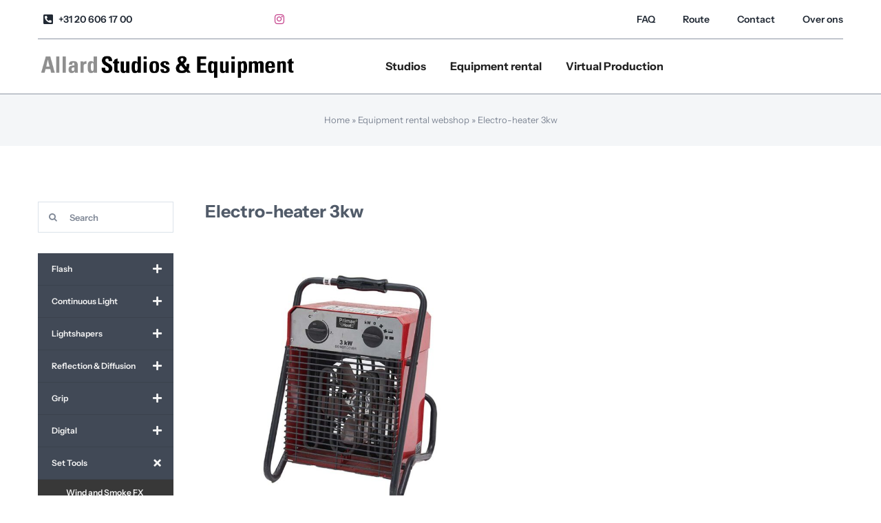

--- FILE ---
content_type: text/html; charset=UTF-8
request_url: https://allardstudios.nl/product/electro-heater-3kw/
body_size: 26265
content:
<!DOCTYPE html>
<html class="avada-html-layout-wide avada-html-header-position-top avada-mobile-header-color-not-opaque" lang="nl-NL" prefix="og: http://ogp.me/ns# fb: http://ogp.me/ns/fb#">
<head>
	<meta http-equiv="X-UA-Compatible" content="IE=edge" />
	<meta http-equiv="Content-Type" content="text/html; charset=utf-8"/><!-- Google Tag Manager -->
<script>(function(w,d,s,l,i){w[l]=w[l]||[];w[l].push({'gtm.start':
new Date().getTime(),event:'gtm.js'});var f=d.getElementsByTagName(s)[0],
j=d.createElement(s),dl=l!='dataLayer'?'&l='+l:'';j.async=true;j.src=
'https://www.googletagmanager.com/gtm.js?id='+i+dl;f.parentNode.insertBefore(j,f);
})(window,document,'script','dataLayer','GTM-W46RJ5F2');</script>
<!-- End Google Tag Manager -->
	<meta name="viewport" content="width=device-width, initial-scale=1" />
	<meta name='robots' content='index, follow, max-image-preview:large, max-snippet:-1, max-video-preview:-1' />

	<!-- This site is optimized with the Yoast SEO plugin v26.6 - https://yoast.com/wordpress/plugins/seo/ -->
	<title>Kachel electra (3kw / 9kw) - Allard Studios</title>
	<link rel="canonical" href="https://allardstudios.nl/product/electro-heater-3kw/" />
	<meta property="og:locale" content="nl_NL" />
	<meta property="og:type" content="article" />
	<meta property="og:title" content="Kachel electra (3kw / 9kw) - Allard Studios" />
	<meta property="og:url" content="https://allardstudios.nl/product/electro-heater-3kw/" />
	<meta property="og:site_name" content="Allard Studios" />
	<meta property="article:modified_time" content="2026-01-08T13:17:36+00:00" />
	<meta property="og:image" content="https://allardstudios.nl/wp-content/uploads/2022/11/allard-studios-3kw-heater.jpg" />
	<meta property="og:image:width" content="1000" />
	<meta property="og:image:height" content="1000" />
	<meta property="og:image:type" content="image/jpeg" />
	<meta name="twitter:card" content="summary_large_image" />
	<script type="application/ld+json" class="yoast-schema-graph">{"@context":"https://schema.org","@graph":[{"@type":"WebPage","@id":"https://allardstudios.nl/product/electro-heater-3kw/","url":"https://allardstudios.nl/product/electro-heater-3kw/","name":"Kachel electra (3kw / 9kw) - Allard Studios","isPartOf":{"@id":"https://allardstudios.nl/#website"},"primaryImageOfPage":{"@id":"https://allardstudios.nl/product/electro-heater-3kw/#primaryimage"},"image":{"@id":"https://allardstudios.nl/product/electro-heater-3kw/#primaryimage"},"thumbnailUrl":"https://allardstudios.nl/wp-content/uploads/2022/11/allard-studios-3kw-heater.jpg","datePublished":"2022-11-12T09:51:50+00:00","dateModified":"2026-01-08T13:17:36+00:00","breadcrumb":{"@id":"https://allardstudios.nl/product/electro-heater-3kw/#breadcrumb"},"inLanguage":"nl-NL","potentialAction":[{"@type":"ReadAction","target":["https://allardstudios.nl/product/electro-heater-3kw/"]}]},{"@type":"ImageObject","inLanguage":"nl-NL","@id":"https://allardstudios.nl/product/electro-heater-3kw/#primaryimage","url":"https://allardstudios.nl/wp-content/uploads/2022/11/allard-studios-3kw-heater.jpg","contentUrl":"https://allardstudios.nl/wp-content/uploads/2022/11/allard-studios-3kw-heater.jpg","width":1000,"height":1000},{"@type":"BreadcrumbList","@id":"https://allardstudios.nl/product/electro-heater-3kw/#breadcrumb","itemListElement":[{"@type":"ListItem","position":1,"name":"Home","item":"https://allardstudios.nl/"},{"@type":"ListItem","position":2,"name":"Equipment rental webshop","item":"https://allardstudios.nl/equipment-rental-webshop/"},{"@type":"ListItem","position":3,"name":"Electro-heater 3kw"}]},{"@type":"WebSite","@id":"https://allardstudios.nl/#website","url":"https://allardstudios.nl/","name":"Allard Studios","description":"photo, video and film studios &amp; equipment","potentialAction":[{"@type":"SearchAction","target":{"@type":"EntryPoint","urlTemplate":"https://allardstudios.nl/?s={search_term_string}"},"query-input":{"@type":"PropertyValueSpecification","valueRequired":true,"valueName":"search_term_string"}}],"inLanguage":"nl-NL"}]}</script>
	<!-- / Yoast SEO plugin. -->


<link rel="alternate" type="application/rss+xml" title="Allard Studios &raquo; feed" href="https://allardstudios.nl/feed/" />
<link rel="alternate" type="application/rss+xml" title="Allard Studios &raquo; reacties feed" href="https://allardstudios.nl/comments/feed/" />
								<link rel="icon" href="https://allardstudios.nl/wp-content/uploads/2023/12/allard-studios-favicon.png" type="image/png" />
		
					<!-- Apple Touch Icon -->
						<link rel="apple-touch-icon" sizes="180x180" href="https://allardstudios.nl/wp-content/uploads/2023/12/allard-studios-favicon-ios.png" type="image/png">
		
					<!-- Android Icon -->
						<link rel="icon" sizes="192x192" href="https://allardstudios.nl/wp-content/uploads/2023/12/allard-studios-favicon-android.png" type="image/png">
		
					<!-- MS Edge Icon -->
						<meta name="msapplication-TileImage" content="https://allardstudios.nl/wp-content/uploads/2023/12/allard-studios-favicon-microsoft-edge.png" type="image/png">
				<link rel="alternate" title="oEmbed (JSON)" type="application/json+oembed" href="https://allardstudios.nl/wp-json/oembed/1.0/embed?url=https%3A%2F%2Fallardstudios.nl%2Fproduct%2Felectro-heater-3kw%2F" />
<link rel="alternate" title="oEmbed (XML)" type="text/xml+oembed" href="https://allardstudios.nl/wp-json/oembed/1.0/embed?url=https%3A%2F%2Fallardstudios.nl%2Fproduct%2Felectro-heater-3kw%2F&#038;format=xml" />
				
		<meta property="og:locale" content="nl_NL"/>
		<meta property="og:type" content="article"/>
		<meta property="og:site_name" content="Allard Studios"/>
		<meta property="og:title" content="Kachel electra (3kw / 9kw) - Allard Studios"/>
				<meta property="og:url" content="https://allardstudios.nl/product/electro-heater-3kw/"/>
													<meta property="article:modified_time" content="2026-01-08T13:17:36+01:00"/>
											<meta property="og:image" content="https://allardstudios.nl/wp-content/uploads/2022/11/allard-studios-3kw-heater.jpg"/>
		<meta property="og:image:width" content="1000"/>
		<meta property="og:image:height" content="1000"/>
		<meta property="og:image:type" content="image/jpeg"/>
				<style id='wp-img-auto-sizes-contain-inline-css' type='text/css'>
img:is([sizes=auto i],[sizes^="auto," i]){contain-intrinsic-size:3000px 1500px}
/*# sourceURL=wp-img-auto-sizes-contain-inline-css */
</style>
<link rel='stylesheet' id='layerslider-css' href='https://allardstudios.nl/wp-content/plugins/LayerSlider/assets/static/layerslider/css/layerslider.css?ver=8.1.2' type='text/css' media='all' />
<style id='wp-emoji-styles-inline-css' type='text/css'>

	img.wp-smiley, img.emoji {
		display: inline !important;
		border: none !important;
		box-shadow: none !important;
		height: 1em !important;
		width: 1em !important;
		margin: 0 0.07em !important;
		vertical-align: -0.1em !important;
		background: none !important;
		padding: 0 !important;
	}
/*# sourceURL=wp-emoji-styles-inline-css */
</style>
<link rel='stylesheet' id='t4bnt-style-css' href='https://allardstudios.nl/wp-content/plugins/t4b-news-ticker/assets/css/t4bnt-scroll.css?ver=1.4.2' type='text/css' media='all' />
<link rel='stylesheet' id='photoswipe-css' href='https://allardstudios.nl/wp-content/plugins/woocommerce/assets/css/photoswipe/photoswipe.min.css?ver=10.4.3' type='text/css' media='all' />
<link rel='stylesheet' id='photoswipe-default-skin-css' href='https://allardstudios.nl/wp-content/plugins/woocommerce/assets/css/photoswipe/default-skin/default-skin.min.css?ver=10.4.3' type='text/css' media='all' />
<style id='woocommerce-inline-inline-css' type='text/css'>
.woocommerce form .form-row .required { visibility: visible; }
/*# sourceURL=woocommerce-inline-inline-css */
</style>
<link rel='stylesheet' id='availability-style-css' href='https://allardstudios.nl/wp-content/plugins/rentman-plugin-master/css/availability.css?ver=5.3.36' type='text/css' media='all' />
<link rel='stylesheet' id='rentman-style-css' href='https://allardstudios.nl/wp-content/plugins/rentman-plugin-master/css/style.css?ver=5.3.36' type='text/css' media='all' />
<link rel='stylesheet' id='rental-style-css' href='https://allardstudios.nl/wp-content/plugins/rentman-plugin-master/css/rental-period.css?ver=5.3.36' type='text/css' media='all' />
<link rel='stylesheet' id='child-style-css' href='https://allardstudios.nl/wp-content/themes/Avada-Child-Theme/style.css?ver=dbdfc0aec8d1554977a648ee2adc9b64' type='text/css' media='all' />
<link rel='stylesheet' id='wpb_wmca_accordion_style-css' href='https://allardstudios.nl/wp-content/plugins/wpb-accordion-menu-or-category-pro/assets/css/wpb_wmca_style.css?ver=1758531345' type='text/css' media='all' />
<style id='wpb_wmca_accordion_inline_style-inline-css' type='text/css'>
		.wpb_category_n_menu_accordion li.wpb-submenu-indicator-minus > a > span.wpb-submenu-indicator .wpb-submenu-indicator-icon { 
			-ms-transform: rotate(45deg);
			-moz-transform: rotate(45deg);
			-webkit-transform: rotate(45deg);
			transform: rotate(45deg); 
		}.wpb-wmca-hamburger-button[data-shortcode_id='6403'] { background: #f5f5f9 }.wpb-wmca-hamburger-button[data-shortcode_id='6403']:hover, .wpb-wmca-hamburger-button[data-shortcode_id='6403']:focus { background: #f5f5f9 }.wpb-wmca-hamburger-button[data-shortcode_id='6403'] { color: #444 }.wpb-wmca-hamburger-button[data-shortcode_id='6403'] .wpb-wmca-hamburger-icon, .wpb-wmca-hamburger-button[data-shortcode_id='6403'] .wpb-wmca-hamburger-icon:before, .wpb-wmca-hamburger-button[data-shortcode_id='6403'] .wpb-wmca-hamburger-icon:after { background-color: #444 }.wpb-wmca-hamburger-button[data-shortcode_id='6403']:hover, .wpb-wmca-hamburger-button[data-shortcode_id='6403']:focus { color: #444 }.wpb-wmca-hamburger-button[data-shortcode_id='6403']:hover .wpb-wmca-hamburger-icon, .wpb-wmca-hamburger-button[data-shortcode_id='6403']:hover .wpb-wmca-hamburger-icon:before, .wpb-wmca-hamburger-button[data-shortcode_id='6403']:hover .wpb-wmca-hamburger-icon:after { background-color: #444 }.wpb-wmca-hamburger-button[data-shortcode_id='6403']:focus .wpb-wmca-hamburger-icon, .wpb-wmca-hamburger-button[data-shortcode_id='6403']:focus .wpb-wmca-hamburger-icon:before, .wpb-wmca-hamburger-button[data-shortcode_id='6403']:focus .wpb-wmca-hamburger-icon:after { background-color: #444 }.wpb-wmca-hamburger-button[data-shortcode_id='6403'] { 
						padding-top: 20px;
						padding-right: 15px;
						padding-bottom: 20px;
						padding-left: 15px;
					}.wpb-wmca-hamburger-button[data-shortcode_id='6403'] { 
						margin-top: px;
						margin-right: px;
						margin-bottom: px;
						margin-left: px;
					}.wpb-wmca-hamburger-button[data-shortcode_id='6403'] { z-index: 999999 }.wpb_wmca_accordion_wrapper_6403.wpb_wmca_hamburger_activated[data-animation='slide_right'] .wpb_wmca_accordion_inner, .wpb_wmca_accordion_wrapper_6403.wpb_wmca_hamburger_activated[data-animation='slide_left'] .wpb_wmca_accordion_inner { background: #3b424d }.wpb_wmca_accordion_wrapper_6403 .wpb-wmca-hamburger-close-button .wpb-wmca-hamburger-icon, .wpb_wmca_accordion_wrapper_6403 .wpb-wmca-hamburger-close-button .wpb-wmca-hamburger-icon:before, .wpb_wmca_accordion_wrapper_6403 .wpb-wmca-hamburger-close-button .wpb-wmca-hamburger-icon:after { background: #ffffff }.wpb_wmca_accordion_wrapper_6403.wpb_wmca_hamburger_activated[data-animation='slide_right'] .wpb_wmca_accordion_inner, .wpb_wmca_accordion_wrapper_6403.wpb_wmca_hamburger_activated[data-animation='slide_left'] .wpb_wmca_accordion_inner { 
						padding-top: 20px;
						padding-right: 20px;
						padding-bottom: 20px;
						padding-left: 20px;
					}.wpb_wmca_accordion_wrapper_6403.wpb_wmca_hamburger_activated[data-animation='slide_right'] .wpb_wmca_accordion_inner, .wpb_wmca_accordion_wrapper_6403.wpb_wmca_hamburger_activated[data-animation='slide_left'] .wpb_wmca_accordion_inner { z-index: 99999 }.wpb_wmca_accordion_wrapper_6403.wpb_wmca_hamburger_activated[data-animation='slide_right'] .wpb_wmca_accordion_inner, .wpb_wmca_accordion_wrapper_6403.wpb_wmca_hamburger_activated[data-animation='slide_left'] .wpb_wmca_accordion_inner, .wpb_wmca_accordion_wrapper_6403.wpb_wmca_hamburger_activated[data-animation='slide_top'][data-hamburger_position='absolute'] .wpb_wmca_accordion_inner { width: 300px }
/*# sourceURL=wpb_wmca_accordion_inline_style-inline-css */
</style>
<link rel='stylesheet' id='fusion-dynamic-css-css' href='https://allardstudios.nl/wp-content/uploads/fusion-styles/74208606b31ef3948f9e91e23e443279.min.css?ver=3.14.2' type='text/css' media='all' />
<script type="text/javascript" src="https://allardstudios.nl/wp-includes/js/jquery/jquery.min.js?ver=3.7.1" id="jquery-core-js"></script>
<script type="text/javascript" src="https://allardstudios.nl/wp-includes/js/jquery/jquery-migrate.min.js?ver=3.4.1" id="jquery-migrate-js"></script>
<script type="text/javascript" id="layerslider-utils-js-extra">
/* <![CDATA[ */
var LS_Meta = {"v":"8.1.2","fixGSAP":"1"};
//# sourceURL=layerslider-utils-js-extra
/* ]]> */
</script>
<script type="text/javascript" src="https://allardstudios.nl/wp-content/plugins/LayerSlider/assets/static/layerslider/js/layerslider.utils.js?ver=8.1.2" id="layerslider-utils-js"></script>
<script type="text/javascript" src="https://allardstudios.nl/wp-content/plugins/LayerSlider/assets/static/layerslider/js/layerslider.kreaturamedia.jquery.js?ver=8.1.2" id="layerslider-js"></script>
<script type="text/javascript" src="https://allardstudios.nl/wp-content/plugins/LayerSlider/assets/static/layerslider/js/layerslider.transitions.js?ver=8.1.2" id="layerslider-transitions-js"></script>
<script type="text/javascript" src="https://allardstudios.nl/wp-content/plugins/woocommerce/assets/js/jquery-blockui/jquery.blockUI.min.js?ver=2.7.0-wc.10.4.3" id="wc-jquery-blockui-js" defer="defer" data-wp-strategy="defer"></script>
<script type="text/javascript" id="wc-add-to-cart-js-extra">
/* <![CDATA[ */
var wc_add_to_cart_params = {"ajax_url":"/wp-admin/admin-ajax.php","wc_ajax_url":"/?wc-ajax=%%endpoint%%","i18n_view_cart":"Bekijk winkelwagen","cart_url":"https://allardstudios.nl/equipment-rental-shopping-cart/","is_cart":"","cart_redirect_after_add":"no"};
//# sourceURL=wc-add-to-cart-js-extra
/* ]]> */
</script>
<script type="text/javascript" src="https://allardstudios.nl/wp-content/plugins/woocommerce/assets/js/frontend/add-to-cart.min.js?ver=10.4.3" id="wc-add-to-cart-js" defer="defer" data-wp-strategy="defer"></script>
<script type="text/javascript" src="https://allardstudios.nl/wp-content/plugins/woocommerce/assets/js/flexslider/jquery.flexslider.min.js?ver=2.7.2-wc.10.4.3" id="wc-flexslider-js" defer="defer" data-wp-strategy="defer"></script>
<script type="text/javascript" src="https://allardstudios.nl/wp-content/plugins/woocommerce/assets/js/photoswipe/photoswipe.min.js?ver=4.1.1-wc.10.4.3" id="wc-photoswipe-js" defer="defer" data-wp-strategy="defer"></script>
<script type="text/javascript" src="https://allardstudios.nl/wp-content/plugins/woocommerce/assets/js/photoswipe/photoswipe-ui-default.min.js?ver=4.1.1-wc.10.4.3" id="wc-photoswipe-ui-default-js" defer="defer" data-wp-strategy="defer"></script>
<script type="text/javascript" id="wc-single-product-js-extra">
/* <![CDATA[ */
var wc_single_product_params = {"i18n_required_rating_text":"Selecteer een waardering","i18n_rating_options":["1 van de 5 sterren","2 van de 5 sterren","3 van de 5 sterren","4 van de 5 sterren","5 van de 5 sterren"],"i18n_product_gallery_trigger_text":"Afbeeldinggalerij in volledig scherm bekijken","review_rating_required":"yes","flexslider":{"rtl":false,"animation":"slide","smoothHeight":true,"directionNav":true,"controlNav":"thumbnails","slideshow":false,"animationSpeed":500,"animationLoop":false,"allowOneSlide":false,"prevText":"\u003Ci class=\"awb-icon-angle-left\"\u003E\u003C/i\u003E","nextText":"\u003Ci class=\"awb-icon-angle-right\"\u003E\u003C/i\u003E"},"zoom_enabled":"","zoom_options":[],"photoswipe_enabled":"1","photoswipe_options":{"shareEl":false,"closeOnScroll":false,"history":false,"hideAnimationDuration":0,"showAnimationDuration":0},"flexslider_enabled":"1"};
//# sourceURL=wc-single-product-js-extra
/* ]]> */
</script>
<script type="text/javascript" src="https://allardstudios.nl/wp-content/plugins/woocommerce/assets/js/frontend/single-product.min.js?ver=10.4.3" id="wc-single-product-js" defer="defer" data-wp-strategy="defer"></script>
<script type="text/javascript" src="https://allardstudios.nl/wp-content/plugins/woocommerce/assets/js/js-cookie/js.cookie.min.js?ver=2.1.4-wc.10.4.3" id="wc-js-cookie-js" defer="defer" data-wp-strategy="defer"></script>
<script type="text/javascript" id="woocommerce-js-extra">
/* <![CDATA[ */
var woocommerce_params = {"ajax_url":"/wp-admin/admin-ajax.php","wc_ajax_url":"/?wc-ajax=%%endpoint%%","i18n_password_show":"Wachtwoord weergeven","i18n_password_hide":"Wachtwoord verbergen"};
//# sourceURL=woocommerce-js-extra
/* ]]> */
</script>
<script type="text/javascript" src="https://allardstudios.nl/wp-content/plugins/woocommerce/assets/js/frontend/woocommerce.min.js?ver=10.4.3" id="woocommerce-js" defer="defer" data-wp-strategy="defer"></script>
<script type="text/javascript" id="availability-js-extra">
/* <![CDATA[ */
var availability = {"strings":{"error":"Kan beschikbaarheid niet controleren"}};
//# sourceURL=availability-js-extra
/* ]]> */
</script>
<script type="text/javascript" src="https://allardstudios.nl/wp-content/plugins/rentman-plugin-master/js/availability.js?ver=5.3.36" id="availability-js"></script>
<script type="text/javascript" id="rental-period-js-extra">
/* <![CDATA[ */
var rental_period = {"ajaxurl":"https://allardstudios.nl/wp-admin/admin-ajax.php","nonce":"b4861346cf","interval":"0","strings":{"error":"Could not update the rental period"}};
//# sourceURL=rental-period-js-extra
/* ]]> */
</script>
<script type="text/javascript" src="https://allardstudios.nl/wp-content/plugins/rentman-plugin-master/js/rental-period.js?ver=5.3.36" id="rental-period-js"></script>
<meta name="generator" content="Powered by LayerSlider 8.1.2 - Build Heros, Sliders, and Popups. Create Animations and Beautiful, Rich Web Content as Easy as Never Before on WordPress." />
<!-- LayerSlider updates and docs at: https://layerslider.com -->
<link rel="https://api.w.org/" href="https://allardstudios.nl/wp-json/" /><link rel="alternate" title="JSON" type="application/json" href="https://allardstudios.nl/wp-json/wp/v2/product/4776" /><style type="text/css" id="css-fb-visibility">@media screen and (max-width: 640px){.fusion-no-small-visibility{display:none !important;}body .sm-text-align-center{text-align:center !important;}body .sm-text-align-left{text-align:left !important;}body .sm-text-align-right{text-align:right !important;}body .sm-text-align-justify{text-align:justify !important;}body .sm-flex-align-center{justify-content:center !important;}body .sm-flex-align-flex-start{justify-content:flex-start !important;}body .sm-flex-align-flex-end{justify-content:flex-end !important;}body .sm-mx-auto{margin-left:auto !important;margin-right:auto !important;}body .sm-ml-auto{margin-left:auto !important;}body .sm-mr-auto{margin-right:auto !important;}body .fusion-absolute-position-small{position:absolute;width:100%;}.awb-sticky.awb-sticky-small{ position: sticky; top: var(--awb-sticky-offset,0); }}@media screen and (min-width: 641px) and (max-width: 1024px){.fusion-no-medium-visibility{display:none !important;}body .md-text-align-center{text-align:center !important;}body .md-text-align-left{text-align:left !important;}body .md-text-align-right{text-align:right !important;}body .md-text-align-justify{text-align:justify !important;}body .md-flex-align-center{justify-content:center !important;}body .md-flex-align-flex-start{justify-content:flex-start !important;}body .md-flex-align-flex-end{justify-content:flex-end !important;}body .md-mx-auto{margin-left:auto !important;margin-right:auto !important;}body .md-ml-auto{margin-left:auto !important;}body .md-mr-auto{margin-right:auto !important;}body .fusion-absolute-position-medium{position:absolute;width:100%;}.awb-sticky.awb-sticky-medium{ position: sticky; top: var(--awb-sticky-offset,0); }}@media screen and (min-width: 1025px){.fusion-no-large-visibility{display:none !important;}body .lg-text-align-center{text-align:center !important;}body .lg-text-align-left{text-align:left !important;}body .lg-text-align-right{text-align:right !important;}body .lg-text-align-justify{text-align:justify !important;}body .lg-flex-align-center{justify-content:center !important;}body .lg-flex-align-flex-start{justify-content:flex-start !important;}body .lg-flex-align-flex-end{justify-content:flex-end !important;}body .lg-mx-auto{margin-left:auto !important;margin-right:auto !important;}body .lg-ml-auto{margin-left:auto !important;}body .lg-mr-auto{margin-right:auto !important;}body .fusion-absolute-position-large{position:absolute;width:100%;}.awb-sticky.awb-sticky-large{ position: sticky; top: var(--awb-sticky-offset,0); }}</style>	<noscript><style>.woocommerce-product-gallery{ opacity: 1 !important; }</style></noscript>
	<meta name="generator" content="Powered by Slider Revolution 6.7.39 - responsive, Mobile-Friendly Slider Plugin for WordPress with comfortable drag and drop interface." />
<script>function setREVStartSize(e){
			//window.requestAnimationFrame(function() {
				window.RSIW = window.RSIW===undefined ? window.innerWidth : window.RSIW;
				window.RSIH = window.RSIH===undefined ? window.innerHeight : window.RSIH;
				try {
					var pw = document.getElementById(e.c).parentNode.offsetWidth,
						newh;
					pw = pw===0 || isNaN(pw) || (e.l=="fullwidth" || e.layout=="fullwidth") ? window.RSIW : pw;
					e.tabw = e.tabw===undefined ? 0 : parseInt(e.tabw);
					e.thumbw = e.thumbw===undefined ? 0 : parseInt(e.thumbw);
					e.tabh = e.tabh===undefined ? 0 : parseInt(e.tabh);
					e.thumbh = e.thumbh===undefined ? 0 : parseInt(e.thumbh);
					e.tabhide = e.tabhide===undefined ? 0 : parseInt(e.tabhide);
					e.thumbhide = e.thumbhide===undefined ? 0 : parseInt(e.thumbhide);
					e.mh = e.mh===undefined || e.mh=="" || e.mh==="auto" ? 0 : parseInt(e.mh,0);
					if(e.layout==="fullscreen" || e.l==="fullscreen")
						newh = Math.max(e.mh,window.RSIH);
					else{
						e.gw = Array.isArray(e.gw) ? e.gw : [e.gw];
						for (var i in e.rl) if (e.gw[i]===undefined || e.gw[i]===0) e.gw[i] = e.gw[i-1];
						e.gh = e.el===undefined || e.el==="" || (Array.isArray(e.el) && e.el.length==0)? e.gh : e.el;
						e.gh = Array.isArray(e.gh) ? e.gh : [e.gh];
						for (var i in e.rl) if (e.gh[i]===undefined || e.gh[i]===0) e.gh[i] = e.gh[i-1];
											
						var nl = new Array(e.rl.length),
							ix = 0,
							sl;
						e.tabw = e.tabhide>=pw ? 0 : e.tabw;
						e.thumbw = e.thumbhide>=pw ? 0 : e.thumbw;
						e.tabh = e.tabhide>=pw ? 0 : e.tabh;
						e.thumbh = e.thumbhide>=pw ? 0 : e.thumbh;
						for (var i in e.rl) nl[i] = e.rl[i]<window.RSIW ? 0 : e.rl[i];
						sl = nl[0];
						for (var i in nl) if (sl>nl[i] && nl[i]>0) { sl = nl[i]; ix=i;}
						var m = pw>(e.gw[ix]+e.tabw+e.thumbw) ? 1 : (pw-(e.tabw+e.thumbw)) / (e.gw[ix]);
						newh =  (e.gh[ix] * m) + (e.tabh + e.thumbh);
					}
					var el = document.getElementById(e.c);
					if (el!==null && el) el.style.height = newh+"px";
					el = document.getElementById(e.c+"_wrapper");
					if (el!==null && el) {
						el.style.height = newh+"px";
						el.style.display = "block";
					}
				} catch(e){
					console.log("Failure at Presize of Slider:" + e)
				}
			//});
		  };</script>
		<script type="text/javascript">
			var doc = document.documentElement;
			doc.setAttribute( 'data-useragent', navigator.userAgent );
		</script>
		
	<link rel='stylesheet' id='wc-blocks-style-css' href='https://allardstudios.nl/wp-content/plugins/woocommerce/assets/client/blocks/wc-blocks.css?ver=wc-10.4.3' type='text/css' media='all' />
<style id='global-styles-inline-css' type='text/css'>
:root{--wp--preset--aspect-ratio--square: 1;--wp--preset--aspect-ratio--4-3: 4/3;--wp--preset--aspect-ratio--3-4: 3/4;--wp--preset--aspect-ratio--3-2: 3/2;--wp--preset--aspect-ratio--2-3: 2/3;--wp--preset--aspect-ratio--16-9: 16/9;--wp--preset--aspect-ratio--9-16: 9/16;--wp--preset--color--black: #000000;--wp--preset--color--cyan-bluish-gray: #abb8c3;--wp--preset--color--white: #ffffff;--wp--preset--color--pale-pink: #f78da7;--wp--preset--color--vivid-red: #cf2e2e;--wp--preset--color--luminous-vivid-orange: #ff6900;--wp--preset--color--luminous-vivid-amber: #fcb900;--wp--preset--color--light-green-cyan: #7bdcb5;--wp--preset--color--vivid-green-cyan: #00d084;--wp--preset--color--pale-cyan-blue: #8ed1fc;--wp--preset--color--vivid-cyan-blue: #0693e3;--wp--preset--color--vivid-purple: #9b51e0;--wp--preset--color--awb-color-1: #ffffff;--wp--preset--color--awb-color-2: #d8d8d8;--wp--preset--color--awb-color-3: #000000;--wp--preset--color--awb-color-4: #8c95a3;--wp--preset--color--awb-color-5: #7f8795;--wp--preset--color--awb-color-6: #6b6b6b;--wp--preset--color--awb-color-7: #545454;--wp--preset--color--awb-color-8: #222222;--wp--preset--color--awb-color-custom-10: #000000;--wp--preset--color--awb-color-custom-11: #a0ce4e;--wp--preset--color--awb-color-custom-12: #629837;--wp--preset--color--awb-color-custom-13: #4b87fa;--wp--preset--color--awb-color-custom-14: #e02828;--wp--preset--color--awb-color-custom-1: #853fe7;--wp--preset--color--awb-color-custom-2: #995e00;--wp--preset--color--awb-color-custom-3: #f9dc36;--wp--preset--color--awb-color-custom-4: #f28035;--wp--preset--color--awb-color-custom-5: #848484;--wp--preset--gradient--vivid-cyan-blue-to-vivid-purple: linear-gradient(135deg,rgb(6,147,227) 0%,rgb(155,81,224) 100%);--wp--preset--gradient--light-green-cyan-to-vivid-green-cyan: linear-gradient(135deg,rgb(122,220,180) 0%,rgb(0,208,130) 100%);--wp--preset--gradient--luminous-vivid-amber-to-luminous-vivid-orange: linear-gradient(135deg,rgb(252,185,0) 0%,rgb(255,105,0) 100%);--wp--preset--gradient--luminous-vivid-orange-to-vivid-red: linear-gradient(135deg,rgb(255,105,0) 0%,rgb(207,46,46) 100%);--wp--preset--gradient--very-light-gray-to-cyan-bluish-gray: linear-gradient(135deg,rgb(238,238,238) 0%,rgb(169,184,195) 100%);--wp--preset--gradient--cool-to-warm-spectrum: linear-gradient(135deg,rgb(74,234,220) 0%,rgb(151,120,209) 20%,rgb(207,42,186) 40%,rgb(238,44,130) 60%,rgb(251,105,98) 80%,rgb(254,248,76) 100%);--wp--preset--gradient--blush-light-purple: linear-gradient(135deg,rgb(255,206,236) 0%,rgb(152,150,240) 100%);--wp--preset--gradient--blush-bordeaux: linear-gradient(135deg,rgb(254,205,165) 0%,rgb(254,45,45) 50%,rgb(107,0,62) 100%);--wp--preset--gradient--luminous-dusk: linear-gradient(135deg,rgb(255,203,112) 0%,rgb(199,81,192) 50%,rgb(65,88,208) 100%);--wp--preset--gradient--pale-ocean: linear-gradient(135deg,rgb(255,245,203) 0%,rgb(182,227,212) 50%,rgb(51,167,181) 100%);--wp--preset--gradient--electric-grass: linear-gradient(135deg,rgb(202,248,128) 0%,rgb(113,206,126) 100%);--wp--preset--gradient--midnight: linear-gradient(135deg,rgb(2,3,129) 0%,rgb(40,116,252) 100%);--wp--preset--font-size--small: 12px;--wp--preset--font-size--medium: 20px;--wp--preset--font-size--large: 24px;--wp--preset--font-size--x-large: 42px;--wp--preset--font-size--normal: 16px;--wp--preset--font-size--xlarge: 32px;--wp--preset--font-size--huge: 48px;--wp--preset--spacing--20: 0.44rem;--wp--preset--spacing--30: 0.67rem;--wp--preset--spacing--40: 1rem;--wp--preset--spacing--50: 1.5rem;--wp--preset--spacing--60: 2.25rem;--wp--preset--spacing--70: 3.38rem;--wp--preset--spacing--80: 5.06rem;--wp--preset--shadow--natural: 6px 6px 9px rgba(0, 0, 0, 0.2);--wp--preset--shadow--deep: 12px 12px 50px rgba(0, 0, 0, 0.4);--wp--preset--shadow--sharp: 6px 6px 0px rgba(0, 0, 0, 0.2);--wp--preset--shadow--outlined: 6px 6px 0px -3px rgb(255, 255, 255), 6px 6px rgb(0, 0, 0);--wp--preset--shadow--crisp: 6px 6px 0px rgb(0, 0, 0);}:where(.is-layout-flex){gap: 0.5em;}:where(.is-layout-grid){gap: 0.5em;}body .is-layout-flex{display: flex;}.is-layout-flex{flex-wrap: wrap;align-items: center;}.is-layout-flex > :is(*, div){margin: 0;}body .is-layout-grid{display: grid;}.is-layout-grid > :is(*, div){margin: 0;}:where(.wp-block-columns.is-layout-flex){gap: 2em;}:where(.wp-block-columns.is-layout-grid){gap: 2em;}:where(.wp-block-post-template.is-layout-flex){gap: 1.25em;}:where(.wp-block-post-template.is-layout-grid){gap: 1.25em;}.has-black-color{color: var(--wp--preset--color--black) !important;}.has-cyan-bluish-gray-color{color: var(--wp--preset--color--cyan-bluish-gray) !important;}.has-white-color{color: var(--wp--preset--color--white) !important;}.has-pale-pink-color{color: var(--wp--preset--color--pale-pink) !important;}.has-vivid-red-color{color: var(--wp--preset--color--vivid-red) !important;}.has-luminous-vivid-orange-color{color: var(--wp--preset--color--luminous-vivid-orange) !important;}.has-luminous-vivid-amber-color{color: var(--wp--preset--color--luminous-vivid-amber) !important;}.has-light-green-cyan-color{color: var(--wp--preset--color--light-green-cyan) !important;}.has-vivid-green-cyan-color{color: var(--wp--preset--color--vivid-green-cyan) !important;}.has-pale-cyan-blue-color{color: var(--wp--preset--color--pale-cyan-blue) !important;}.has-vivid-cyan-blue-color{color: var(--wp--preset--color--vivid-cyan-blue) !important;}.has-vivid-purple-color{color: var(--wp--preset--color--vivid-purple) !important;}.has-black-background-color{background-color: var(--wp--preset--color--black) !important;}.has-cyan-bluish-gray-background-color{background-color: var(--wp--preset--color--cyan-bluish-gray) !important;}.has-white-background-color{background-color: var(--wp--preset--color--white) !important;}.has-pale-pink-background-color{background-color: var(--wp--preset--color--pale-pink) !important;}.has-vivid-red-background-color{background-color: var(--wp--preset--color--vivid-red) !important;}.has-luminous-vivid-orange-background-color{background-color: var(--wp--preset--color--luminous-vivid-orange) !important;}.has-luminous-vivid-amber-background-color{background-color: var(--wp--preset--color--luminous-vivid-amber) !important;}.has-light-green-cyan-background-color{background-color: var(--wp--preset--color--light-green-cyan) !important;}.has-vivid-green-cyan-background-color{background-color: var(--wp--preset--color--vivid-green-cyan) !important;}.has-pale-cyan-blue-background-color{background-color: var(--wp--preset--color--pale-cyan-blue) !important;}.has-vivid-cyan-blue-background-color{background-color: var(--wp--preset--color--vivid-cyan-blue) !important;}.has-vivid-purple-background-color{background-color: var(--wp--preset--color--vivid-purple) !important;}.has-black-border-color{border-color: var(--wp--preset--color--black) !important;}.has-cyan-bluish-gray-border-color{border-color: var(--wp--preset--color--cyan-bluish-gray) !important;}.has-white-border-color{border-color: var(--wp--preset--color--white) !important;}.has-pale-pink-border-color{border-color: var(--wp--preset--color--pale-pink) !important;}.has-vivid-red-border-color{border-color: var(--wp--preset--color--vivid-red) !important;}.has-luminous-vivid-orange-border-color{border-color: var(--wp--preset--color--luminous-vivid-orange) !important;}.has-luminous-vivid-amber-border-color{border-color: var(--wp--preset--color--luminous-vivid-amber) !important;}.has-light-green-cyan-border-color{border-color: var(--wp--preset--color--light-green-cyan) !important;}.has-vivid-green-cyan-border-color{border-color: var(--wp--preset--color--vivid-green-cyan) !important;}.has-pale-cyan-blue-border-color{border-color: var(--wp--preset--color--pale-cyan-blue) !important;}.has-vivid-cyan-blue-border-color{border-color: var(--wp--preset--color--vivid-cyan-blue) !important;}.has-vivid-purple-border-color{border-color: var(--wp--preset--color--vivid-purple) !important;}.has-vivid-cyan-blue-to-vivid-purple-gradient-background{background: var(--wp--preset--gradient--vivid-cyan-blue-to-vivid-purple) !important;}.has-light-green-cyan-to-vivid-green-cyan-gradient-background{background: var(--wp--preset--gradient--light-green-cyan-to-vivid-green-cyan) !important;}.has-luminous-vivid-amber-to-luminous-vivid-orange-gradient-background{background: var(--wp--preset--gradient--luminous-vivid-amber-to-luminous-vivid-orange) !important;}.has-luminous-vivid-orange-to-vivid-red-gradient-background{background: var(--wp--preset--gradient--luminous-vivid-orange-to-vivid-red) !important;}.has-very-light-gray-to-cyan-bluish-gray-gradient-background{background: var(--wp--preset--gradient--very-light-gray-to-cyan-bluish-gray) !important;}.has-cool-to-warm-spectrum-gradient-background{background: var(--wp--preset--gradient--cool-to-warm-spectrum) !important;}.has-blush-light-purple-gradient-background{background: var(--wp--preset--gradient--blush-light-purple) !important;}.has-blush-bordeaux-gradient-background{background: var(--wp--preset--gradient--blush-bordeaux) !important;}.has-luminous-dusk-gradient-background{background: var(--wp--preset--gradient--luminous-dusk) !important;}.has-pale-ocean-gradient-background{background: var(--wp--preset--gradient--pale-ocean) !important;}.has-electric-grass-gradient-background{background: var(--wp--preset--gradient--electric-grass) !important;}.has-midnight-gradient-background{background: var(--wp--preset--gradient--midnight) !important;}.has-small-font-size{font-size: var(--wp--preset--font-size--small) !important;}.has-medium-font-size{font-size: var(--wp--preset--font-size--medium) !important;}.has-large-font-size{font-size: var(--wp--preset--font-size--large) !important;}.has-x-large-font-size{font-size: var(--wp--preset--font-size--x-large) !important;}
/*# sourceURL=global-styles-inline-css */
</style>
<link rel='stylesheet' id='wpb_wmca_themify_icons-css' href='https://allardstudios.nl/wp-content/plugins/wpb-accordion-menu-or-category-pro/assets/themify-icons/css/themify-icons.css?ver=1758531345' type='text/css' media='all' />
<link rel='stylesheet' id='wpb_wmca_font_awesome_five-css' href='https://allardstudios.nl/wp-content/plugins/wpb-accordion-menu-or-category-pro/assets/fontawesome-free-5/css/all.min.css?ver=1758531345' type='text/css' media='all' />
<style id='wp-block-library-inline-css' type='text/css'>
:root{--wp-block-synced-color:#7a00df;--wp-block-synced-color--rgb:122,0,223;--wp-bound-block-color:var(--wp-block-synced-color);--wp-editor-canvas-background:#ddd;--wp-admin-theme-color:#007cba;--wp-admin-theme-color--rgb:0,124,186;--wp-admin-theme-color-darker-10:#006ba1;--wp-admin-theme-color-darker-10--rgb:0,107,160.5;--wp-admin-theme-color-darker-20:#005a87;--wp-admin-theme-color-darker-20--rgb:0,90,135;--wp-admin-border-width-focus:2px}@media (min-resolution:192dpi){:root{--wp-admin-border-width-focus:1.5px}}.wp-element-button{cursor:pointer}:root .has-very-light-gray-background-color{background-color:#eee}:root .has-very-dark-gray-background-color{background-color:#313131}:root .has-very-light-gray-color{color:#eee}:root .has-very-dark-gray-color{color:#313131}:root .has-vivid-green-cyan-to-vivid-cyan-blue-gradient-background{background:linear-gradient(135deg,#00d084,#0693e3)}:root .has-purple-crush-gradient-background{background:linear-gradient(135deg,#34e2e4,#4721fb 50%,#ab1dfe)}:root .has-hazy-dawn-gradient-background{background:linear-gradient(135deg,#faaca8,#dad0ec)}:root .has-subdued-olive-gradient-background{background:linear-gradient(135deg,#fafae1,#67a671)}:root .has-atomic-cream-gradient-background{background:linear-gradient(135deg,#fdd79a,#004a59)}:root .has-nightshade-gradient-background{background:linear-gradient(135deg,#330968,#31cdcf)}:root .has-midnight-gradient-background{background:linear-gradient(135deg,#020381,#2874fc)}:root{--wp--preset--font-size--normal:16px;--wp--preset--font-size--huge:42px}.has-regular-font-size{font-size:1em}.has-larger-font-size{font-size:2.625em}.has-normal-font-size{font-size:var(--wp--preset--font-size--normal)}.has-huge-font-size{font-size:var(--wp--preset--font-size--huge)}.has-text-align-center{text-align:center}.has-text-align-left{text-align:left}.has-text-align-right{text-align:right}.has-fit-text{white-space:nowrap!important}#end-resizable-editor-section{display:none}.aligncenter{clear:both}.items-justified-left{justify-content:flex-start}.items-justified-center{justify-content:center}.items-justified-right{justify-content:flex-end}.items-justified-space-between{justify-content:space-between}.screen-reader-text{border:0;clip-path:inset(50%);height:1px;margin:-1px;overflow:hidden;padding:0;position:absolute;width:1px;word-wrap:normal!important}.screen-reader-text:focus{background-color:#ddd;clip-path:none;color:#444;display:block;font-size:1em;height:auto;left:5px;line-height:normal;padding:15px 23px 14px;text-decoration:none;top:5px;width:auto;z-index:100000}html :where(.has-border-color){border-style:solid}html :where([style*=border-top-color]){border-top-style:solid}html :where([style*=border-right-color]){border-right-style:solid}html :where([style*=border-bottom-color]){border-bottom-style:solid}html :where([style*=border-left-color]){border-left-style:solid}html :where([style*=border-width]){border-style:solid}html :where([style*=border-top-width]){border-top-style:solid}html :where([style*=border-right-width]){border-right-style:solid}html :where([style*=border-bottom-width]){border-bottom-style:solid}html :where([style*=border-left-width]){border-left-style:solid}html :where(img[class*=wp-image-]){height:auto;max-width:100%}:where(figure){margin:0 0 1em}html :where(.is-position-sticky){--wp-admin--admin-bar--position-offset:var(--wp-admin--admin-bar--height,0px)}@media screen and (max-width:600px){html :where(.is-position-sticky){--wp-admin--admin-bar--position-offset:0px}}
/*wp_block_styles_on_demand_placeholder:696c6b740834e*/
/*# sourceURL=wp-block-library-inline-css */
</style>
<style id='wp-block-library-theme-inline-css' type='text/css'>
.wp-block-audio :where(figcaption){color:#555;font-size:13px;text-align:center}.is-dark-theme .wp-block-audio :where(figcaption){color:#ffffffa6}.wp-block-audio{margin:0 0 1em}.wp-block-code{border:1px solid #ccc;border-radius:4px;font-family:Menlo,Consolas,monaco,monospace;padding:.8em 1em}.wp-block-embed :where(figcaption){color:#555;font-size:13px;text-align:center}.is-dark-theme .wp-block-embed :where(figcaption){color:#ffffffa6}.wp-block-embed{margin:0 0 1em}.blocks-gallery-caption{color:#555;font-size:13px;text-align:center}.is-dark-theme .blocks-gallery-caption{color:#ffffffa6}:root :where(.wp-block-image figcaption){color:#555;font-size:13px;text-align:center}.is-dark-theme :root :where(.wp-block-image figcaption){color:#ffffffa6}.wp-block-image{margin:0 0 1em}.wp-block-pullquote{border-bottom:4px solid;border-top:4px solid;color:currentColor;margin-bottom:1.75em}.wp-block-pullquote :where(cite),.wp-block-pullquote :where(footer),.wp-block-pullquote__citation{color:currentColor;font-size:.8125em;font-style:normal;text-transform:uppercase}.wp-block-quote{border-left:.25em solid;margin:0 0 1.75em;padding-left:1em}.wp-block-quote cite,.wp-block-quote footer{color:currentColor;font-size:.8125em;font-style:normal;position:relative}.wp-block-quote:where(.has-text-align-right){border-left:none;border-right:.25em solid;padding-left:0;padding-right:1em}.wp-block-quote:where(.has-text-align-center){border:none;padding-left:0}.wp-block-quote.is-large,.wp-block-quote.is-style-large,.wp-block-quote:where(.is-style-plain){border:none}.wp-block-search .wp-block-search__label{font-weight:700}.wp-block-search__button{border:1px solid #ccc;padding:.375em .625em}:where(.wp-block-group.has-background){padding:1.25em 2.375em}.wp-block-separator.has-css-opacity{opacity:.4}.wp-block-separator{border:none;border-bottom:2px solid;margin-left:auto;margin-right:auto}.wp-block-separator.has-alpha-channel-opacity{opacity:1}.wp-block-separator:not(.is-style-wide):not(.is-style-dots){width:100px}.wp-block-separator.has-background:not(.is-style-dots){border-bottom:none;height:1px}.wp-block-separator.has-background:not(.is-style-wide):not(.is-style-dots){height:2px}.wp-block-table{margin:0 0 1em}.wp-block-table td,.wp-block-table th{word-break:normal}.wp-block-table :where(figcaption){color:#555;font-size:13px;text-align:center}.is-dark-theme .wp-block-table :where(figcaption){color:#ffffffa6}.wp-block-video :where(figcaption){color:#555;font-size:13px;text-align:center}.is-dark-theme .wp-block-video :where(figcaption){color:#ffffffa6}.wp-block-video{margin:0 0 1em}:root :where(.wp-block-template-part.has-background){margin-bottom:0;margin-top:0;padding:1.25em 2.375em}
/*# sourceURL=/wp-includes/css/dist/block-library/theme.min.css */
</style>
<style id='classic-theme-styles-inline-css' type='text/css'>
/*! This file is auto-generated */
.wp-block-button__link{color:#fff;background-color:#32373c;border-radius:9999px;box-shadow:none;text-decoration:none;padding:calc(.667em + 2px) calc(1.333em + 2px);font-size:1.125em}.wp-block-file__button{background:#32373c;color:#fff;text-decoration:none}
/*# sourceURL=/wp-includes/css/classic-themes.min.css */
</style>
<link rel='stylesheet' id='rs-plugin-settings-css' href='//allardstudios.nl/wp-content/plugins/revslider/sr6/assets/css/rs6.css?ver=6.7.39' type='text/css' media='all' />
<style id='rs-plugin-settings-inline-css' type='text/css'>
#rs-demo-id {}
/*# sourceURL=rs-plugin-settings-inline-css */
</style>
</head>

<body data-rsssl=1 class="wp-singular product-template-default single single-product postid-4776 wp-theme-Avada wp-child-theme-Avada-Child-Theme theme-Avada woocommerce woocommerce-page woocommerce-no-js fusion-image-hovers fusion-pagination-sizing fusion-button_type-flat fusion-button_span-no fusion-button_gradient-linear avada-image-rollover-circle-yes avada-image-rollover-no fusion-body ltr fusion-sticky-header no-mobile-slidingbar avada-has-rev-slider-styles fusion-disable-outline fusion-sub-menu-fade mobile-logo-pos-left layout-wide-mode avada-has-boxed-modal-shadow-none layout-scroll-offset-full avada-has-zero-margin-offset-top fusion-top-header menu-text-align-center fusion-woo-product-design-clean fusion-woo-shop-page-columns-4 fusion-woo-related-columns-3 fusion-woo-archive-page-columns-3 fusion-woocommerce-equal-heights avada-has-woo-gallery-disabled woo-sale-badge-circle woo-outofstock-badge-top_bar mobile-menu-design-modern fusion-show-pagination-text fusion-header-layout-v3 avada-responsive avada-footer-fx-none avada-menu-highlight-style-bar fusion-search-form-classic fusion-main-menu-search-dropdown fusion-avatar-square avada-dropdown-styles avada-blog-layout-large avada-blog-archive-layout-large avada-header-shadow-no avada-menu-icon-position-left avada-has-megamenu-shadow avada-has-header-100-width avada-has-titlebar-bar_and_content avada-header-border-color-full-transparent avada-has-pagination-padding avada-flyout-menu-direction-fade avada-ec-views-v1"data-awb-post-id="4776">
	<!-- Google Tag Manager (noscript) -->
<noscript><iframe src="https://www.googletagmanager.com/ns.html?id=GTM-W46RJ5F2"
height="0" width="0" style="display:none;visibility:hidden"></iframe></noscript>
<!-- End Google Tag Manager (noscript) --> 
	<a class="skip-link screen-reader-text" href="#content">Ga naar inhoud</a>

	<div id="boxed-wrapper">
		
		<div id="wrapper" class="fusion-wrapper">
			<div id="home" style="position:relative;top:-1px;"></div>
												<div class="fusion-tb-header"><div class="fusion-fullwidth fullwidth-box fusion-builder-row-1 fusion-flex-container has-pattern-background has-mask-background nonhundred-percent-fullwidth non-hundred-percent-height-scrolling fusion-no-small-visibility fusion-animated fusion-custom-z-index" style="--link_color: hsla(var(--awb-color8-h),var(--awb-color8-s),var(--awb-color8-l),calc( var(--awb-color8-a) - 37% ));--awb-border-radius-top-left:0px;--awb-border-radius-top-right:0px;--awb-border-radius-bottom-right:0px;--awb-border-radius-bottom-left:0px;--awb-z-index:99999999;--awb-padding-top:0px;--awb-padding-bottom:0px;--awb-margin-top:0px;--awb-margin-bottom:0px;--awb-flex-wrap:wrap;" data-animationType="fadeIn" data-animationDuration="0.8" data-animationOffset="top-into-view" ><div class="fusion-builder-row fusion-row fusion-flex-align-items-flex-start fusion-flex-justify-content-space-between fusion-flex-content-wrap" style="max-width:calc( 1170px + 0px );margin-left: calc(-0px / 2 );margin-right: calc(-0px / 2 );"><div class="fusion-layout-column fusion_builder_column fusion-builder-column-0 fusion-flex-column" style="--awb-bg-size:cover;--awb-width-large:20%;--awb-margin-top-large:0px;--awb-spacing-right-large:0px;--awb-margin-bottom-large:0px;--awb-spacing-left-large:0px;--awb-width-medium:25%;--awb-order-medium:0;--awb-spacing-right-medium:0px;--awb-spacing-left-medium:0px;--awb-width-small:50%;--awb-order-small:1;--awb-spacing-right-small:0px;--awb-spacing-left-small:0px;" data-scroll-devices="small-visibility,medium-visibility,large-visibility"><div class="fusion-column-wrapper fusion-column-has-shadow fusion-flex-justify-content-center fusion-content-layout-column"><nav class="awb-menu awb-menu_row awb-menu_em-hover mobile-mode-collapse-to-button awb-menu_icons-left awb-menu_dc-yes mobile-trigger-fullwidth-off awb-menu_mobile-toggle awb-menu_indent-left mobile-size-full-absolute loading mega-menu-loading awb-menu_desktop awb-menu_dropdown awb-menu_expand-right awb-menu_transition-fade" style="--awb-font-size:14px;--awb-items-padding-top:5px;--awb-items-padding-bottom:5px;--awb-active-color:rgba(0,0,0,0.5);--awb-icons-hover-color:rgba(0,0,0,0.5);--awb-main-justify-content:flex-start;--awb-mobile-justify:flex-start;--awb-mobile-caret-left:auto;--awb-mobile-caret-right:0;--awb-fusion-font-family-typography:&quot;Instrument Sans&quot;;--awb-fusion-font-style-typography:normal;--awb-fusion-font-weight-typography:600;--awb-fusion-font-family-submenu-typography:inherit;--awb-fusion-font-style-submenu-typography:normal;--awb-fusion-font-weight-submenu-typography:400;--awb-fusion-font-family-mobile-typography:inherit;--awb-fusion-font-style-mobile-typography:normal;--awb-fusion-font-weight-mobile-typography:400;" aria-label="Top Menu L" data-breakpoint="0" data-count="0" data-transition-type="fade" data-transition-time="300" data-expand="right"><ul id="menu-top-menu-l" class="fusion-menu awb-menu__main-ul awb-menu__main-ul_row"><li  id="menu-item-993"  class="menu-item menu-item-type-custom menu-item-object-custom menu-item-993 awb-menu__li awb-menu__main-li awb-menu__main-li_regular"  data-item-id="993"><span class="awb-menu__main-background-default awb-menu__main-background-default_fade"></span><span class="awb-menu__main-background-active awb-menu__main-background-active_fade"></span><a  href="tel:0031206061700" class="awb-menu__main-a awb-menu__main-a_regular fusion-flex-link"><span class="awb-menu__i awb-menu__i_main fusion-megamenu-icon"><i class="glyphicon fa-phone-square-alt fas" aria-hidden="true"></i></span><span class="menu-text">+31 20 606 17 00</span></a></li></ul></nav>
</div></div><div class="fusion-layout-column fusion_builder_column fusion-builder-column-1 fusion-flex-column fusion-flex-align-self-center" style="--awb-bg-size:cover;--awb-width-large:20%;--awb-margin-top-large:0px;--awb-spacing-right-large:0px;--awb-margin-bottom-large:0px;--awb-spacing-left-large:0px;--awb-width-medium:25%;--awb-order-medium:0;--awb-spacing-right-medium:0px;--awb-spacing-left-medium:0px;--awb-width-small:50%;--awb-order-small:1;--awb-spacing-right-small:0px;--awb-spacing-left-small:0px;"><div class="fusion-column-wrapper fusion-column-has-shadow fusion-flex-justify-content-center fusion-content-layout-row fusion-flex-align-items-center"><div class="fusion-social-links fusion-social-links-1" style="--awb-margin-top:0px;--awb-margin-right:0px;--awb-margin-bottom:0px;--awb-margin-left:0px;--awb-box-border-top:0px;--awb-box-border-right:0px;--awb-box-border-bottom:0px;--awb-box-border-left:0px;--awb-icon-colors-hover:rgba(255,255,255,0.8);--awb-box-colors-hover:rgba(140,149,163,0.8);--awb-box-border-color:var(--awb-color3);--awb-box-border-color-hover:var(--awb-color4);"><div class="fusion-social-networks color-type-brand"><div class="fusion-social-networks-wrapper"><a class="fusion-social-network-icon fusion-tooltip fusion-instagram awb-icon-instagram" style="color:#c13584;font-size:14px;" data-placement="top" data-title="Instagram" data-toggle="tooltip" title="Instagram" aria-label="instagram" target="_blank" rel="noopener noreferrer" href="https://www.instagram.com/allardstudios/"></a></div></div></div></div></div><div class="fusion-layout-column fusion_builder_column fusion-builder-column-2 fusion-flex-column fusion-flex-align-self-center" style="--awb-bg-size:cover;--awb-width-large:60%;--awb-margin-top-large:0px;--awb-spacing-right-large:0px;--awb-margin-bottom-large:0px;--awb-spacing-left-large:0px;--awb-width-medium:25%;--awb-order-medium:0;--awb-spacing-right-medium:0px;--awb-spacing-left-medium:0px;--awb-width-small:50%;--awb-order-small:1;--awb-spacing-right-small:0px;--awb-spacing-left-small:0px;" data-scroll-devices="small-visibility,medium-visibility,large-visibility"><div class="fusion-column-wrapper fusion-column-has-shadow fusion-flex-justify-content-flex-end fusion-content-layout-row"><nav class="awb-menu awb-menu_row awb-menu_em-hover mobile-mode-collapse-to-button awb-menu_icons-left awb-menu_dc-yes mobile-trigger-fullwidth-off awb-menu_mobile-toggle awb-menu_indent-left mobile-size-full-absolute loading mega-menu-loading awb-menu_desktop awb-menu_dropdown awb-menu_expand-right awb-menu_transition-fade" style="--awb-font-size:14px;--awb-gap:40px;--awb-active-color:rgba(0,0,0,0.5);--awb-main-justify-content:flex-start;--awb-mobile-justify:flex-start;--awb-mobile-caret-left:auto;--awb-mobile-caret-right:0;--awb-fusion-font-family-typography:&quot;Instrument Sans&quot;;--awb-fusion-font-style-typography:normal;--awb-fusion-font-weight-typography:600;--awb-fusion-font-family-submenu-typography:inherit;--awb-fusion-font-style-submenu-typography:normal;--awb-fusion-font-weight-submenu-typography:400;--awb-fusion-font-family-mobile-typography:inherit;--awb-fusion-font-style-mobile-typography:normal;--awb-fusion-font-weight-mobile-typography:400;" aria-label="Top right menu 1" data-breakpoint="1024" data-count="1" data-transition-type="fade" data-transition-time="300" data-expand="right"><button type="button" class="awb-menu__m-toggle awb-menu__m-toggle_no-text" aria-expanded="false" aria-controls="menu-top-right-menu-1"><span class="awb-menu__m-toggle-inner"><span class="collapsed-nav-text"><span class="screen-reader-text">Toggle Navigation</span></span><span class="awb-menu__m-collapse-icon awb-menu__m-collapse-icon_no-text"><span class="awb-menu__m-collapse-icon-open awb-menu__m-collapse-icon-open_no-text fa-bars fas"></span><span class="awb-menu__m-collapse-icon-close awb-menu__m-collapse-icon-close_no-text fa-times fas"></span></span></span></button><ul id="menu-top-right-menu-1" class="fusion-menu awb-menu__main-ul awb-menu__main-ul_row"><li  id="menu-item-7776"  class="menu-item menu-item-type-post_type menu-item-object-page menu-item-7776 awb-menu__li awb-menu__main-li awb-menu__main-li_regular"  data-item-id="7776"><span class="awb-menu__main-background-default awb-menu__main-background-default_fade"></span><span class="awb-menu__main-background-active awb-menu__main-background-active_fade"></span><a  href="https://allardstudios.nl/faq/" class="awb-menu__main-a awb-menu__main-a_regular"><span class="menu-text">FAQ</span></a></li><li  id="menu-item-3652"  class="menu-item menu-item-type-post_type menu-item-object-page menu-item-3652 awb-menu__li awb-menu__main-li awb-menu__main-li_regular"  data-item-id="3652"><span class="awb-menu__main-background-default awb-menu__main-background-default_fade"></span><span class="awb-menu__main-background-active awb-menu__main-background-active_fade"></span><a  href="https://allardstudios.nl/bereikbaarheid/" class="awb-menu__main-a awb-menu__main-a_regular"><span class="menu-text">Route</span></a></li><li  id="menu-item-3651"  class="menu-item menu-item-type-post_type menu-item-object-page menu-item-3651 awb-menu__li awb-menu__main-li awb-menu__main-li_regular"  data-item-id="3651"><span class="awb-menu__main-background-default awb-menu__main-background-default_fade"></span><span class="awb-menu__main-background-active awb-menu__main-background-active_fade"></span><a  href="https://allardstudios.nl/contact/" class="awb-menu__main-a awb-menu__main-a_regular"><span class="menu-text">Contact</span></a></li><li  id="menu-item-6541"  class="menu-item menu-item-type-post_type menu-item-object-page menu-item-6541 awb-menu__li awb-menu__main-li awb-menu__main-li_regular"  data-item-id="6541"><span class="awb-menu__main-background-default awb-menu__main-background-default_fade"></span><span class="awb-menu__main-background-active awb-menu__main-background-active_fade"></span><a  href="https://allardstudios.nl/over-ons/" class="awb-menu__main-a awb-menu__main-a_regular"><span class="menu-text">Over ons</span></a></li></ul></nav></div></div><div class="fusion-layout-column fusion_builder_column fusion-builder-column-3 fusion-flex-column" style="--awb-bg-size:cover;--awb-width-large:auto;--awb-margin-top-large:20px;--awb-spacing-right-large:0px;--awb-margin-bottom-large:0px;--awb-spacing-left-large:0px;--awb-width-medium:auto;--awb-order-medium:0;--awb-spacing-right-medium:0px;--awb-spacing-left-medium:0px;--awb-width-small:50%;--awb-order-small:0;--awb-spacing-right-small:0px;--awb-spacing-left-small:0px;"><div class="fusion-column-wrapper fusion-column-has-shadow fusion-flex-justify-content-center fusion-content-layout-column"></div></div><div class="fusion-layout-column fusion_builder_column fusion-builder-column-4 fusion_builder_column_1_1 1_1 fusion-flex-column" style="--awb-bg-size:cover;--awb-width-large:100%;--awb-margin-top-large:0px;--awb-spacing-right-large:0px;--awb-margin-bottom-large:0px;--awb-spacing-left-large:0px;--awb-width-medium:100%;--awb-order-medium:0;--awb-spacing-right-medium:0px;--awb-spacing-left-medium:0px;--awb-width-small:100%;--awb-order-small:2;--awb-spacing-right-small:0px;--awb-spacing-left-small:0px;"><div class="fusion-column-wrapper fusion-column-has-shadow fusion-flex-justify-content-flex-start fusion-content-layout-column"><div class="fusion-separator fusion-full-width-sep" style="align-self: center;margin-left: auto;margin-right: auto;width:100%;"><div class="fusion-separator-border sep-single sep-solid" style="--awb-height:20px;--awb-amount:20px;--awb-sep-color:var(--awb-color4);border-color:var(--awb-color4);border-top-width:1px;"></div></div></div></div></div></div><div class="fusion-fullwidth fullwidth-box fusion-builder-row-2 fusion-flex-container has-pattern-background has-mask-background nonhundred-percent-fullwidth non-hundred-percent-height-scrolling fusion-no-small-visibility fusion-animated sticky-header fusion-sticky-container fusion-custom-z-index" style="--awb-border-sizes-bottom:1px;--awb-border-color:var(--awb-color4);--awb-border-radius-top-left:0px;--awb-border-radius-top-right:0px;--awb-border-radius-bottom-right:0px;--awb-border-radius-bottom-left:0px;--awb-z-index:9999;--awb-padding-top-small:0px;--awb-padding-bottom-small:0px;--awb-min-height:80px;--awb-background-color:var(--awb-color1);--awb-flex-wrap:wrap;" data-animationType="fadeIn" data-animationDuration="0.8" data-animationOffset="top-into-view" data-transition-offset="250" data-scroll-offset="0" data-sticky-small-visibility="1" data-sticky-medium-visibility="1" data-sticky-large-visibility="1" ><div class="fusion-builder-row fusion-row fusion-flex-align-items-center fusion-flex-content-wrap" style="max-width:1216.8px;margin-left: calc(-4% / 2 );margin-right: calc(-4% / 2 );"><div class="fusion-layout-column fusion_builder_column fusion-builder-column-5 fusion-flex-column" style="--awb-bg-size:cover;--awb-width-large:35%;--awb-margin-top-large:0px;--awb-spacing-right-large:5.4857142857143%;--awb-margin-bottom-large:0px;--awb-spacing-left-large:5.4857142857143%;--awb-width-medium:65%;--awb-order-medium:1;--awb-spacing-right-medium:2.9538461538462%;--awb-spacing-left-medium:2.9538461538462%;--awb-width-small:55%;--awb-order-small:1;--awb-spacing-right-small:3.4909090909091%;--awb-spacing-left-small:3.4909090909091%;"><div class="fusion-column-wrapper fusion-column-has-shadow fusion-flex-justify-content-center fusion-content-layout-column"><div class="fusion-image-element sm-text-align-left" style="--awb-caption-title-font-family:var(--h2_typography-font-family);--awb-caption-title-font-weight:var(--h2_typography-font-weight);--awb-caption-title-font-style:var(--h2_typography-font-style);--awb-caption-title-size:var(--h2_typography-font-size);--awb-caption-title-transform:var(--h2_typography-text-transform);--awb-caption-title-line-height:var(--h2_typography-line-height);--awb-caption-title-letter-spacing:var(--h2_typography-letter-spacing);"><span class=" has-fusion-standard-logo fusion-imageframe imageframe-none imageframe-1 hover-type-none"><a class="fusion-no-lightbox" href="https://allardstudios.nl/" target="_self"><img decoding="async" src="https://allardstudios.nl/wp-content/uploads/2024/08/allard-studios-and-equipment-logo.png" srcset="https://allardstudios.nl/wp-content/uploads/2024/08/allard-studios-and-equipment-logo.png 1x, https://allardstudios.nl/wp-content/uploads/2024/08/allard-studios-and-equipment-logo-retina.png 2x" style="max-height:60px;height:auto;" retina_url="https://allardstudios.nl/wp-content/uploads/2024/08/allard-studios-and-equipment-logo-retina.png" width="570" height="60" class="img-responsive fusion-standard-logo disable-lazyload" alt="Allard Studios Logo" /></a></span></div></div></div><div class="fusion-layout-column fusion_builder_column fusion-builder-column-6 fusion-flex-column" style="--awb-bg-size:cover;--awb-width-large:50%;--awb-margin-top-large:0px;--awb-spacing-right-large:3.84%;--awb-margin-bottom-large:0px;--awb-spacing-left-large:3.84%;--awb-width-medium:5%;--awb-order-medium:0;--awb-spacing-right-medium:38.4%;--awb-spacing-left-medium:38.4%;--awb-width-small:10%;--awb-order-small:0;--awb-spacing-right-small:19.2%;--awb-spacing-left-small:19.2%;"><div class="fusion-column-wrapper fusion-column-has-shadow fusion-flex-justify-content-center fusion-content-layout-column"><nav class="awb-menu awb-menu_row awb-menu_em-hover mobile-mode-collapse-to-button awb-menu_icons-left awb-menu_dc-yes mobile-trigger-fullwidth-off awb-menu_mobile-toggle awb-menu_indent-left mobile-size-full-absolute loading mega-menu-loading awb-menu_desktop awb-menu_dropdown awb-menu_expand-right awb-menu_transition-opacity" style="--awb-transition-time:500;--awb-text-transform:none;--awb-gap:35px;--awb-align-items:center;--awb-justify-content:center;--awb-border-bottom:1px;--awb-color:var(--awb-color8);--awb-active-color:var(--awb-color8);--awb-active-border-bottom:1px;--awb-active-border-color:hsla(var(--awb-color8-h),var(--awb-color8-s),var(--awb-color8-l),calc( var(--awb-color8-a) - 75% ));--awb-submenu-sep-color:rgba(0,0,0,0);--awb-submenu-active-bg:var(--awb-color8);--awb-submenu-active-color:var(--awb-color1);--awb-submenu-space:25px;--awb-submenu-font-size:15px;--awb-submenu-text-transform:none;--awb-icons-hover-color:var(--awb-color8);--awb-main-justify-content:flex-start;--awb-mobile-nav-items-height:55;--awb-mobile-active-bg:var(--awb-color8);--awb-mobile-active-color:var(--awb-color1);--awb-mobile-trigger-font-size:28px;--awb-trigger-padding-top:0px;--awb-trigger-padding-right:0px;--awb-trigger-padding-bottom:0px;--awb-trigger-padding-left:0px;--awb-mobile-trigger-color:var(--awb-color8);--awb-mobile-nav-trigger-bottom-margin:20px;--awb-mobile-sep-color:var(--awb-color1);--awb-mobile-justify:flex-start;--awb-mobile-caret-left:auto;--awb-mobile-caret-right:0;--awb-box-shadow:0px 3px 10px 0px hsla(var(--awb-color3-h),var(--awb-color3-s),calc( var(--awb-color3-l) - 89% ),calc( var(--awb-color3-a) - 97% ));;--awb-fusion-font-family-typography:&quot;Instrument Sans&quot;;--awb-fusion-font-style-typography:normal;--awb-fusion-font-weight-typography:700;--awb-fusion-font-family-submenu-typography:inherit;--awb-fusion-font-style-submenu-typography:normal;--awb-fusion-font-weight-submenu-typography:400;--awb-fusion-font-family-mobile-typography:inherit;--awb-fusion-font-style-mobile-typography:normal;--awb-fusion-font-weight-mobile-typography:400;" aria-label="Allard Menu" data-breakpoint="1024" data-count="2" data-transition-type="center" data-transition-time="500" data-expand="right"><button type="button" class="awb-menu__m-toggle awb-menu__m-toggle_no-text" aria-expanded="false" aria-controls="menu-allard-menu"><span class="awb-menu__m-toggle-inner"><span class="collapsed-nav-text"><span class="screen-reader-text">Toggle Navigation</span></span><span class="awb-menu__m-collapse-icon awb-menu__m-collapse-icon_no-text"><span class="awb-menu__m-collapse-icon-open awb-menu__m-collapse-icon-open_no-text retail-menu"></span><span class="awb-menu__m-collapse-icon-close awb-menu__m-collapse-icon-close_no-text retail-close"></span></span></span></button><ul id="menu-allard-menu" class="fusion-menu awb-menu__main-ul awb-menu__main-ul_row"><li  id="menu-item-8614"  class="menu-item menu-item-type-post_type menu-item-object-page menu-item-8614 awb-menu__li awb-menu__main-li awb-menu__main-li_regular"  data-item-id="8614"><span class="awb-menu__main-background-default awb-menu__main-background-default_center"></span><span class="awb-menu__main-background-active awb-menu__main-background-active_center"></span><a  href="https://allardstudios.nl/studios-rental/" class="awb-menu__main-a awb-menu__main-a_regular"><span class="menu-text">Studios</span></a></li><li  id="menu-item-8802"  class="menu-item menu-item-type-post_type menu-item-object-page menu-item-8802 awb-menu__li awb-menu__main-li awb-menu__main-li_regular"  data-item-id="8802"><span class="awb-menu__main-background-default awb-menu__main-background-default_center"></span><span class="awb-menu__main-background-active awb-menu__main-background-active_center"></span><a  href="https://allardstudios.nl/equipment-rental-catalog/" class="awb-menu__main-a awb-menu__main-a_regular"><span class="menu-text">Equipment rental</span></a></li><li  id="menu-item-10700"  class="menu-item menu-item-type-custom menu-item-object-custom menu-item-10700 awb-menu__li awb-menu__main-li awb-menu__main-li_regular"  data-item-id="10700"><span class="awb-menu__main-background-default awb-menu__main-background-default_center"></span><span class="awb-menu__main-background-active awb-menu__main-background-active_center"></span><a  href="https://allardvp.nl" class="awb-menu__main-a awb-menu__main-a_regular"><span class="menu-text">Virtual Production</span></a></li></ul></nav></div></div><div class="fusion-layout-column fusion_builder_column fusion-builder-column-7 fusion-flex-column" style="--awb-bg-size:cover;--awb-width-large:15%;--awb-margin-top-large:15px;--awb-spacing-right-large:12.8%;--awb-margin-bottom-large:0px;--awb-spacing-left-large:12.8%;--awb-width-medium:30%;--awb-order-medium:2;--awb-spacing-right-medium:6.4%;--awb-spacing-left-medium:6.4%;--awb-width-small:35%;--awb-order-small:2;--awb-spacing-right-small:5.4857142857143%;--awb-spacing-left-small:5.4857142857143%;"><div class="fusion-column-wrapper fusion-column-has-shadow fusion-flex-justify-content-flex-start fusion-content-layout-column"></div></div></div></div><div class="fusion-fullwidth fullwidth-box fusion-builder-row-3 fusion-flex-container has-pattern-background has-mask-background nonhundred-percent-fullwidth non-hundred-percent-height-scrolling fusion-no-medium-visibility fusion-no-large-visibility fusion-animated sticky-header fusion-sticky-container fusion-custom-z-index" style="--awb-border-sizes-top:0px;--awb-border-sizes-bottom:0px;--awb-border-color:var(--awb-color4);--awb-border-radius-top-left:0px;--awb-border-radius-top-right:0px;--awb-border-radius-bottom-right:0px;--awb-border-radius-bottom-left:0px;--awb-z-index:9999;--awb-padding-top:0px;--awb-padding-bottom:0px;--awb-padding-top-small:0px;--awb-padding-bottom-small:0px;--awb-margin-top:0px;--awb-margin-bottom:0px;--awb-min-height:50px;--awb-background-color:var(--awb-color1);--awb-flex-wrap:wrap;" data-animationType="fadeIn" data-animationDuration="0.8" data-animationOffset="top-into-view" data-transition-offset="250" data-scroll-offset="0" data-sticky-medium-visibility="1" data-sticky-large-visibility="1" ><div class="fusion-builder-row fusion-row fusion-flex-align-items-center fusion-flex-content-wrap" style="max-width:1216.8px;margin-left: calc(-4% / 2 );margin-right: calc(-4% / 2 );"><div class="fusion-layout-column fusion_builder_column fusion-builder-column-8 fusion_builder_column_1_1 1_1 fusion-flex-column" style="--awb-padding-top:-20px;--awb-padding-bottom:-20px;--awb-padding-bottom-small:0px;--awb-bg-size:cover;--awb-width-large:100%;--awb-margin-top-large:-10px;--awb-spacing-right-large:1.92%;--awb-margin-bottom-large:-10px;--awb-spacing-left-large:1.92%;--awb-width-medium:100%;--awb-order-medium:0;--awb-spacing-right-medium:1.92%;--awb-spacing-left-medium:1.92%;--awb-width-small:100%;--awb-order-small:0;--awb-margin-top-small:0px;--awb-spacing-right-small:1.92%;--awb-margin-bottom-small:0px;--awb-spacing-left-small:1.92%;" data-scroll-devices="small-visibility,medium-visibility,large-visibility"><div class="fusion-column-wrapper fusion-column-has-shadow fusion-flex-justify-content-space-evenly fusion-content-layout-row"><nav class="awb-menu awb-menu_row awb-menu_em-hover mobile-mode-collapse-to-button awb-menu_icons-left awb-menu_dc-yes mobile-trigger-fullwidth-off awb-menu_mobile-toggle awb-menu_indent-left mobile-size-full-absolute loading mega-menu-loading awb-menu_desktop awb-menu_dropdown awb-menu_expand-right awb-menu_transition-fade" style="--awb-border-radius-top-left:6px;--awb-border-radius-top-right:6px;--awb-border-radius-bottom-right:6px;--awb-border-radius-bottom-left:6px;--awb-gap:6px;--awb-align-items:center;--awb-justify-content:center;--awb-items-padding-top:6px;--awb-items-padding-right:10px;--awb-items-padding-bottom:6px;--awb-items-padding-left:10px;--awb-border-color:var(--awb-color3);--awb-main-justify-content:flex-start;--awb-mobile-nav-button-align-hor:center;--awb-mobile-nav-items-height:30;--awb-mobile-justify:flex-start;--awb-mobile-caret-left:auto;--awb-mobile-caret-right:0;--awb-fusion-font-family-typography:inherit;--awb-fusion-font-style-typography:normal;--awb-fusion-font-weight-typography:400;--awb-fusion-font-family-submenu-typography:inherit;--awb-fusion-font-style-submenu-typography:normal;--awb-fusion-font-weight-submenu-typography:400;--awb-fusion-font-family-mobile-typography:inherit;--awb-fusion-font-style-mobile-typography:normal;--awb-fusion-font-weight-mobile-typography:400;" aria-label="Allard contact mobile" data-breakpoint="0" data-count="3" data-transition-type="fade" data-transition-time="300" data-expand="right"><ul id="menu-allard-contact-mobile" class="fusion-menu awb-menu__main-ul awb-menu__main-ul_row"><li  id="menu-item-7416"  class="menu-item menu-item-type-custom menu-item-object-custom menu-item-7416 awb-menu__li awb-menu__main-li awb-menu__main-li_regular"  data-item-id="7416"><span class="awb-menu__main-background-default awb-menu__main-background-default_fade"></span><span class="awb-menu__main-background-active awb-menu__main-background-active_fade"></span><a  href="tel:0031206061700" class="awb-menu__main-a awb-menu__main-a_regular"><span class="menu-text">020 &#8211; 606 1700</span></a></li><li  id="menu-item-7417"  class="menu-item menu-item-type-custom menu-item-object-custom menu-item-7417 awb-menu__li awb-menu__main-li awb-menu__main-li_regular"  data-item-id="7417"><span class="awb-menu__main-background-default awb-menu__main-background-default_fade"></span><span class="awb-menu__main-background-active awb-menu__main-background-active_fade"></span><a  href="mailto:info@allardstudios.nl" class="awb-menu__main-a awb-menu__main-a_regular"><span class="menu-text">Email ons</span></a></li></ul></nav></div></div></div></div><div class="fusion-fullwidth fullwidth-box fusion-builder-row-4 fusion-flex-container has-pattern-background has-mask-background hundred-percent-fullwidth non-hundred-percent-height-scrolling fusion-no-medium-visibility fusion-no-large-visibility fusion-sticky-container" style="--awb-border-sizes-bottom:1px;--awb-border-radius-top-left:0px;--awb-border-radius-top-right:0px;--awb-border-radius-bottom-right:0px;--awb-border-radius-bottom-left:0px;--awb-padding-top:0px;--awb-padding-right:10px;--awb-padding-bottom:0px;--awb-padding-left:20px;--awb-margin-top:0px;--awb-margin-bottom:0px;--awb-background-color:var(--awb-color1);--awb-flex-wrap:wrap;" data-transition-offset="0" data-scroll-offset="0" data-sticky-small-visibility="1" data-sticky-medium-visibility="1" data-sticky-large-visibility="1" ><div class="fusion-builder-row fusion-row fusion-flex-align-items-center fusion-flex-content-wrap" style="width:104% !important;max-width:104% !important;margin-left: calc(-4% / 2 );margin-right: calc(-4% / 2 );"><div class="fusion-layout-column fusion_builder_column fusion-builder-column-9 fusion_builder_column_4_5 4_5 fusion-flex-column" style="--awb-bg-size:cover;--awb-width-large:80%;--awb-margin-top-large:0px;--awb-spacing-right-large:0px;--awb-margin-bottom-large:0px;--awb-spacing-left-large:0px;--awb-width-medium:100%;--awb-order-medium:0;--awb-spacing-right-medium:1.92%;--awb-spacing-left-medium:1.92%;--awb-width-small:80%;--awb-order-small:0;--awb-spacing-right-small:0px;--awb-spacing-left-small:0px;" data-scroll-devices="small-visibility,medium-visibility,large-visibility"><div class="fusion-column-wrapper fusion-column-has-shadow fusion-flex-justify-content-flex-start fusion-content-layout-row fusion-flex-align-items-center"><div class="fusion-image-element sm-text-align-left" style="text-align:center;--awb-margin-top:0px;--awb-margin-right:0px;--awb-margin-bottom:0px;--awb-margin-left:0px;--awb-margin-top-small:0px;--awb-margin-right-small:0px;--awb-margin-bottom-small:0px;--awb-margin-left-small:0px;--awb-max-width:300px;--awb-caption-title-font-family:var(--h2_typography-font-family);--awb-caption-title-font-weight:var(--h2_typography-font-weight);--awb-caption-title-font-style:var(--h2_typography-font-style);--awb-caption-title-size:var(--h2_typography-font-size);--awb-caption-title-transform:var(--h2_typography-text-transform);--awb-caption-title-line-height:var(--h2_typography-line-height);--awb-caption-title-letter-spacing:var(--h2_typography-letter-spacing);"><span class=" fusion-imageframe imageframe-none imageframe-2 hover-type-none"><a class="fusion-no-lightbox" href="https://allardstudios.nl/" target="_self" aria-label="allard-studios-and-equipment-logo"><img decoding="async" width="515" height="60" src="https://allardstudios.nl/wp-content/uploads/2023/10/allard-studios-and-equipment-logo.jpg" alt class="img-responsive wp-image-7281 disable-lazyload" srcset="https://allardstudios.nl/wp-content/uploads/2023/10/allard-studios-and-equipment-logo-200x23.jpg 200w, https://allardstudios.nl/wp-content/uploads/2023/10/allard-studios-and-equipment-logo-400x47.jpg 400w, https://allardstudios.nl/wp-content/uploads/2023/10/allard-studios-and-equipment-logo.jpg 515w" sizes="(max-width: 1024px) 100vw, (max-width: 640px) 100vw, 515px" /></a></span></div></div></div><div class="fusion-layout-column fusion_builder_column fusion-builder-column-10 fusion_builder_column_1_5 1_5 fusion-flex-column" style="--awb-bg-size:cover;--awb-width-large:20%;--awb-margin-top-large:0px;--awb-spacing-right-large:0px;--awb-margin-bottom-large:0px;--awb-spacing-left-large:0px;--awb-width-medium:100%;--awb-order-medium:0;--awb-spacing-right-medium:1.92%;--awb-spacing-left-medium:1.92%;--awb-width-small:20%;--awb-order-small:0;--awb-spacing-right-small:0px;--awb-spacing-left-small:0px;" data-scroll-devices="small-visibility,medium-visibility,large-visibility"><div class="fusion-column-wrapper fusion-column-has-shadow fusion-flex-justify-content-center fusion-content-layout-row fusion-flex-align-items-center"><nav class="awb-menu awb-menu_row awb-menu_em-hover mobile-mode-collapse-to-button awb-menu_icons-left awb-menu_dc-yes mobile-trigger-fullwidth-off awb-menu_mobile-toggle awb-menu_indent-left mobile-size-full-absolute loading mega-menu-loading awb-menu_desktop awb-menu_dropdown awb-menu_expand-right awb-menu_transition-opacity fusion-no-medium-visibility fusion-no-large-visibility" style="--awb-transition-time:500;--awb-text-transform:none;--awb-gap:8px;--awb-justify-content:space-between;--awb-color:var(--awb-color8);--awb-active-color:var(--awb-color8);--awb-submenu-sep-color:rgba(0,0,0,0);--awb-submenu-active-bg:var(--awb-color8);--awb-submenu-active-color:var(--awb-color1);--awb-submenu-font-size:15px;--awb-submenu-text-transform:none;--awb-icons-size:20;--awb-icons-color:var(--awb-color8);--awb-icons-hover-color:hsla(var(--awb-color3-h),var(--awb-color3-s),calc( var(--awb-color3-l) - 89% ),var(--awb-color3-a));--awb-main-justify-content:flex-start;--awb-mobile-nav-button-align-hor:flex-end;--awb-mobile-nav-items-height:30;--awb-mobile-active-bg:var(--awb-color4);--awb-mobile-active-color:var(--awb-color1);--awb-mobile-trigger-font-size:25px;--awb-mobile-trigger-color:hsla(var(--awb-custom10-h),var(--awb-custom10-s),calc(var(--awb-custom10-l) - 89%),var(--awb-custom10-a));--awb-mobile-trigger-background-color:var(--awb-color1);--awb-mobile-nav-trigger-bottom-margin:20px;--awb-mobile-sep-color:var(--awb-color1);--awb-mobile-justify:flex-start;--awb-mobile-caret-left:auto;--awb-mobile-caret-right:0;--awb-box-shadow:0px 3px 10px 0px hsla(var(--awb-color3-h),var(--awb-color3-s),calc( var(--awb-color3-l) - 89% ),calc( var(--awb-color3-a) - 97% ));;--awb-fusion-font-family-typography:inherit;--awb-fusion-font-style-typography:normal;--awb-fusion-font-weight-typography:400;--awb-fusion-font-family-submenu-typography:inherit;--awb-fusion-font-style-submenu-typography:normal;--awb-fusion-font-weight-submenu-typography:400;--awb-fusion-font-family-mobile-typography:inherit;--awb-fusion-font-style-mobile-typography:normal;--awb-fusion-font-weight-mobile-typography:400;" aria-label="Allard Mobile menu" data-breakpoint="1024" data-count="4" data-transition-type="fade" data-transition-time="500" data-expand="right"><button type="button" class="awb-menu__m-toggle awb-menu__m-toggle_no-text" aria-expanded="false" aria-controls="menu-allard-mobile-menu"><span class="awb-menu__m-toggle-inner"><span class="collapsed-nav-text"><span class="screen-reader-text">Toggle Navigation</span></span><span class="awb-menu__m-collapse-icon awb-menu__m-collapse-icon_no-text"><span class="awb-menu__m-collapse-icon-open awb-menu__m-collapse-icon-open_no-text fa-align-justify fas"></span><span class="awb-menu__m-collapse-icon-close awb-menu__m-collapse-icon-close_no-text fa-times fas"></span></span></span></button><ul id="menu-allard-mobile-menu" class="fusion-menu awb-menu__main-ul awb-menu__main-ul_row"><li  id="menu-item-8800"  class="menu-item menu-item-type-post_type menu-item-object-page menu-item-8800 awb-menu__li awb-menu__main-li awb-menu__main-li_regular"  data-item-id="8800"><span class="awb-menu__main-background-default awb-menu__main-background-default_fade"></span><span class="awb-menu__main-background-active awb-menu__main-background-active_fade"></span><a  href="https://allardstudios.nl/studios-rental/" class="awb-menu__main-a awb-menu__main-a_regular"><span class="menu-text">Studios Rental</span></a></li><li  id="menu-item-8801"  class="menu-item menu-item-type-post_type menu-item-object-page menu-item-8801 awb-menu__li awb-menu__main-li awb-menu__main-li_regular"  data-item-id="8801"><span class="awb-menu__main-background-default awb-menu__main-background-default_fade"></span><span class="awb-menu__main-background-active awb-menu__main-background-active_fade"></span><a  href="https://allardstudios.nl/equipment-rental-catalog/" class="awb-menu__main-a awb-menu__main-a_regular"><span class="menu-text">Equipment rental</span></a></li><li  id="menu-item-7415"  class="menu-item menu-item-type-post_type menu-item-object-page menu-item-7415 awb-menu__li awb-menu__main-li awb-menu__main-li_regular"  data-item-id="7415"><span class="awb-menu__main-background-default awb-menu__main-background-default_fade"></span><span class="awb-menu__main-background-active awb-menu__main-background-active_fade"></span><a  href="https://allardstudios.nl/over-ons/" class="awb-menu__main-a awb-menu__main-a_regular"><span class="menu-text">Over ons</span></a></li><li  id="menu-item-7414"  class="menu-item menu-item-type-post_type menu-item-object-page menu-item-7414 awb-menu__li awb-menu__main-li awb-menu__main-li_regular"  data-item-id="7414"><span class="awb-menu__main-background-default awb-menu__main-background-default_fade"></span><span class="awb-menu__main-background-active awb-menu__main-background-active_fade"></span><a  href="https://allardstudios.nl/bereikbaarheid/" class="awb-menu__main-a awb-menu__main-a_regular"><span class="menu-text">Bereikbaarheid</span></a></li><li  id="menu-item-7413"  class="menu-item menu-item-type-post_type menu-item-object-page menu-item-7413 awb-menu__li awb-menu__main-li awb-menu__main-li_regular"  data-item-id="7413"><span class="awb-menu__main-background-default awb-menu__main-background-default_fade"></span><span class="awb-menu__main-background-active awb-menu__main-background-active_fade"></span><a  href="https://allardstudios.nl/contact/" class="awb-menu__main-a awb-menu__main-a_regular"><span class="menu-text">Contact</span></a></li></ul></nav></div></div></div></div>
</div>		<div id="sliders-container" class="fusion-slider-visibility">
					</div>
											
			<section class="avada-page-titlebar-wrapper" aria-label="Page Title Bar">
	<div class="fusion-page-title-bar fusion-page-title-bar-none fusion-page-title-bar-center">
		<div class="fusion-page-title-row">
			<div class="fusion-page-title-wrapper">
				<div class="fusion-page-title-captions">

					
																		<div class="fusion-page-title-secondary">
								<nav class="fusion-breadcrumbs awb-yoast-breadcrumbs" aria-label="Breadcrumb"><span><span><a href="https://allardstudios.nl/">Home</a></span> » <span><a href="https://allardstudios.nl/equipment-rental-webshop/">Equipment rental webshop</a></span> » <span class="breadcrumb_last" aria-current="page">Electro-heater 3kw</span></span></nav>							</div>
											
				</div>

				
			</div>
		</div>
	</div>
</section>

						<main id="main" class="clearfix ">
				<div class="fusion-row" style="">

<section id="content" style="width: 100%;">
									<div id="post-4776" class="post-4776 product type-product status-publish has-post-thumbnail product_cat-heater first instock taxable shipping-taxable purchasable product-type-rentable">

				<div class="post-content">
					<div class="fusion-fullwidth fullwidth-box fusion-builder-row-5 fusion-flex-container has-pattern-background has-mask-background nonhundred-percent-fullwidth non-hundred-percent-height-scrolling" style="--awb-border-radius-top-left:0px;--awb-border-radius-top-right:0px;--awb-border-radius-bottom-right:0px;--awb-border-radius-bottom-left:0px;--awb-flex-wrap:wrap;" ><div class="fusion-builder-row fusion-row fusion-flex-align-items-flex-start fusion-flex-content-wrap" style="max-width:1216.8px;margin-left: calc(-4% / 2 );margin-right: calc(-4% / 2 );"><div class="fusion-layout-column fusion_builder_column fusion-builder-column-11 fusion_builder_column_1_1 1_1 fusion-flex-column" style="--awb-bg-size:cover;--awb-width-large:100%;--awb-margin-top-large:15px;--awb-spacing-right-large:1.92%;--awb-margin-bottom-large:15px;--awb-spacing-left-large:1.92%;--awb-width-medium:100%;--awb-order-medium:0;--awb-spacing-right-medium:1.92%;--awb-spacing-left-medium:1.92%;--awb-width-small:100%;--awb-order-small:0;--awb-spacing-right-small:1.92%;--awb-spacing-left-small:1.92%;"><div class="fusion-column-wrapper fusion-column-has-shadow fusion-flex-justify-content-flex-start fusion-content-layout-column"><div class="fusion-woo-notices-tb fusion-woo-notices-tb-1 alignment-text-left show-button-yes"><div class="woocommerce-notices-wrapper"></div></div></div></div></div></div><div class="fusion-fullwidth fullwidth-box fusion-builder-row-6 fusion-flex-container has-pattern-background has-mask-background nonhundred-percent-fullwidth non-hundred-percent-height-scrolling" style="--awb-border-radius-top-left:0px;--awb-border-radius-top-right:0px;--awb-border-radius-bottom-right:0px;--awb-border-radius-bottom-left:0px;--awb-padding-top:35px;--awb-flex-wrap:wrap;" ><div class="fusion-builder-row fusion-row fusion-flex-align-items-flex-start fusion-flex-content-wrap" style="max-width:1216.8px;margin-left: calc(-4% / 2 );margin-right: calc(-4% / 2 );"><div class="fusion-layout-column fusion_builder_column fusion-builder-column-12 fusion_builder_column_1_5 1_5 fusion-flex-column" style="--awb-bg-size:cover;--awb-width-large:20%;--awb-margin-top-large:15px;--awb-spacing-right-large:9.6%;--awb-margin-bottom-large:15px;--awb-spacing-left-large:9.6%;--awb-width-medium:50%;--awb-order-medium:0;--awb-spacing-right-medium:3.84%;--awb-spacing-left-medium:3.84%;--awb-width-small:83.333333333333%;--awb-order-small:0;--awb-spacing-right-small:0%;--awb-spacing-left-small:0%;"><div class="fusion-column-wrapper fusion-column-has-shadow fusion-flex-justify-content-flex-start fusion-content-layout-column"><div class="fusion-search-element fusion-search-element-1 fusion-search-form-clean" style="--awb-margin-bottom:30px;">		<form role="search" class="searchform fusion-search-form  fusion-search-form-clean" method="get" action="https://allardstudios.nl/">
			<div class="fusion-search-form-content">

				
				<div class="fusion-search-field search-field">
					<label><span class="screen-reader-text">Zoeken naar:</span>
													<input type="search" value="" name="s" class="s" placeholder="Search" required aria-required="true" aria-label="Search"/>
											</label>
				</div>
				<div class="fusion-search-button search-button">
					<input type="submit" class="fusion-search-submit searchsubmit" aria-label="Zoeken" value="&#xf002;" />
									</div>

				<input type="hidden" name="post_type" value="product" /><input type="hidden" name="search_limit_to_post_titles" value="1" /><input type="hidden" name="add_woo_product_skus" value="0" /><input type="hidden" name="fs" value="1" />
			</div>


			
		</form>
		</div><div class="fusion-widget-area awb-widget-area-element fusion-widget-area-1 fusion-content-widget-area" style="--awb-title-size:28px;--awb-title-color:#515b69;--awb-padding:0px 0px 0px 0px;"><div id="custom_html-2" class="widget_text widget widget_custom_html" style="border-style: solid;border-color:transparent;border-width:0px;"><div class="textwidget custom-html-widget"><div class="fusion-separator fusion-full-width-sep" style="align-self: center;margin-left: auto;margin-right: auto;margin-top:-45px;margin-bottom:0px;width:100%;"></div></div></div><div id="wpb_wmca_accordion_widget-3" class="widget widget_wpb_wmca_accordion_widget" style="border-style: solid;border-color:transparent;border-width:0px;"><div class="wpb_wmca_accordion_wrapper wpb_wmca_accordion_wrapper_6403 wpb_wmca_accordion_wrapper_theme_dark wpb_wmca_accordion_indicator_position_right wpb_wmca_depth_spacing_yes wpb_wmca_keyboard_accessibility_no wpb_wmca_control_max_height_no wpb_wmca_accordion_has_click_effect" ><div class="wpb_wmca_accordion_inner"><div class="wpb_wmca_accordion_shortcode_6403 wpb_wmca_fire_accordion wpb_the_category_accordion wpb_category_n_menu_accordion wpb_wmca_theme_dark wpb_wcma_cat_parent_open_off wpb_wcma_all_cats_open_off wpb_wmca_current_cat_open_on wpb_wmca_show_posts_no wpb_wmca_taxonomy_product_cat wpb_wmca_icon_type_font wpb_wmca_tax_post_type_post" data-accordion="true" data-save="true" data-close_on_esc="false" data-duration="400" data-trigger="click" data-indicator_icon="fa fa-plus">
	<ul class="wpb_category_n_menu_accordion_list">
			<li class="cat-item cat-item-547 cat-item-have-child" data-termid="547"><a href="https://allardstudios.nl/product-categorie/flash/" ><span class="wpb-wmca-cat-name">Flash</span></a>
<ul class='wpb-wcma-children wpb-wcma-children-cats'>
	<li class="cat-item cat-item-549 cat-item-have-child" data-termid="549"><a href="https://allardstudios.nl/product-categorie/flash/broncolor/" ><span class="wpb-wmca-cat-name">Broncolor</span></a>
	<ul class='wpb-wcma-children wpb-wcma-children-cats'>
	<li class="cat-item cat-item-885" data-termid="885"><a href="https://allardstudios.nl/product-categorie/flash/broncolor/broncolor-flash-packs/" ><span class="wpb-wmca-cat-name">Broncolor Flash Packs</span></a>
</li>
	<li class="cat-item cat-item-903" data-termid="903"><a href="https://allardstudios.nl/product-categorie/flash/broncolor/bronclolor-triggers-remotes/" ><span class="wpb-wmca-cat-name">Bronclolor Triggers &amp; remotes</span></a>
</li>
	<li class="cat-item cat-item-904" data-termid="904"><a href="https://allardstudios.nl/product-categorie/flash/broncolor/broncolor-flash-heads/" ><span class="wpb-wmca-cat-name">Broncolor Flash Heads</span></a>
</li>
	</ul>
</li>
	<li class="cat-item cat-item-548 cat-item-have-child" data-termid="548"><a href="https://allardstudios.nl/product-categorie/flash/profoto/" ><span class="wpb-wmca-cat-name">Profoto</span></a>
	<ul class='wpb-wcma-children wpb-wcma-children-cats'>
	<li class="cat-item cat-item-886" data-termid="886"><a href="https://allardstudios.nl/product-categorie/flash/profoto/profoto-flash-packs/" ><span class="wpb-wmca-cat-name">Profoto Flash Packs</span></a>
</li>
	<li class="cat-item cat-item-887" data-termid="887"><a href="https://allardstudios.nl/product-categorie/flash/profoto/profoto-flash-heads/" ><span class="wpb-wmca-cat-name">Profoto Flash Heads</span></a>
</li>
	<li class="cat-item cat-item-888" data-termid="888"><a href="https://allardstudios.nl/product-categorie/flash/profoto/profoto-battery-powered-flash/" ><span class="wpb-wmca-cat-name">Profoto battery powered flash</span></a>
</li>
	<li class="cat-item cat-item-889" data-termid="889"><a href="https://allardstudios.nl/product-categorie/flash/profoto/profoto-triggers-remotes/" ><span class="wpb-wmca-cat-name">Profoto Triggers &amp; remotes</span></a>
</li>
	<li class="cat-item cat-item-911" data-termid="911"><a href="https://allardstudios.nl/product-categorie/flash/profoto/profoto-flash-accessoires/" ><span class="wpb-wmca-cat-name">Profoto Flash accessoires</span></a>
</li>
	</ul>
</li>
</ul>
</li>
	<li class="cat-item cat-item-550 cat-item-have-child" data-termid="550"><a href="https://allardstudios.nl/product-categorie/continuous-light/" ><span class="wpb-wmca-cat-name">Continuous Light</span></a>
<ul class='wpb-wcma-children wpb-wcma-children-cats'>
	<li class="cat-item cat-item-879" data-termid="879"><a href="https://allardstudios.nl/product-categorie/continuous-light/aputure/" ><span class="wpb-wmca-cat-name">Aputure</span></a>
</li>
	<li class="cat-item cat-item-920" data-termid="920"><a href="https://allardstudios.nl/product-categorie/continuous-light/arri/" ><span class="wpb-wmca-cat-name">Arri</span></a>
</li>
	<li class="cat-item cat-item-918" data-termid="918"><a href="https://allardstudios.nl/product-categorie/continuous-light/astera/" ><span class="wpb-wmca-cat-name">Astera</span></a>
</li>
	<li class="cat-item cat-item-915" data-termid="915"><a href="https://allardstudios.nl/product-categorie/continuous-light/creamsource/" ><span class="wpb-wmca-cat-name">Creamsource</span></a>
</li>
	<li class="cat-item cat-item-916" data-termid="916"><a href="https://allardstudios.nl/product-categorie/continuous-light/dedo/" ><span class="wpb-wmca-cat-name">Dedo</span></a>
</li>
	<li class="cat-item cat-item-913" data-termid="913"><a href="https://allardstudios.nl/product-categorie/continuous-light/fomex/" ><span class="wpb-wmca-cat-name">Fomex</span></a>
</li>
	<li class="cat-item cat-item-914" data-termid="914"><a href="https://allardstudios.nl/product-categorie/continuous-light/kino-flow/" ><span class="wpb-wmca-cat-name">Kino Flo</span></a>
</li>
	<li class="cat-item cat-item-957" data-termid="957"><a href="https://allardstudios.nl/product-categorie/continuous-light/mole-richardson/" ><span class="wpb-wmca-cat-name">Mole Richardson</span></a>
</li>
	<li class="cat-item cat-item-917" data-termid="917"><a href="https://allardstudios.nl/product-categorie/continuous-light/nanlux/" ><span class="wpb-wmca-cat-name">Nanlux/Nanlite</span></a>
</li>
	<li class="cat-item cat-item-960" data-termid="960"><a href="https://allardstudios.nl/product-categorie/continuous-light/profoto-continuous-light/" ><span class="wpb-wmca-cat-name">Profoto</span></a>
</li>
	<li class="cat-item cat-item-942" data-termid="942"><a href="https://allardstudios.nl/product-categorie/continuous-light/swit/" ><span class="wpb-wmca-cat-name">Swit</span></a>
</li>
	<li class="cat-item cat-item-912" data-termid="912"><a href="https://allardstudios.nl/product-categorie/continuous-light/velvet/" ><span class="wpb-wmca-cat-name">Velvet</span></a>
</li>
</ul>
</li>
	<li class="cat-item cat-item-555 cat-item-have-child" data-termid="555"><a href="https://allardstudios.nl/product-categorie/lightshapers/" ><span class="wpb-wmca-cat-name">Lightshapers</span></a>
<ul class='wpb-wcma-children wpb-wcma-children-cats'>
	<li class="cat-item cat-item-556 cat-item-have-child" data-termid="556"><a href="https://allardstudios.nl/product-categorie/lightshapers/profoto-lightshapers/" ><span class="wpb-wmca-cat-name">Profoto</span></a>
	<ul class='wpb-wcma-children wpb-wcma-children-cats'>
	<li class="cat-item cat-item-890" data-termid="890"><a href="https://allardstudios.nl/product-categorie/lightshapers/profoto-lightshapers/profoto-softboxes/" ><span class="wpb-wmca-cat-name">Profoto Softboxes</span></a>
</li>
	<li class="cat-item cat-item-891" data-termid="891"><a href="https://allardstudios.nl/product-categorie/lightshapers/profoto-lightshapers/profoto-umbrellas/" ><span class="wpb-wmca-cat-name">Profoto Umbrellas</span></a>
</li>
	<li class="cat-item cat-item-892" data-termid="892"><a href="https://allardstudios.nl/product-categorie/lightshapers/profoto-lightshapers/profoto-reflectors/" ><span class="wpb-wmca-cat-name">Profoto Reflectors</span></a>
</li>
	<li class="cat-item cat-item-893" data-termid="893"><a href="https://allardstudios.nl/product-categorie/lightshapers/profoto-lightshapers/profoto-accessoires/" ><span class="wpb-wmca-cat-name">Profoto Accessoires</span></a>
</li>
	<li class="cat-item cat-item-894" data-termid="894"><a href="https://allardstudios.nl/product-categorie/lightshapers/profoto-lightshapers/profoto-grids/" ><span class="wpb-wmca-cat-name">Profoto Grids</span></a>
</li>
	</ul>
</li>
	<li class="cat-item cat-item-557 cat-item-have-child" data-termid="557"><a href="https://allardstudios.nl/product-categorie/lightshapers/broncolor-lightshapers/" ><span class="wpb-wmca-cat-name">Broncolor</span></a>
	<ul class='wpb-wcma-children wpb-wcma-children-cats'>
	<li class="cat-item cat-item-895" data-termid="895"><a href="https://allardstudios.nl/product-categorie/lightshapers/broncolor-lightshapers/broncolor-softboxes/" ><span class="wpb-wmca-cat-name">Broncolor Softboxes</span></a>
</li>
	<li class="cat-item cat-item-897" data-termid="897"><a href="https://allardstudios.nl/product-categorie/lightshapers/broncolor-lightshapers/broncolor-reflectors/" ><span class="wpb-wmca-cat-name">Broncolor Reflectors</span></a>
</li>
	<li class="cat-item cat-item-898" data-termid="898"><a href="https://allardstudios.nl/product-categorie/lightshapers/broncolor-lightshapers/broncolor-accessoires/" ><span class="wpb-wmca-cat-name">Broncolor Accessoires</span></a>
</li>
	<li class="cat-item cat-item-905" data-termid="905"><a href="https://allardstudios.nl/product-categorie/lightshapers/broncolor-lightshapers/broncolor-grids/" ><span class="wpb-wmca-cat-name">Broncolor Grids</span></a>
</li>
	</ul>
</li>
	<li class="cat-item cat-item-867 cat-item-have-child" data-termid="867"><a href="https://allardstudios.nl/product-categorie/lightshapers/elinchrom/" ><span class="wpb-wmca-cat-name">Elinchrom</span></a>
	<ul class='wpb-wcma-children wpb-wcma-children-cats'>
	<li class="cat-item cat-item-899" data-termid="899"><a href="https://allardstudios.nl/product-categorie/lightshapers/elinchrom/elinchrom-softboxes/" ><span class="wpb-wmca-cat-name">Elinchrom Softboxes</span></a>
</li>
	</ul>
</li>
	<li class="cat-item cat-item-868" data-termid="868"><a href="https://allardstudios.nl/product-categorie/lightshapers/photoflex/" ><span class="wpb-wmca-cat-name">Photoflex</span></a>
</li>
	<li class="cat-item cat-item-869" data-termid="869"><a href="https://allardstudios.nl/product-categorie/lightshapers/photek/" ><span class="wpb-wmca-cat-name">Photek</span></a>
</li>
	<li class="cat-item cat-item-958" data-termid="958"><a href="https://allardstudios.nl/product-categorie/lightshapers/aputure-lightshapers/" ><span class="wpb-wmca-cat-name">Aputure</span></a>
</li>
</ul>
</li>
	<li class="cat-item cat-item-908 cat-item-have-child" data-termid="908"><a href="https://allardstudios.nl/product-categorie/reflection-diffusion/" ><span class="wpb-wmca-cat-name">Reflection &amp; Diffusion</span></a>
<ul class='wpb-wcma-children wpb-wcma-children-cats'>
	<li class="cat-item cat-item-569" data-termid="569"><a href="https://allardstudios.nl/product-categorie/reflection-diffusion/flags/" ><span class="wpb-wmca-cat-name">Flags</span></a>
</li>
	<li class="cat-item cat-item-567" data-termid="567"><a href="https://allardstudios.nl/product-categorie/reflection-diffusion/butterflies/" ><span class="wpb-wmca-cat-name">Butterflies</span></a>
</li>
	<li class="cat-item cat-item-933" data-termid="933"><a href="https://allardstudios.nl/product-categorie/reflection-diffusion/bounce/" ><span class="wpb-wmca-cat-name">Bounce / Blackout</span></a>
</li>
	<li class="cat-item cat-item-959" data-termid="959"><a href="https://allardstudios.nl/product-categorie/reflection-diffusion/frames/" ><span class="wpb-wmca-cat-name">Frames</span></a>
</li>
</ul>
</li>
	<li class="cat-item cat-item-566 cat-item-have-child" data-termid="566"><a href="https://allardstudios.nl/product-categorie/grip/" ><span class="wpb-wmca-cat-name">Grip</span></a>
<ul class='wpb-wcma-children wpb-wcma-children-cats'>
	<li class="cat-item cat-item-570" data-termid="570"><a href="https://allardstudios.nl/product-categorie/grip/booms-arms/" ><span class="wpb-wmca-cat-name">Booms &amp; Arms</span></a>
</li>
	<li class="cat-item cat-item-571" data-termid="571"><a href="https://allardstudios.nl/product-categorie/grip/stands/" ><span class="wpb-wmca-cat-name">Stands</span></a>
</li>
	<li class="cat-item cat-item-872" data-termid="872"><a href="https://allardstudios.nl/product-categorie/grip/power-supply/" ><span class="wpb-wmca-cat-name">Power Supply</span></a>
</li>
	<li class="cat-item cat-item-873" data-termid="873"><a href="https://allardstudios.nl/product-categorie/grip/grip-miscellaneous/" ><span class="wpb-wmca-cat-name">Grip miscellaneous</span></a>
</li>
	<li class="cat-item cat-item-906" data-termid="906"><a href="https://allardstudios.nl/product-categorie/grip/clamps/" ><span class="wpb-wmca-cat-name">Clamps</span></a>
</li>
	<li class="cat-item cat-item-945" data-termid="945"><a href="https://allardstudios.nl/product-categorie/grip/location-vans/" ><span class="wpb-wmca-cat-name">Location Vans</span></a>
</li>
</ul>
</li>
	<li class="cat-item cat-item-561 cat-item-have-child" data-termid="561"><a href="https://allardstudios.nl/product-categorie/digital/" ><span class="wpb-wmca-cat-name">Digital</span></a>
<ul class='wpb-wcma-children wpb-wcma-children-cats'>
	<li class="cat-item cat-item-586 cat-item-have-child" data-termid="586"><a href="https://allardstudios.nl/product-categorie/digital/camera/" ><span class="wpb-wmca-cat-name">Camera</span></a>
	<ul class='wpb-wcma-children wpb-wcma-children-cats'>
	<li class="cat-item cat-item-587" data-termid="587"><a href="https://allardstudios.nl/product-categorie/digital/camera/canon/" ><span class="wpb-wmca-cat-name">Canon</span></a>
</li>
	<li class="cat-item cat-item-588" data-termid="588"><a href="https://allardstudios.nl/product-categorie/digital/camera/nikon/" ><span class="wpb-wmca-cat-name">Nikon</span></a>
</li>
	<li class="cat-item cat-item-880" data-termid="880"><a href="https://allardstudios.nl/product-categorie/digital/camera/phase-one/" ><span class="wpb-wmca-cat-name">Phase One</span></a>
</li>
	<li class="cat-item cat-item-592" data-termid="592"><a href="https://allardstudios.nl/product-categorie/digital/camera/sony-camera/" ><span class="wpb-wmca-cat-name">Sony</span></a>
</li>
	<li class="cat-item cat-item-881" data-termid="881"><a href="https://allardstudios.nl/product-categorie/digital/camera/fujifilm/" ><span class="wpb-wmca-cat-name">Fujifilm</span></a>
</li>
	</ul>
</li>
	<li class="cat-item cat-item-582 cat-item-have-child" data-termid="582"><a href="https://allardstudios.nl/product-categorie/digital/lenses/" ><span class="wpb-wmca-cat-name">Lenses</span></a>
	<ul class='wpb-wcma-children wpb-wcma-children-cats'>
	<li class="cat-item cat-item-590" data-termid="590"><a href="https://allardstudios.nl/product-categorie/digital/lenses/canon-lenses/" ><span class="wpb-wmca-cat-name">Canon</span></a>
</li>
	<li class="cat-item cat-item-591" data-termid="591"><a href="https://allardstudios.nl/product-categorie/digital/lenses/nikon-lenses/" ><span class="wpb-wmca-cat-name">Nikon</span></a>
</li>
	<li class="cat-item cat-item-583" data-termid="583"><a href="https://allardstudios.nl/product-categorie/digital/lenses/sony/" ><span class="wpb-wmca-cat-name">Sony</span></a>
</li>
	<li class="cat-item cat-item-882" data-termid="882"><a href="https://allardstudios.nl/product-categorie/digital/lenses/fujifilm-lenses-digital/" ><span class="wpb-wmca-cat-name">Fujifilm</span></a>
</li>
	</ul>
</li>
	<li class="cat-item cat-item-562" data-termid="562"><a href="https://allardstudios.nl/product-categorie/digital/computer/" ><span class="wpb-wmca-cat-name">Computer</span></a>
</li>
	<li class="cat-item cat-item-599" data-termid="599"><a href="https://allardstudios.nl/product-categorie/digital/monitor/" ><span class="wpb-wmca-cat-name">Monitor</span></a>
</li>
	<li class="cat-item cat-item-870" data-termid="870"><a href="https://allardstudios.nl/product-categorie/digital/storage/" ><span class="wpb-wmca-cat-name">Storage</span></a>
</li>
	<li class="cat-item cat-item-871" data-termid="871"><a href="https://allardstudios.nl/product-categorie/digital/accessories-digital/" ><span class="wpb-wmca-cat-name">Accessories</span></a>
</li>
	<li class="cat-item cat-item-883" data-termid="883"><a href="https://allardstudios.nl/product-categorie/digital/tripods-heads/" ><span class="wpb-wmca-cat-name">Tripods &amp; Heads</span></a>
</li>
	<li class="cat-item cat-item-923" data-termid="923"><a href="https://allardstudios.nl/product-categorie/digital/video/" ><span class="wpb-wmca-cat-name">Video</span></a>
</li>
	<li class="cat-item cat-item-924" data-termid="924"><a href="https://allardstudios.nl/product-categorie/digital/audio/" ><span class="wpb-wmca-cat-name">Audio</span></a>
</li>
</ul>
</li>
	<li class="cat-item cat-item-623 cat-item-have-child wpb-wmca-current-cat-parent" data-termid="623"><a href="https://allardstudios.nl/product-categorie/set-tools/" ><span class="wpb-wmca-cat-name">Set Tools</span></a>
<ul class='wpb-wcma-children wpb-wcma-children-cats'>
	<li class="cat-item cat-item-624" data-termid="624"><a href="https://allardstudios.nl/product-categorie/set-tools/wind-and-smoke-fx/" ><span class="wpb-wmca-cat-name">Wind and Smoke FX</span></a>
</li>
	<li class="cat-item cat-item-625" data-termid="625"><a href="https://allardstudios.nl/product-categorie/set-tools/production/" ><span class="wpb-wmca-cat-name">Production</span></a>
</li>
	<li class="cat-item cat-item-626 current-cat" data-termid="626"><a href="https://allardstudios.nl/product-categorie/set-tools/heater/" ><span class="wpb-wmca-cat-name">Heater</span></a>
</li>
	<li class="cat-item cat-item-627" data-termid="627"><a href="https://allardstudios.nl/product-categorie/set-tools/styling-equipment/" ><span class="wpb-wmca-cat-name">Styling Equipment</span></a>
</li>
	<li class="cat-item cat-item-657" data-termid="657"><a href="https://allardstudios.nl/product-categorie/set-tools/accessories/" ><span class="wpb-wmca-cat-name">Accessories</span></a>
</li>
	<li class="cat-item cat-item-631" data-termid="631"><a href="https://allardstudios.nl/product-categorie/set-tools/electric/" ><span class="wpb-wmca-cat-name">Electric</span></a>
</li>
	<li class="cat-item cat-item-934" data-termid="934"><a href="https://allardstudios.nl/product-categorie/set-tools/kitchen/" ><span class="wpb-wmca-cat-name">Kitchen</span></a>
</li>
</ul>
</li>
	<li class="cat-item cat-item-580 cat-item-have-child" data-termid="580"><a href="https://allardstudios.nl/product-categorie/backgrounds/" ><span class="wpb-wmca-cat-name">Backgrounds &amp; Walls</span></a>
<ul class='wpb-wcma-children wpb-wcma-children-cats'>
	<li class="cat-item cat-item-943" data-termid="943"><a href="https://allardstudios.nl/product-categorie/backgrounds/superior-paper-backgrounds/" ><span class="wpb-wmca-cat-name">Superior paper backgrounds</span></a>
</li>
	<li class="cat-item cat-item-941" data-termid="941"><a href="https://allardstudios.nl/product-categorie/backgrounds/fabric-backgrounds/" ><span class="wpb-wmca-cat-name">Fabric backgrounds</span></a>
</li>
</ul>
</li>
	</ul>
</div>
</div></div></div><div class="fusion-additional-widget-content"></div></div></div></div><div class="fusion-layout-column fusion_builder_column fusion-builder-column-13 fusion_builder_column_2_5 2_5 fusion-flex-column" style="--awb-bg-size:cover;--awb-width-large:40%;--awb-margin-top-large:15px;--awb-spacing-right-large:4.8%;--awb-margin-bottom-large:15px;--awb-spacing-left-large:4.8%;--awb-width-medium:50%;--awb-order-medium:0;--awb-spacing-right-medium:3.84%;--awb-spacing-left-medium:3.84%;--awb-width-small:83.333333333333%;--awb-order-small:0;--awb-spacing-right-small:0%;--awb-spacing-left-small:0%;"><div class="fusion-column-wrapper fusion-column-has-shadow fusion-flex-justify-content-flex-start fusion-content-layout-column"><div class="fusion-title title fusion-title-1 fusion-sep-none fusion-title-text fusion-title-size-one" style="--awb-font-size:25px;"><h1 class="fusion-title-heading title-heading-left fusion-responsive-typography-calculated" style="margin:0;font-size:1em;--fontSize:25;line-height:1.16;">Electro-heater 3kw</h1></div><div class="fusion-woo-product-images fusion-woo-product-images-1" data-type="rentable" data-zoom_enabled="0" data-photoswipe_enabled="0"><div class="avada-single-product-gallery-wrapper avada-product-images-element avada-product-images-thumbnails-bottom">
<div class="woocommerce-product-gallery woocommerce-product-gallery--with-images woocommerce-product-gallery--columns-3 images avada-product-gallery" data-columns="3" style="opacity: 0; transition: opacity .25s ease-in-out;">
	<div class="woocommerce-product-gallery__wrapper">
		<div data-thumb="https://allardstudios.nl/wp-content/uploads/2022/11/allard-studios-3kw-heater-200x200.jpg" data-thumb-alt="Electro-heater 3kw" data-thumb-srcset="https://allardstudios.nl/wp-content/uploads/2022/11/allard-studios-3kw-heater-66x66.jpg 66w, https://allardstudios.nl/wp-content/uploads/2022/11/allard-studios-3kw-heater-150x150.jpg 150w, https://allardstudios.nl/wp-content/uploads/2022/11/allard-studios-3kw-heater-200x200.jpg 200w, https://allardstudios.nl/wp-content/uploads/2022/11/allard-studios-3kw-heater-300x300.jpg 300w, https://allardstudios.nl/wp-content/uploads/2022/11/allard-studios-3kw-heater-400x400.jpg 400w, https://allardstudios.nl/wp-content/uploads/2022/11/allard-studios-3kw-heater-500x500.jpg 500w, https://allardstudios.nl/wp-content/uploads/2022/11/allard-studios-3kw-heater-600x600.jpg 600w, https://allardstudios.nl/wp-content/uploads/2022/11/allard-studios-3kw-heater-700x700.jpg 700w, https://allardstudios.nl/wp-content/uploads/2022/11/allard-studios-3kw-heater-768x768.jpg 768w, https://allardstudios.nl/wp-content/uploads/2022/11/allard-studios-3kw-heater-800x800.jpg 800w, https://allardstudios.nl/wp-content/uploads/2022/11/allard-studios-3kw-heater.jpg 1000w"  data-thumb-sizes="(max-width: 200px) 100vw, 200px" class="woocommerce-product-gallery__image"><a href="https://allardstudios.nl/wp-content/uploads/2022/11/allard-studios-3kw-heater.jpg"><img fetchpriority="high" decoding="async" width="700" height="700" src="https://allardstudios.nl/wp-content/uploads/2022/11/allard-studios-3kw-heater-700x700.jpg" class="wp-post-image" alt="Electro-heater 3kw" data-caption="" data-src="https://allardstudios.nl/wp-content/uploads/2022/11/allard-studios-3kw-heater.jpg" data-large_image="https://allardstudios.nl/wp-content/uploads/2022/11/allard-studios-3kw-heater.jpg" data-large_image_width="1000" data-large_image_height="1000" srcset="https://allardstudios.nl/wp-content/uploads/2022/11/allard-studios-3kw-heater-66x66.jpg 66w, https://allardstudios.nl/wp-content/uploads/2022/11/allard-studios-3kw-heater-150x150.jpg 150w, https://allardstudios.nl/wp-content/uploads/2022/11/allard-studios-3kw-heater-200x200.jpg 200w, https://allardstudios.nl/wp-content/uploads/2022/11/allard-studios-3kw-heater-300x300.jpg 300w, https://allardstudios.nl/wp-content/uploads/2022/11/allard-studios-3kw-heater-400x400.jpg 400w, https://allardstudios.nl/wp-content/uploads/2022/11/allard-studios-3kw-heater-500x500.jpg 500w, https://allardstudios.nl/wp-content/uploads/2022/11/allard-studios-3kw-heater-600x600.jpg 600w, https://allardstudios.nl/wp-content/uploads/2022/11/allard-studios-3kw-heater-700x700.jpg 700w, https://allardstudios.nl/wp-content/uploads/2022/11/allard-studios-3kw-heater-768x768.jpg 768w, https://allardstudios.nl/wp-content/uploads/2022/11/allard-studios-3kw-heater-800x800.jpg 800w, https://allardstudios.nl/wp-content/uploads/2022/11/allard-studios-3kw-heater.jpg 1000w" sizes="(max-width: 700px) 100vw, 700px" /></a><a class="avada-product-gallery-lightbox-trigger" href="https://allardstudios.nl/wp-content/uploads/2022/11/allard-studios-3kw-heater.jpg" data-rel="iLightbox[]" alt="" data-title="allard-studios-3kw-heater.jpg" title="allard-studios-3kw-heater.jpg" data-caption=""></a></div>	</div>
</div>
</div>
</div><div class="fusion-separator fusion-full-width-sep" style="align-self: center;margin-left: auto;margin-right: auto;margin-top:30px;width:100%;"></div><div class="fusion-separator fusion-full-width-sep" style="align-self: center;margin-left: auto;margin-right: auto;margin-top:5px;margin-bottom:5px;width:100%;"><div class="fusion-separator-border sep-double sep-solid" style="--awb-height:20px;--awb-amount:20px;border-color:#dbe2ea;border-top-width:1px;border-bottom-width:1px;"></div></div><div class="fusion-woo-short-description-tb fusion-woo-short-description-tb-1" style="--awb-margin-bottom:40px;--awb-margin-top:20px;--awb-text-font-size:18px;"></div></div></div><div class="fusion-layout-column fusion_builder_column fusion-builder-column-14 fusion_builder_column_2_5 2_5 fusion-flex-column" style="--awb-bg-size:cover;--awb-width-large:40%;--awb-margin-top-large:15px;--awb-spacing-right-large:4.8%;--awb-margin-bottom-large:15px;--awb-spacing-left-large:4.8%;--awb-width-medium:50%;--awb-order-medium:0;--awb-spacing-right-medium:3.84%;--awb-spacing-left-medium:3.84%;--awb-width-small:83.333333333333%;--awb-order-small:0;--awb-spacing-right-small:0%;--awb-spacing-left-small:0%;"><div class="fusion-column-wrapper fusion-column-has-shadow fusion-flex-justify-content-flex-start fusion-content-layout-column"></div></div></div></div><div class="fusion-fullwidth fullwidth-box fusion-builder-row-7 fusion-flex-container has-pattern-background has-mask-background nonhundred-percent-fullwidth non-hundred-percent-height-scrolling" style="--awb-border-radius-top-left:0px;--awb-border-radius-top-right:0px;--awb-border-radius-bottom-right:0px;--awb-border-radius-bottom-left:0px;--awb-padding-top:20px;--awb-flex-wrap:wrap;" ><div class="fusion-builder-row fusion-row fusion-flex-align-items-flex-start fusion-flex-content-wrap" style="max-width:1216.8px;margin-left: calc(-4% / 2 );margin-right: calc(-4% / 2 );"><div class="fusion-layout-column fusion_builder_column fusion-builder-column-15 fusion_builder_column_1_1 1_1 fusion-flex-column" style="--awb-bg-size:cover;--awb-width-large:100%;--awb-margin-top-large:15px;--awb-spacing-right-large:1.92%;--awb-margin-bottom-large:15px;--awb-spacing-left-large:1.92%;--awb-width-medium:100%;--awb-order-medium:0;--awb-spacing-right-medium:1.92%;--awb-spacing-left-medium:1.92%;--awb-width-small:100%;--awb-order-small:0;--awb-spacing-right-small:1.92%;--awb-spacing-left-small:1.92%;"><div class="fusion-column-wrapper fusion-column-has-shadow fusion-flex-justify-content-flex-start fusion-content-layout-column"><div class="fusion-woo-tabs-tb fusion-woo-tabs-tb-1 woo-tabs-vertical"></div></div></div></div></div>
				</div>
			</div>
			</section>
						
					</div>  <!-- fusion-row -->
				</main>  <!-- #main -->
				
				
								
					<div class="fusion-tb-footer fusion-footer"><div class="fusion-footer-widget-area fusion-widget-area"><div class="fusion-fullwidth fullwidth-box fusion-builder-row-8 fusion-flex-container has-pattern-background has-mask-background nonhundred-percent-fullwidth non-hundred-percent-height-scrolling fusion-no-small-visibility" style="--awb-border-radius-top-left:0px;--awb-border-radius-top-right:0px;--awb-border-radius-bottom-right:0px;--awb-border-radius-bottom-left:0px;--awb-background-color:#969696;--awb-flex-wrap:nowrap;" ><div class="fusion-builder-row fusion-row fusion-flex-align-items-flex-start fusion-flex-content-wrap" style="max-width:1216.8px;margin-left: calc(-4% / 2 );margin-right: calc(-4% / 2 );"><div class="fusion-layout-column fusion_builder_column fusion-builder-column-16 fusion_builder_column_1_5 1_5 fusion-flex-column" style="--awb-bg-size:cover;--awb-width-large:20%;--awb-margin-top-large:15px;--awb-spacing-right-large:9.6%;--awb-margin-bottom-large:15px;--awb-spacing-left-large:9.6%;--awb-width-medium:100%;--awb-order-medium:0;--awb-spacing-right-medium:1.92%;--awb-spacing-left-medium:1.92%;--awb-width-small:100%;--awb-order-small:0;--awb-spacing-right-small:1.92%;--awb-spacing-left-small:1.92%;" data-scroll-devices="small-visibility,medium-visibility,large-visibility"><div class="fusion-column-wrapper fusion-column-has-shadow fusion-flex-justify-content-flex-start fusion-content-layout-column"><div class="fusion-title title fusion-title-2 fusion-sep-none fusion-title-text fusion-title-size-two" style="--awb-text-color:var(--awb-color1);--awb-font-size:20px;"><h2 class="fusion-title-heading title-heading-left fusion-responsive-typography-calculated" style="margin:0;font-size:1em;--fontSize:20;--minFontSize:20;line-height:1.2;">Studios</h2></div><div style="text-align:center;"><a class="fusion-button button-flat button-small button-custom fusion-button-default button-1 fusion-button-span-no fusion-button-default-type" style="--button_accent_color:#ffffff;--button_accent_hover_color:var(--awb-color1);--button_border_hover_color:#ffffff;--button_gradient_top_color:var(--awb-custom12);--button_gradient_bottom_color:var(--awb-custom12);--button_gradient_top_color_hover:var(--awb-color3);--button_gradient_bottom_color_hover:var(--awb-color3);--button_margin-top:10px;--button_margin-bottom:10px;" target="_self" href="https://allardstudios.nl/studios-rental/studio-1a/"><span class="fusion-button-text awb-button__text awb-button__text--default">Studio 1A</span></a></div><div style="text-align:center;"><a class="fusion-button button-flat button-small button-custom fusion-button-default button-2 fusion-button-span-no fusion-button-default-type" style="--button_accent_color:#ffffff;--button_accent_hover_color:var(--awb-color1);--button_border_hover_color:#ffffff;--button_gradient_top_color:var(--awb-custom13);--button_gradient_bottom_color:var(--awb-custom13);--button_gradient_top_color_hover:var(--awb-color3);--button_gradient_bottom_color_hover:var(--awb-color3);--button_margin-top:10px;--button_margin-bottom:10px;" target="_self" href="https://allardstudios.nl/studios-rental/studio-1b/"><span class="fusion-button-text awb-button__text awb-button__text--default">Studio 1B</span></a></div><div style="text-align:center;"><a class="fusion-button button-flat button-small button-custom fusion-button-default button-3 fusion-button-span-no fusion-button-default-type" style="--button_accent_color:#ffffff;--button_accent_hover_color:var(--awb-color1);--button_border_hover_color:#ffffff;--button_gradient_top_color:var(--awb-custom14);--button_gradient_bottom_color:var(--awb-custom14);--button_gradient_top_color_hover:var(--awb-color3);--button_gradient_bottom_color_hover:var(--awb-color3);--button_margin-top:10px;--button_margin-bottom:10px;" target="_self" href="https://allardstudios.nl/studios-rental/studio-1c/"><span class="fusion-button-text awb-button__text awb-button__text--default">Studio 1C</span></a></div><div style="text-align:center;"><a class="fusion-button button-flat button-small button-custom fusion-button-default button-4 fusion-button-span-no fusion-button-default-type" style="--button_accent_color:#ffffff;--button_accent_hover_color:var(--awb-color1);--button_border_hover_color:#ffffff;--button_gradient_top_color:var(--awb-custom_color_1);--button_gradient_bottom_color:var(--awb-custom_color_1);--button_gradient_top_color_hover:var(--awb-color3);--button_gradient_bottom_color_hover:var(--awb-color3);--button_margin-top:10px;--button_margin-bottom:10px;" target="_self" href="https://allardstudios.nl/studios-rental/studio-1d/"><span class="fusion-button-text awb-button__text awb-button__text--default">Studio 1D</span></a></div><div style="text-align:center;"><a class="fusion-button button-flat button-small button-custom fusion-button-default button-5 fusion-button-span-no fusion-button-default-type" style="--button_accent_color:#ffffff;--button_accent_hover_color:var(--awb-color1);--button_border_hover_color:#ffffff;--button_gradient_top_color:var(--awb-custom_color_2);--button_gradient_bottom_color:var(--awb-custom_color_2);--button_gradient_top_color_hover:var(--awb-color3);--button_gradient_bottom_color_hover:var(--awb-color3);--button_margin-top:10px;--button_margin-bottom:10px;" target="_self" href="https://allardstudios.nl/studios-rental/studio2/"><span class="fusion-button-text awb-button__text awb-button__text--default">Studio 2 </span></a></div><div style="text-align:center;"><a class="fusion-button button-flat button-small button-custom fusion-button-default button-6 fusion-button-span-no fusion-button-default-type" style="--button_accent_color:#ffffff;--button_accent_hover_color:var(--awb-color1);--button_border_hover_color:#ffffff;--button_gradient_top_color:var(--awb-custom_color_3);--button_gradient_bottom_color:var(--awb-custom_color_3);--button_gradient_top_color_hover:var(--awb-color3);--button_gradient_bottom_color_hover:var(--awb-color3);--button_margin-top:10px;--button_margin-bottom:10px;" target="_self" href="https://allardstudios.nl/studios-rental/studio-3/"><span class="fusion-button-text awb-button__text awb-button__text--default">Studio 3</span></a></div><div style="text-align:center;"><a class="fusion-button button-flat button-small button-custom fusion-button-default button-7 fusion-button-span-no fusion-button-default-type" style="--button_accent_color:#ffffff;--button_accent_hover_color:var(--awb-color1);--button_border_hover_color:#ffffff;--button_gradient_top_color:var(--awb-custom_color_4);--button_gradient_bottom_color:var(--awb-custom_color_4);--button_gradient_top_color_hover:var(--awb-color3);--button_gradient_bottom_color_hover:var(--awb-color3);--button_margin-top:10px;--button_margin-bottom:10px;" target="_self" href="https://allardstudios.nl/studios-rental/studio-4/"><span class="fusion-button-text awb-button__text awb-button__text--default">Studio 4</span></a></div><div style="text-align:center;"><a class="fusion-button button-flat button-small button-custom fusion-button-default button-8 fusion-button-span-no fusion-button-default-type" style="--button_accent_color:#ffffff;--button_accent_hover_color:var(--awb-color1);--button_border_hover_color:#ffffff;--button_gradient_top_color:var(--awb-custom_color_5);--button_gradient_bottom_color:var(--awb-custom_color_5);--button_gradient_top_color_hover:var(--awb-color3);--button_gradient_bottom_color_hover:var(--awb-color3);--button_margin-top:10px;--button_margin-bottom:10px;" target="_self" href="https://allardstudios.nl/studios-rental/studio-5/"><span class="fusion-button-text awb-button__text awb-button__text--default">Studio 5</span></a></div><div style="text-align:center;"><a class="fusion-button button-flat button-small button-custom fusion-button-default button-9 fusion-button-span-no fusion-button-default-type" style="--button_accent_color:#ffffff;--button_accent_hover_color:var(--awb-color1);--button_border_hover_color:#ffffff;--button_gradient_top_color:var(--awb-custom10);--button_gradient_bottom_color:var(--awb-custom10);--button_gradient_top_color_hover:var(--awb-color3);--button_gradient_bottom_color_hover:var(--awb-color3);--button_margin-top:10px;--button_margin-bottom:10px;" target="_self" href="https://allardstudios.nl/studios-rental/amsterdam-studio-1/"><span class="fusion-button-text awb-button__text awb-button__text--default">AS studio 1</span></a></div><div style="text-align:center;"><a class="fusion-button button-flat button-small button-custom fusion-button-default button-10 fusion-button-span-no fusion-button-default-type" style="--button_accent_color:#ffffff;--button_accent_hover_color:var(--awb-color1);--button_border_hover_color:#ffffff;--button_gradient_top_color:var(--awb-custom10);--button_gradient_bottom_color:var(--awb-custom10);--button_gradient_top_color_hover:var(--awb-color3);--button_gradient_bottom_color_hover:var(--awb-color3);--button_margin-top:10px;--button_margin-bottom:10px;" target="_self" href="https://allardstudios.nl/studios-rental/amsterdam-studio-2/"><span class="fusion-button-text awb-button__text awb-button__text--default">AS studio 2</span></a></div><div style="text-align:center;"><a class="fusion-button button-flat button-small button-custom fusion-button-default button-11 fusion-button-span-no fusion-button-default-type" style="--button_accent_color:#ffffff;--button_accent_hover_color:var(--awb-color1);--button_border_hover_color:#ffffff;--button_gradient_top_color:var(--awb-custom10);--button_gradient_bottom_color:var(--awb-custom10);--button_gradient_top_color_hover:var(--awb-color3);--button_gradient_bottom_color_hover:var(--awb-color3);--button_margin-top:10px;--button_margin-bottom:10px;" target="_self" href="https://allardstudios.nl/studios-rental/studio-zuks/"><span class="fusion-button-text awb-button__text awb-button__text--default">Studio Zuks</span></a></div><div style="text-align:center;"><a class="fusion-button button-flat button-small button-custom fusion-button-default button-12 fusion-button-span-no fusion-button-default-type" style="--button_accent_color:#ffffff;--button_accent_hover_color:var(--awb-color1);--button_border_hover_color:#ffffff;--button_gradient_top_color:var(--awb-custom10);--button_gradient_bottom_color:var(--awb-custom10);--button_gradient_top_color_hover:var(--awb-color3);--button_gradient_bottom_color_hover:var(--awb-color3);--button_margin-top:10px;--button_margin-bottom:10px;" target="_self" href="https://allardstudios.nl/studios-rental/studio-jacob/"><span class="fusion-button-text awb-button__text awb-button__text--default">Studio Jacob</span></a></div><div style="text-align:center;"><a class="fusion-button button-flat button-small button-custom fusion-button-default button-13 fusion-button-span-no fusion-button-default-type" style="--button_accent_color:#ffffff;--button_accent_hover_color:var(--awb-color1);--button_border_hover_color:#ffffff;--button_gradient_top_color:var(--awb-custom10);--button_gradient_bottom_color:var(--awb-custom10);--button_gradient_top_color_hover:var(--awb-color3);--button_gradient_bottom_color_hover:var(--awb-color3);--button_margin-top:10px;--button_margin-bottom:10px;" target="_self" href="https://allardstudios.nl/studios-rental/studio-erwin-olaf/"><span class="fusion-button-text awb-button__text awb-button__text--default">Studio Erwin Olaf</span></a></div></div></div><div class="fusion-layout-column fusion_builder_column fusion-builder-column-17 fusion_builder_column_1_5 1_5 fusion-flex-column" style="--awb-bg-size:cover;--awb-width-large:20%;--awb-margin-top-large:15px;--awb-spacing-right-large:9.6%;--awb-margin-bottom-large:15px;--awb-spacing-left-large:9.6%;--awb-width-medium:100%;--awb-order-medium:0;--awb-spacing-right-medium:1.92%;--awb-spacing-left-medium:1.92%;--awb-width-small:100%;--awb-order-small:0;--awb-spacing-right-small:1.92%;--awb-spacing-left-small:1.92%;"><div class="fusion-column-wrapper fusion-column-has-shadow fusion-flex-justify-content-flex-start fusion-content-layout-column"><div class="fusion-title title fusion-title-3 fusion-sep-none fusion-title-text fusion-title-size-two" style="--awb-text-color:var(--awb-color1);--awb-font-size:20px;"><h2 class="fusion-title-heading title-heading-left fusion-responsive-typography-calculated" style="margin:0;font-size:1em;--fontSize:20;--minFontSize:20;line-height:1.2;">Service</h2></div><nav class="awb-menu awb-menu_column awb-menu_em-hover mobile-mode-collapse-to-button awb-menu_icons-left awb-menu_dc-yes mobile-trigger-fullwidth-off awb-menu_mobile-toggle awb-menu_indent-left mobile-size-full-absolute loading mega-menu-loading awb-menu_desktop awb-menu_dropdown awb-menu_expand-right awb-menu_transition-fade" style="--awb-font-size:14px;--awb-color:var(--awb-color1);--awb-active-color:var(--awb-color1);--awb-icons-color:var(--awb-color1);--awb-icons-hover-color:var(--awb-color4);--awb-main-justify-content:flex-start;--awb-mobile-justify:flex-start;--awb-mobile-caret-left:auto;--awb-mobile-caret-right:0;--awb-fusion-font-family-typography:&quot;Manrope&quot;;--awb-fusion-font-style-typography:normal;--awb-fusion-font-weight-typography:400;--awb-fusion-font-family-submenu-typography:inherit;--awb-fusion-font-style-submenu-typography:normal;--awb-fusion-font-weight-submenu-typography:400;--awb-fusion-font-family-mobile-typography:inherit;--awb-fusion-font-style-mobile-typography:normal;--awb-fusion-font-weight-mobile-typography:400;" aria-label="Service" data-breakpoint="1024" data-count="5" data-transition-type="fade" data-transition-time="300" data-expand="right"><button type="button" class="awb-menu__m-toggle awb-menu__m-toggle_no-text" aria-expanded="false" aria-controls="menu-service"><span class="awb-menu__m-toggle-inner"><span class="collapsed-nav-text"><span class="screen-reader-text">Toggle Navigation</span></span><span class="awb-menu__m-collapse-icon awb-menu__m-collapse-icon_no-text"><span class="awb-menu__m-collapse-icon-open awb-menu__m-collapse-icon-open_no-text fa-bars fas"></span><span class="awb-menu__m-collapse-icon-close awb-menu__m-collapse-icon-close_no-text fa-times fas"></span></span></span></button><ul id="menu-service" class="fusion-menu awb-menu__main-ul awb-menu__main-ul_column"><li  id="menu-item-14545"  class="menu-item menu-item-type-custom menu-item-object-custom menu-item-14545 awb-menu__li awb-menu__main-li awb-menu__main-li_regular"  data-item-id="14545"><span class="awb-menu__main-background-default awb-menu__main-background-default_fade"></span><span class="awb-menu__main-background-active awb-menu__main-background-active_fade"></span><a  href="https://allardstudios.nl/service/" class="awb-menu__main-a awb-menu__main-a_regular"><span class="menu-text">Openingstijden</span></a></li><li  id="menu-item-14546"  class="menu-item menu-item-type-custom menu-item-object-custom menu-item-14546 awb-menu__li awb-menu__main-li awb-menu__main-li_regular"  data-item-id="14546"><span class="awb-menu__main-background-default awb-menu__main-background-default_fade"></span><span class="awb-menu__main-background-active awb-menu__main-background-active_fade"></span><a  href="https://allardstudios.nl/faq/" class="awb-menu__main-a awb-menu__main-a_regular"><span class="menu-text">Aan- en afvoer van decor/props</span></a></li><li  id="menu-item-14610"  class="menu-item menu-item-type-custom menu-item-object-custom menu-item-14610 awb-menu__li awb-menu__main-li awb-menu__main-li_regular"  data-item-id="14610"><span class="awb-menu__main-background-default awb-menu__main-background-default_fade"></span><span class="awb-menu__main-background-active awb-menu__main-background-active_fade"></span><a  href="https://allardstudios.nl/faq/" class="awb-menu__main-a awb-menu__main-a_regular"><span class="menu-text">Parkeren</span></a></li><li  id="menu-item-14611"  class="menu-item menu-item-type-custom menu-item-object-custom menu-item-14611 awb-menu__li awb-menu__main-li awb-menu__main-li_regular"  data-item-id="14611"><span class="awb-menu__main-background-default awb-menu__main-background-default_fade"></span><span class="awb-menu__main-background-active awb-menu__main-background-active_fade"></span><a  href="https://allardstudios.nl/faq/" class="awb-menu__main-a awb-menu__main-a_regular"><span class="menu-text">Plattegronden</span></a></li><li  id="menu-item-14548"  class="menu-item menu-item-type-custom menu-item-object-custom menu-item-14548 awb-menu__li awb-menu__main-li awb-menu__main-li_regular"  data-item-id="14548"><span class="awb-menu__main-background-default awb-menu__main-background-default_fade"></span><span class="awb-menu__main-background-active awb-menu__main-background-active_fade"></span><a  href="https://allardstudios.nl/faq/" class="awb-menu__main-a awb-menu__main-a_regular"><span class="menu-text">Catering</span></a></li><li  id="menu-item-14549"  class="menu-item menu-item-type-custom menu-item-object-custom menu-item-14549 awb-menu__li awb-menu__main-li awb-menu__main-li_regular"  data-item-id="14549"><span class="awb-menu__main-background-default awb-menu__main-background-default_fade"></span><span class="awb-menu__main-background-active awb-menu__main-background-active_fade"></span><a  href="https://allardstudios.nl/faq/" class="awb-menu__main-a awb-menu__main-a_regular"><span class="menu-text">Transport</span></a></li><li  id="menu-item-14623"  class="menu-item menu-item-type-custom menu-item-object-custom menu-item-14623 awb-menu__li awb-menu__main-li awb-menu__main-li_regular"  data-item-id="14623"><span class="awb-menu__main-background-default awb-menu__main-background-default_fade"></span><span class="awb-menu__main-background-active awb-menu__main-background-active_fade"></span><a  href="https://allardstudios.nl/bereikbaarheid/" class="awb-menu__main-a awb-menu__main-a_regular"><span class="menu-text">Bereikbaarheid</span></a></li><li  id="menu-item-14622"  class="menu-item menu-item-type-custom menu-item-object-custom menu-item-14622 awb-menu__li awb-menu__main-li awb-menu__main-li_regular"  data-item-id="14622"><span class="awb-menu__main-background-default awb-menu__main-background-default_fade"></span><span class="awb-menu__main-background-active awb-menu__main-background-active_fade"></span><a  href="https://allardstudios.nl/faq/" class="awb-menu__main-a awb-menu__main-a_regular"><span class="menu-text">Veelgestelde vragen</span></a></li></ul></nav><div class="fusion-separator fusion-full-width-sep" style="align-self: center;margin-left: auto;margin-right: auto;margin-top:20px;width:100%;"></div><div class="fusion-title title fusion-title-4 fusion-sep-none fusion-title-text fusion-title-size-two" style="--awb-text-color:var(--awb-color1);--awb-font-size:20px;"><h2 class="fusion-title-heading title-heading-left fusion-responsive-typography-calculated" style="margin:0;font-size:1em;--fontSize:20;--minFontSize:20;line-height:1.2;">Quick links</h2></div><nav class="awb-menu awb-menu_column awb-menu_em-hover mobile-mode-collapse-to-button awb-menu_icons-left awb-menu_dc-yes mobile-trigger-fullwidth-off awb-menu_mobile-toggle awb-menu_indent-left mobile-size-full-absolute loading mega-menu-loading awb-menu_desktop awb-menu_dropdown awb-menu_expand-right awb-menu_transition-fade" style="--awb-font-size:14px;--awb-color:var(--awb-color1);--awb-active-color:var(--awb-color1);--awb-icons-color:var(--awb-color1);--awb-icons-hover-color:var(--awb-color4);--awb-main-justify-content:flex-start;--awb-mobile-justify:flex-start;--awb-mobile-caret-left:auto;--awb-mobile-caret-right:0;--awb-fusion-font-family-typography:&quot;Manrope&quot;;--awb-fusion-font-style-typography:normal;--awb-fusion-font-weight-typography:400;--awb-fusion-font-family-submenu-typography:inherit;--awb-fusion-font-style-submenu-typography:normal;--awb-fusion-font-weight-submenu-typography:400;--awb-fusion-font-family-mobile-typography:inherit;--awb-fusion-font-style-mobile-typography:normal;--awb-fusion-font-weight-mobile-typography:400;" aria-label="Quick Links" data-breakpoint="1024" data-count="6" data-transition-type="fade" data-transition-time="300" data-expand="right"><button type="button" class="awb-menu__m-toggle awb-menu__m-toggle_no-text" aria-expanded="false" aria-controls="menu-quick-links"><span class="awb-menu__m-toggle-inner"><span class="collapsed-nav-text"><span class="screen-reader-text">Toggle Navigation</span></span><span class="awb-menu__m-collapse-icon awb-menu__m-collapse-icon_no-text"><span class="awb-menu__m-collapse-icon-open awb-menu__m-collapse-icon-open_no-text fa-bars fas"></span><span class="awb-menu__m-collapse-icon-close awb-menu__m-collapse-icon-close_no-text fa-times fas"></span></span></span></button><ul id="menu-quick-links" class="fusion-menu awb-menu__main-ul awb-menu__main-ul_column"><li  id="menu-item-8435"  class="menu-item menu-item-type-post_type menu-item-object-page menu-item-8435 awb-menu__li awb-menu__main-li awb-menu__main-li_regular"  data-item-id="8435"><span class="awb-menu__main-background-default awb-menu__main-background-default_fade"></span><span class="awb-menu__main-background-active awb-menu__main-background-active_fade"></span><a  href="https://allardstudios.nl/equipment-rental-catalog/" class="awb-menu__main-a awb-menu__main-a_regular"><span class="menu-text">Equipment verhuur catalogus</span></a></li><li  id="menu-item-8434"  class="menu-item menu-item-type-post_type menu-item-object-page menu-item-8434 awb-menu__li awb-menu__main-li awb-menu__main-li_regular"  data-item-id="8434"><span class="awb-menu__main-background-default awb-menu__main-background-default_fade"></span><span class="awb-menu__main-background-active awb-menu__main-background-active_fade"></span><a  href="https://allardstudios.nl/studios-rental/" class="awb-menu__main-a awb-menu__main-a_regular"><span class="menu-text">Studios verhuur</span></a></li><li  id="menu-item-8442"  class="menu-item menu-item-type-post_type menu-item-object-page menu-item-8442 awb-menu__li awb-menu__main-li awb-menu__main-li_regular"  data-item-id="8442"><span class="awb-menu__main-background-default awb-menu__main-background-default_fade"></span><span class="awb-menu__main-background-active awb-menu__main-background-active_fade"></span><a  href="https://allardstudios.nl/backgrounds/painted-backgrounds/" class="awb-menu__main-a awb-menu__main-a_regular"><span class="menu-text">Studio schilderen</span></a></li><li  id="menu-item-8445"  class="menu-item menu-item-type-post_type menu-item-object-page menu-item-8445 awb-menu__li awb-menu__main-li awb-menu__main-li_regular"  data-item-id="8445"><span class="awb-menu__main-background-default awb-menu__main-background-default_fade"></span><span class="awb-menu__main-background-active awb-menu__main-background-active_fade"></span><a  href="https://allardstudios.nl/backgrounds/paper-backgrounds/" class="awb-menu__main-a awb-menu__main-a_regular"><span class="menu-text">Papieren achtergrondrollen</span></a></li><li  id="menu-item-13362"  class="menu-item menu-item-type-post_type menu-item-object-page menu-item-13362 awb-menu__li awb-menu__main-li awb-menu__main-li_regular"  data-item-id="13362"><span class="awb-menu__main-background-default awb-menu__main-background-default_fade"></span><span class="awb-menu__main-background-active awb-menu__main-background-active_fade"></span><a  href="https://allardstudios.nl/backgrounds/fabric-backgrounds/" class="awb-menu__main-a awb-menu__main-a_regular"><span class="menu-text">Doeken (print &#038; geschilderd)</span></a></li><li  id="menu-item-8444"  class="menu-item menu-item-type-post_type menu-item-object-page menu-item-8444 awb-menu__li awb-menu__main-li awb-menu__main-li_regular"  data-item-id="8444"><span class="awb-menu__main-background-default awb-menu__main-background-default_fade"></span><span class="awb-menu__main-background-active awb-menu__main-background-active_fade"></span><a  href="https://allardstudios.nl/backgrounds/walls-decors/" class="awb-menu__main-a awb-menu__main-a_regular"><span class="menu-text">Wanden &#038; Decors</span></a></li><li  id="menu-item-14617"  class="menu-item menu-item-type-custom menu-item-object-custom menu-item-14617 awb-menu__li awb-menu__main-li awb-menu__main-li_regular"  data-item-id="14617"><span class="awb-menu__main-background-default awb-menu__main-background-default_fade"></span><span class="awb-menu__main-background-active awb-menu__main-background-active_fade"></span><a  href="https://allardstudios.nl/faq/#props" class="awb-menu__main-a awb-menu__main-a_regular"><span class="menu-text">Props &#038; Kubussen</span></a></li><li  id="menu-item-8443"  class="menu-item menu-item-type-post_type menu-item-object-page menu-item-8443 awb-menu__li awb-menu__main-li awb-menu__main-li_regular"  data-item-id="8443"><span class="awb-menu__main-background-default awb-menu__main-background-default_fade"></span><span class="awb-menu__main-background-active awb-menu__main-background-active_fade"></span><a  href="https://allardstudios.nl/backgrounds/projection-backgrounds/" class="awb-menu__main-a awb-menu__main-a_regular"><span class="menu-text">Achtergrond projectie</span></a></li><li  id="menu-item-14692"  class="menu-item menu-item-type-custom menu-item-object-custom menu-item-14692 awb-menu__li awb-menu__main-li awb-menu__main-li_regular"  data-item-id="14692"><span class="awb-menu__main-background-default awb-menu__main-background-default_fade"></span><span class="awb-menu__main-background-active awb-menu__main-background-active_fade"></span><a  href="https://allardvp.nl" class="awb-menu__main-a awb-menu__main-a_regular"><span class="menu-text">Virtual Production</span></a></li><li  id="menu-item-14618"  class="menu-item menu-item-type-custom menu-item-object-custom menu-item-14618 awb-menu__li awb-menu__main-li awb-menu__main-li_regular"  data-item-id="14618"><span class="awb-menu__main-background-default awb-menu__main-background-default_fade"></span><span class="awb-menu__main-background-active awb-menu__main-background-active_fade"></span><a  href="https://allardstudios.nl/product-categorie/set-tools/" class="awb-menu__main-a awb-menu__main-a_regular"><span class="menu-text">Production &#038; set tools</span></a></li><li  id="menu-item-14619"  class="menu-item menu-item-type-custom menu-item-object-custom menu-item-14619 awb-menu__li awb-menu__main-li awb-menu__main-li_regular"  data-item-id="14619"><span class="awb-menu__main-background-default awb-menu__main-background-default_fade"></span><span class="awb-menu__main-background-active awb-menu__main-background-active_fade"></span><a  href="https://allardstudios.nl/product-categorie/set-tools/styling-equipment/" class="awb-menu__main-a awb-menu__main-a_regular"><span class="menu-text">Styling</span></a></li></ul></nav></div></div><div class="fusion-layout-column fusion_builder_column fusion-builder-column-18 fusion_builder_column_1_5 1_5 fusion-flex-column" style="--awb-bg-size:cover;--awb-width-large:20%;--awb-margin-top-large:15px;--awb-spacing-right-large:9.6%;--awb-margin-bottom-large:15px;--awb-spacing-left-large:9.6%;--awb-width-medium:100%;--awb-order-medium:0;--awb-spacing-right-medium:1.92%;--awb-spacing-left-medium:1.92%;--awb-width-small:100%;--awb-order-small:0;--awb-spacing-right-small:1.92%;--awb-spacing-left-small:1.92%;"><div class="fusion-column-wrapper fusion-column-has-shadow fusion-flex-justify-content-flex-start fusion-content-layout-column"><div class="fusion-title title fusion-title-5 fusion-sep-none fusion-title-text fusion-title-size-two" style="--awb-text-color:var(--awb-color1);--awb-font-size:20px;"><h2 class="fusion-title-heading title-heading-left fusion-responsive-typography-calculated" style="margin:0;font-size:1em;--fontSize:20;--minFontSize:20;line-height:1.2;">Allard Studios</h2></div><ul style="--awb-iconcolor:var(--awb-color1);--awb-textcolor:var(--awb-color1);--awb-line-height:23.8px;--awb-icon-width:23.8px;--awb-icon-height:23.8px;--awb-icon-margin:9.8px;--awb-content-margin:33.6px;" class="fusion-checklist fusion-checklist-1 fusion-checklist-default type-icons"><li class="fusion-li-item" style=""><span class="icon-wrapper circle-no"><i class="fusion-li-icon fa-home fas" aria-hidden="true"></i></span><div class="fusion-li-item-content">
<p>Allard Studios B.V.</p>
</div></li><li class="fusion-li-item" style=""><span class="icon-wrapper circle-no"><i class="fusion-li-icon fa-map-marker fas" aria-hidden="true"></i></span><div class="fusion-li-item-content">
<p>Nieuwe Hemweg 5F<br />
1013BG Amsterdam</p>
</div></li><li class="fusion-li-item" style=""><span class="icon-wrapper circle-no"><i class="fusion-li-icon fa-envelope fas" aria-hidden="true"></i></span><div class="fusion-li-item-content"><a class="whitelink" href="mailto:info@allardstudios.nl">info@allardstudios.nl</a></div></li><li class="fusion-li-item" style=""><span class="icon-wrapper circle-no"><i class="fusion-li-icon fa-phone fas" aria-hidden="true"></i></span><div class="fusion-li-item-content"><a class="whitelink" href="tel:0031206061700">+31 20 606 17 00</a></div></li></ul><div class="fusion-text fusion-text-1" style="--awb-font-size:14px;--awb-text-color:var(--awb-color1);"><p>Allard Studios BV</p>
<p>IBAN: NL31 INGB 0007 872467<br />
BIC: INGBNL2A<br />
VAT: NL852727549B01<br />
Chamber of commerce: 57766711</p>
</div></div></div><div class="fusion-layout-column fusion_builder_column fusion-builder-column-19 fusion_builder_column_1_5 1_5 fusion-flex-column" style="--awb-bg-size:cover;--awb-width-large:20%;--awb-margin-top-large:15px;--awb-spacing-right-large:9.6%;--awb-margin-bottom-large:15px;--awb-spacing-left-large:9.6%;--awb-width-medium:100%;--awb-order-medium:0;--awb-spacing-right-medium:1.92%;--awb-spacing-left-medium:1.92%;--awb-width-small:100%;--awb-order-small:0;--awb-spacing-right-small:1.92%;--awb-spacing-left-small:1.92%;"><div class="fusion-column-wrapper fusion-column-has-shadow fusion-flex-justify-content-flex-start fusion-content-layout-column"><div class="fusion-title title fusion-title-6 fusion-sep-none fusion-title-text fusion-title-size-two" style="--awb-text-color:var(--awb-color1);--awb-font-size:20px;"><h2 class="fusion-title-heading title-heading-left fusion-responsive-typography-calculated" style="margin:0;font-size:1em;--fontSize:20;--minFontSize:20;line-height:1.2;">Allard Equipment</h2></div><ul style="--awb-iconcolor:var(--awb-color1);--awb-textcolor:var(--awb-color1);--awb-line-height:23.8px;--awb-icon-width:23.8px;--awb-icon-height:23.8px;--awb-icon-margin:9.8px;--awb-content-margin:33.6px;" class="fusion-checklist fusion-checklist-2 fusion-checklist-default type-icons"><li class="fusion-li-item" style=""><span class="icon-wrapper circle-no"><i class="fusion-li-icon fa-home fas" aria-hidden="true"></i></span><div class="fusion-li-item-content">
<p>Allard Equipment B.V.</p>
</div></li><li class="fusion-li-item" style=""><span class="icon-wrapper circle-no"><i class="fusion-li-icon fa-map-marker fas" aria-hidden="true"></i></span><div class="fusion-li-item-content">
<p>Nieuwe Hemweg 5F<br />
1013BG Amsterdam</p>
</div></li><li class="fusion-li-item" style=""><span class="icon-wrapper circle-no"><i class="fusion-li-icon fa-envelope fas" aria-hidden="true"></i></span><div class="fusion-li-item-content"><a class="whitelink" href="mailto:info@allardequipment.nl">info@allardequipment.nl</a></div></li><li class="fusion-li-item" style=""><span class="icon-wrapper circle-no"><i class="fusion-li-icon fa-phone fas" aria-hidden="true"></i></span><div class="fusion-li-item-content"><a class="whitelink" href="tel:0031206061700">+31 20 606 17 00</a></div></li></ul><div class="fusion-text fusion-text-2" style="--awb-font-size:14px;--awb-text-color:var(--awb-color1);"><p>Allard Equipment BV</p>
<p>IBAN: NL81RABO0130490563<br />
BIC: RABONL2U<br />
VAT: NL809798669B01<br />
Chamber of commerce: 34155164</p>
</div><div class="fusion-title title fusion-title-7 fusion-sep-none fusion-title-text fusion-title-size-two" style="--awb-text-color:var(--awb-color1);--awb-font-size:20px;"><h2 class="fusion-title-heading title-heading-left fusion-responsive-typography-calculated" style="margin:0;font-size:1em;--fontSize:20;--minFontSize:20;line-height:1.2;">Follow us</h2></div><div class="fusion-social-links fusion-social-links-2" style="--awb-margin-top:0px;--awb-margin-right:0px;--awb-margin-bottom:0px;--awb-margin-left:0px;--awb-box-border-top:0px;--awb-box-border-right:0px;--awb-box-border-bottom:0px;--awb-box-border-left:0px;--awb-icon-colors-hover:rgba(255,255,255,0.8);--awb-box-colors-hover:rgba(140,149,163,0.8);--awb-box-border-color:var(--awb-color3);--awb-box-border-color-hover:var(--awb-color4);"><div class="fusion-social-networks boxed-icons color-type-custom"><div class="fusion-social-networks-wrapper"><a class="fusion-social-network-icon fusion-tooltip fusion-facebook awb-icon-facebook" style="color:#ffffff;font-size:18px;width:18px;background-color:#8c95a3;border-color:#8c95a3;border-radius:4px;" data-placement="top" data-title="Facebook" data-toggle="tooltip" title="Facebook" aria-label="facebook" target="_blank" rel="noopener noreferrer" href="https://www.facebook.com/allardstudios"></a><a class="fusion-social-network-icon fusion-tooltip fusion-instagram awb-icon-instagram" style="color:#ffffff;font-size:18px;width:18px;background-color:#8c95a3;border-color:#8c95a3;border-radius:4px;" data-placement="top" data-title="Instagram" data-toggle="tooltip" title="Instagram" aria-label="instagram" target="_blank" rel="noopener noreferrer" href="https://www.facebook.com/allardstudios"></a></div></div></div></div></div></div></div><div class="fusion-fullwidth fullwidth-box fusion-builder-row-9 fusion-flex-container has-pattern-background has-mask-background nonhundred-percent-fullwidth non-hundred-percent-height-scrolling fusion-no-medium-visibility fusion-no-large-visibility" style="--awb-border-radius-top-left:0px;--awb-border-radius-top-right:0px;--awb-border-radius-bottom-right:0px;--awb-border-radius-bottom-left:0px;--awb-padding-top:30px;--awb-padding-right:10px;--awb-padding-left:10px;--awb-background-color:#969696;--awb-flex-wrap:wrap;" ><div class="fusion-builder-row fusion-row fusion-flex-align-items-flex-start fusion-flex-content-wrap" style="max-width:1216.8px;margin-left: calc(-4% / 2 );margin-right: calc(-4% / 2 );"><div class="fusion-layout-column fusion_builder_column fusion-builder-column-20 fusion_builder_column_1_1 1_1 fusion-flex-column" style="--awb-padding-left:20px;--awb-bg-size:cover;--awb-width-large:100%;--awb-margin-top-large:0px;--awb-spacing-right-large:1.92%;--awb-margin-bottom-large:0px;--awb-spacing-left-large:1.92%;--awb-width-medium:100%;--awb-order-medium:0;--awb-spacing-right-medium:1.92%;--awb-spacing-left-medium:1.92%;--awb-width-small:100%;--awb-order-small:0;--awb-spacing-right-small:1.92%;--awb-spacing-left-small:1.92%;" data-scroll-devices="small-visibility,medium-visibility,large-visibility"><div class="fusion-column-wrapper fusion-column-has-shadow fusion-flex-justify-content-flex-start fusion-content-layout-column"><div class="fusion-title title fusion-title-8 fusion-sep-none fusion-title-text fusion-title-size-two" style="--awb-text-color:var(--awb-color1);--awb-margin-bottom:0px;--awb-font-size:20px;"><h2 class="fusion-title-heading title-heading-left fusion-responsive-typography-calculated" style="margin:0;font-size:1em;--fontSize:20;--minFontSize:20;line-height:1.2;">Studios</h2></div></div></div><div class="fusion-layout-column fusion_builder_column fusion-builder-column-21 fusion_builder_column_1_3 1_3 fusion-flex-column" style="--awb-bg-size:cover;--awb-width-large:33.333333333333%;--awb-margin-top-large:0px;--awb-spacing-right-large:5.76%;--awb-margin-bottom-large:15px;--awb-spacing-left-large:5.76%;--awb-width-medium:100%;--awb-order-medium:0;--awb-spacing-right-medium:1.92%;--awb-spacing-left-medium:1.92%;--awb-width-small:33.333333333333%;--awb-order-small:0;--awb-spacing-right-small:5.76%;--awb-spacing-left-small:5.76%;" data-scroll-devices="small-visibility,medium-visibility,large-visibility"><div class="fusion-column-wrapper fusion-column-has-shadow fusion-flex-justify-content-flex-start fusion-content-layout-column"><div style="text-align:center;"><a class="fusion-button button-flat button-small button-custom fusion-button-default button-14 fusion-button-span-no fusion-button-default-type" style="--button_accent_color:#ffffff;--button_accent_hover_color:var(--awb-color1);--button_border_hover_color:#ffffff;--button_gradient_top_color:var(--awb-custom12);--button_gradient_bottom_color:var(--awb-custom12);--button_gradient_top_color_hover:var(--awb-color3);--button_gradient_bottom_color_hover:var(--awb-color3);--button_margin-top:10px;--button_margin-bottom:10px;" target="_self" href="https://allardstudios.nl/studios-rental/studio-1a/"><span class="fusion-button-text awb-button__text awb-button__text--default">Studio 1A</span></a></div><div style="text-align:center;"><a class="fusion-button button-flat button-small button-custom fusion-button-default button-15 fusion-button-span-no fusion-button-default-type" style="--button_accent_color:#ffffff;--button_accent_hover_color:var(--awb-color1);--button_border_hover_color:#ffffff;--button_gradient_top_color:var(--awb-custom_color_1);--button_gradient_bottom_color:var(--awb-custom_color_1);--button_gradient_top_color_hover:var(--awb-color3);--button_gradient_bottom_color_hover:var(--awb-color3);--button_margin-top:10px;--button_margin-bottom:10px;" target="_self" href="https://allardstudios.nl/studios-rental/studio-1d/"><span class="fusion-button-text awb-button__text awb-button__text--default">Studio 1D</span></a></div><div style="text-align:center;"><a class="fusion-button button-flat button-small button-custom fusion-button-default button-16 fusion-button-span-no fusion-button-default-type" style="--button_accent_color:#ffffff;--button_accent_hover_color:var(--awb-color1);--button_border_hover_color:#ffffff;--button_gradient_top_color:var(--awb-custom_color_4);--button_gradient_bottom_color:var(--awb-custom_color_4);--button_gradient_top_color_hover:var(--awb-color3);--button_gradient_bottom_color_hover:var(--awb-color3);--button_margin-top:10px;--button_margin-bottom:10px;" target="_self" href="https://allardstudios.nl/studios-rental/studio-4/"><span class="fusion-button-text awb-button__text awb-button__text--default">Studio 4</span></a></div></div></div><div class="fusion-layout-column fusion_builder_column fusion-builder-column-22 fusion_builder_column_1_3 1_3 fusion-flex-column" style="--awb-bg-size:cover;--awb-width-large:33.333333333333%;--awb-margin-top-large:0px;--awb-spacing-right-large:5.76%;--awb-margin-bottom-large:15px;--awb-spacing-left-large:5.76%;--awb-width-medium:100%;--awb-order-medium:0;--awb-spacing-right-medium:1.92%;--awb-spacing-left-medium:1.92%;--awb-width-small:33.333333333333%;--awb-order-small:0;--awb-spacing-right-small:5.76%;--awb-spacing-left-small:5.76%;" data-scroll-devices="small-visibility,medium-visibility,large-visibility"><div class="fusion-column-wrapper fusion-column-has-shadow fusion-flex-justify-content-flex-start fusion-content-layout-column"><div style="text-align:center;"><a class="fusion-button button-flat button-small button-custom fusion-button-default button-17 fusion-button-span-no fusion-button-default-type" style="--button_accent_color:#ffffff;--button_accent_hover_color:var(--awb-color1);--button_border_hover_color:#ffffff;--button_gradient_top_color:var(--awb-custom13);--button_gradient_bottom_color:var(--awb-custom13);--button_gradient_top_color_hover:var(--awb-color3);--button_gradient_bottom_color_hover:var(--awb-color3);--button_margin-top:10px;--button_margin-bottom:10px;" target="_self" href="https://allardstudios.nl/studios-rental/studio-1b/"><span class="fusion-button-text awb-button__text awb-button__text--default">Studio 1B</span></a></div><div style="text-align:center;"><a class="fusion-button button-flat button-small button-custom fusion-button-default button-18 fusion-button-span-no fusion-button-default-type" style="--button_accent_color:#ffffff;--button_accent_hover_color:var(--awb-color1);--button_border_hover_color:#ffffff;--button_gradient_top_color:var(--awb-custom_color_2);--button_gradient_bottom_color:var(--awb-custom_color_2);--button_gradient_top_color_hover:var(--awb-color3);--button_gradient_bottom_color_hover:var(--awb-color3);--button_margin-top:10px;--button_margin-bottom:10px;" target="_self" href="https://allardstudios.nl/studios-rental/studio-2/"><span class="fusion-button-text awb-button__text awb-button__text--default">Studio 2</span></a></div><div style="text-align:center;"><a class="fusion-button button-flat button-small button-custom fusion-button-default button-19 fusion-button-span-no fusion-button-default-type" style="--button_accent_color:#ffffff;--button_accent_hover_color:var(--awb-color1);--button_border_hover_color:#ffffff;--button_gradient_top_color:var(--awb-custom_color_5);--button_gradient_bottom_color:var(--awb-custom_color_5);--button_gradient_top_color_hover:var(--awb-color3);--button_gradient_bottom_color_hover:var(--awb-color3);--button_margin-top:10px;--button_margin-bottom:10px;" target="_self" href="https://allardstudios.nl/studios-rental/studio5/"><span class="fusion-button-text awb-button__text awb-button__text--default">Studio 5</span></a></div></div></div><div class="fusion-layout-column fusion_builder_column fusion-builder-column-23 fusion_builder_column_1_3 1_3 fusion-flex-column" style="--awb-bg-size:cover;--awb-width-large:33.333333333333%;--awb-margin-top-large:0px;--awb-spacing-right-large:5.76%;--awb-margin-bottom-large:15px;--awb-spacing-left-large:5.76%;--awb-width-medium:100%;--awb-order-medium:0;--awb-spacing-right-medium:1.92%;--awb-spacing-left-medium:1.92%;--awb-width-small:33.333333333333%;--awb-order-small:0;--awb-spacing-right-small:5.76%;--awb-spacing-left-small:5.76%;" data-scroll-devices="small-visibility,medium-visibility,large-visibility"><div class="fusion-column-wrapper fusion-column-has-shadow fusion-flex-justify-content-flex-start fusion-content-layout-column"><div style="text-align:center;"><a class="fusion-button button-flat button-small button-custom fusion-button-default button-20 fusion-button-span-no fusion-button-default-type" style="--button_accent_color:#ffffff;--button_accent_hover_color:var(--awb-color1);--button_border_hover_color:#ffffff;--button_gradient_top_color:var(--awb-custom14);--button_gradient_bottom_color:var(--awb-custom14);--button_gradient_top_color_hover:var(--awb-color3);--button_gradient_bottom_color_hover:var(--awb-color3);--button_margin-top:10px;--button_margin-bottom:10px;" target="_self" href="https://allardstudios.nl/studios-rental/studio-1c/"><span class="fusion-button-text awb-button__text awb-button__text--default">Studio 1C</span></a></div><div style="text-align:center;"><a class="fusion-button button-flat button-small button-custom fusion-button-default button-21 fusion-button-span-no fusion-button-default-type" style="--button_accent_color:#ffffff;--button_accent_hover_color:var(--awb-color1);--button_border_hover_color:#ffffff;--button_gradient_top_color:var(--awb-custom_color_3);--button_gradient_bottom_color:var(--awb-custom_color_3);--button_gradient_top_color_hover:var(--awb-color3);--button_gradient_bottom_color_hover:var(--awb-color3);--button_margin-top:10px;--button_margin-bottom:10px;" target="_self" href="https://allardstudios.nl/studios-rental/studio-3/"><span class="fusion-button-text awb-button__text awb-button__text--default">Studio 3</span></a></div></div></div><div class="fusion-layout-column fusion_builder_column fusion-builder-column-24 fusion_builder_column_1_4 1_4 fusion-flex-column" style="--awb-padding-left:20px;--awb-bg-size:cover;--awb-width-large:25%;--awb-margin-top-large:15px;--awb-spacing-right-large:7.68%;--awb-margin-bottom-large:15px;--awb-spacing-left-large:7.68%;--awb-width-medium:100%;--awb-order-medium:0;--awb-spacing-right-medium:1.92%;--awb-spacing-left-medium:1.92%;--awb-width-small:100%;--awb-order-small:0;--awb-spacing-right-small:1.92%;--awb-spacing-left-small:1.92%;" data-scroll-devices="small-visibility,medium-visibility,large-visibility"><div class="fusion-column-wrapper fusion-column-has-shadow fusion-flex-justify-content-flex-start fusion-content-layout-column"><div class="fusion-title title fusion-title-9 fusion-sep-none fusion-title-text fusion-title-size-two" style="--awb-text-color:var(--awb-color1);--awb-font-size:20px;"><h2 class="fusion-title-heading title-heading-left fusion-responsive-typography-calculated" style="margin:0;font-size:1em;--fontSize:20;--minFontSize:20;line-height:1.2;">Quick links</h2></div><nav class="awb-menu awb-menu_column awb-menu_em-hover mobile-mode-collapse-to-button awb-menu_icons-left awb-menu_dc-yes mobile-trigger-fullwidth-off awb-menu_mobile-toggle awb-menu_indent-left mobile-size-full-absolute loading mega-menu-loading awb-menu_desktop awb-menu_dropdown awb-menu_expand-right awb-menu_transition-fade" style="--awb-font-size:14px;--awb-color:var(--awb-color1);--awb-active-color:var(--awb-color4);--awb-icons-color:var(--awb-color1);--awb-icons-hover-color:var(--awb-color4);--awb-main-justify-content:flex-start;--awb-mobile-justify:flex-start;--awb-mobile-caret-left:auto;--awb-mobile-caret-right:0;--awb-fusion-font-family-typography:&quot;Manrope&quot;;--awb-fusion-font-style-typography:normal;--awb-fusion-font-weight-typography:400;--awb-fusion-font-family-submenu-typography:inherit;--awb-fusion-font-style-submenu-typography:normal;--awb-fusion-font-weight-submenu-typography:400;--awb-fusion-font-family-mobile-typography:inherit;--awb-fusion-font-style-mobile-typography:normal;--awb-fusion-font-weight-mobile-typography:400;" aria-label="Quick Links" data-breakpoint="0" data-count="7" data-transition-type="fade" data-transition-time="300" data-expand="right"><ul id="menu-quick-links-1" class="fusion-menu awb-menu__main-ul awb-menu__main-ul_column"><li   class="menu-item menu-item-type-post_type menu-item-object-page menu-item-8435 awb-menu__li awb-menu__main-li awb-menu__main-li_regular"  data-item-id="8435"><span class="awb-menu__main-background-default awb-menu__main-background-default_fade"></span><span class="awb-menu__main-background-active awb-menu__main-background-active_fade"></span><a  href="https://allardstudios.nl/equipment-rental-catalog/" class="awb-menu__main-a awb-menu__main-a_regular"><span class="menu-text">Equipment verhuur catalogus</span></a></li><li   class="menu-item menu-item-type-post_type menu-item-object-page menu-item-8434 awb-menu__li awb-menu__main-li awb-menu__main-li_regular"  data-item-id="8434"><span class="awb-menu__main-background-default awb-menu__main-background-default_fade"></span><span class="awb-menu__main-background-active awb-menu__main-background-active_fade"></span><a  href="https://allardstudios.nl/studios-rental/" class="awb-menu__main-a awb-menu__main-a_regular"><span class="menu-text">Studios verhuur</span></a></li><li   class="menu-item menu-item-type-post_type menu-item-object-page menu-item-8442 awb-menu__li awb-menu__main-li awb-menu__main-li_regular"  data-item-id="8442"><span class="awb-menu__main-background-default awb-menu__main-background-default_fade"></span><span class="awb-menu__main-background-active awb-menu__main-background-active_fade"></span><a  href="https://allardstudios.nl/backgrounds/painted-backgrounds/" class="awb-menu__main-a awb-menu__main-a_regular"><span class="menu-text">Studio schilderen</span></a></li><li   class="menu-item menu-item-type-post_type menu-item-object-page menu-item-8445 awb-menu__li awb-menu__main-li awb-menu__main-li_regular"  data-item-id="8445"><span class="awb-menu__main-background-default awb-menu__main-background-default_fade"></span><span class="awb-menu__main-background-active awb-menu__main-background-active_fade"></span><a  href="https://allardstudios.nl/backgrounds/paper-backgrounds/" class="awb-menu__main-a awb-menu__main-a_regular"><span class="menu-text">Papieren achtergrondrollen</span></a></li><li   class="menu-item menu-item-type-post_type menu-item-object-page menu-item-13362 awb-menu__li awb-menu__main-li awb-menu__main-li_regular"  data-item-id="13362"><span class="awb-menu__main-background-default awb-menu__main-background-default_fade"></span><span class="awb-menu__main-background-active awb-menu__main-background-active_fade"></span><a  href="https://allardstudios.nl/backgrounds/fabric-backgrounds/" class="awb-menu__main-a awb-menu__main-a_regular"><span class="menu-text">Doeken (print &#038; geschilderd)</span></a></li><li   class="menu-item menu-item-type-post_type menu-item-object-page menu-item-8444 awb-menu__li awb-menu__main-li awb-menu__main-li_regular"  data-item-id="8444"><span class="awb-menu__main-background-default awb-menu__main-background-default_fade"></span><span class="awb-menu__main-background-active awb-menu__main-background-active_fade"></span><a  href="https://allardstudios.nl/backgrounds/walls-decors/" class="awb-menu__main-a awb-menu__main-a_regular"><span class="menu-text">Wanden &#038; Decors</span></a></li><li   class="menu-item menu-item-type-custom menu-item-object-custom menu-item-14617 awb-menu__li awb-menu__main-li awb-menu__main-li_regular"  data-item-id="14617"><span class="awb-menu__main-background-default awb-menu__main-background-default_fade"></span><span class="awb-menu__main-background-active awb-menu__main-background-active_fade"></span><a  href="https://allardstudios.nl/faq/#props" class="awb-menu__main-a awb-menu__main-a_regular"><span class="menu-text">Props &#038; Kubussen</span></a></li><li   class="menu-item menu-item-type-post_type menu-item-object-page menu-item-8443 awb-menu__li awb-menu__main-li awb-menu__main-li_regular"  data-item-id="8443"><span class="awb-menu__main-background-default awb-menu__main-background-default_fade"></span><span class="awb-menu__main-background-active awb-menu__main-background-active_fade"></span><a  href="https://allardstudios.nl/backgrounds/projection-backgrounds/" class="awb-menu__main-a awb-menu__main-a_regular"><span class="menu-text">Achtergrond projectie</span></a></li><li   class="menu-item menu-item-type-custom menu-item-object-custom menu-item-14692 awb-menu__li awb-menu__main-li awb-menu__main-li_regular"  data-item-id="14692"><span class="awb-menu__main-background-default awb-menu__main-background-default_fade"></span><span class="awb-menu__main-background-active awb-menu__main-background-active_fade"></span><a  href="https://allardvp.nl" class="awb-menu__main-a awb-menu__main-a_regular"><span class="menu-text">Virtual Production</span></a></li><li   class="menu-item menu-item-type-custom menu-item-object-custom menu-item-14618 awb-menu__li awb-menu__main-li awb-menu__main-li_regular"  data-item-id="14618"><span class="awb-menu__main-background-default awb-menu__main-background-default_fade"></span><span class="awb-menu__main-background-active awb-menu__main-background-active_fade"></span><a  href="https://allardstudios.nl/product-categorie/set-tools/" class="awb-menu__main-a awb-menu__main-a_regular"><span class="menu-text">Production &#038; set tools</span></a></li><li   class="menu-item menu-item-type-custom menu-item-object-custom menu-item-14619 awb-menu__li awb-menu__main-li awb-menu__main-li_regular"  data-item-id="14619"><span class="awb-menu__main-background-default awb-menu__main-background-default_fade"></span><span class="awb-menu__main-background-active awb-menu__main-background-active_fade"></span><a  href="https://allardstudios.nl/product-categorie/set-tools/styling-equipment/" class="awb-menu__main-a awb-menu__main-a_regular"><span class="menu-text">Styling</span></a></li></ul></nav><div class="fusion-title title fusion-title-10 fusion-sep-none fusion-title-text fusion-title-size-two" style="--awb-text-color:var(--awb-color1);--awb-font-size:20px;"><h2 class="fusion-title-heading title-heading-left fusion-responsive-typography-calculated" style="margin:0;font-size:1em;--fontSize:20;--minFontSize:20;line-height:1.2;">Follow us</h2></div><div class="fusion-social-links fusion-social-links-3" style="--awb-margin-top:0px;--awb-margin-right:0px;--awb-margin-bottom:0px;--awb-margin-left:0px;--awb-box-border-top:0px;--awb-box-border-right:0px;--awb-box-border-bottom:0px;--awb-box-border-left:0px;--awb-icon-colors-hover:rgba(255,255,255,0.8);--awb-box-colors-hover:rgba(140,149,163,0.8);--awb-box-border-color:var(--awb-color3);--awb-box-border-color-hover:var(--awb-color4);"><div class="fusion-social-networks boxed-icons color-type-custom"><div class="fusion-social-networks-wrapper"><a class="fusion-social-network-icon fusion-tooltip fusion-facebook awb-icon-facebook" style="color:#ffffff;font-size:18px;width:18px;background-color:#8c95a3;border-color:#8c95a3;border-radius:4px;" data-placement="top" data-title="Facebook" data-toggle="tooltip" title="Facebook" aria-label="facebook" target="_blank" rel="noopener noreferrer" href="https://www.facebook.com/allardstudios"></a><a class="fusion-social-network-icon fusion-tooltip fusion-instagram awb-icon-instagram" style="color:#ffffff;font-size:18px;width:18px;background-color:#8c95a3;border-color:#8c95a3;border-radius:4px;" data-placement="top" data-title="Instagram" data-toggle="tooltip" title="Instagram" aria-label="instagram" target="_blank" rel="noopener noreferrer" href="https://www.facebook.com/allardstudios"></a></div></div></div></div></div><div class="fusion-layout-column fusion_builder_column fusion-builder-column-25 fusion_builder_column_1_4 1_4 fusion-flex-column" style="--awb-bg-size:cover;--awb-width-large:25%;--awb-margin-top-large:15px;--awb-spacing-right-large:7.68%;--awb-margin-bottom-large:15px;--awb-spacing-left-large:7.68%;--awb-width-medium:100%;--awb-order-medium:0;--awb-spacing-right-medium:1.92%;--awb-spacing-left-medium:1.92%;--awb-width-small:100%;--awb-order-small:0;--awb-spacing-right-small:1.92%;--awb-spacing-left-small:1.92%;"><div class="fusion-column-wrapper fusion-column-has-shadow fusion-flex-justify-content-flex-start fusion-content-layout-column"><div class="fusion-title title fusion-title-11 fusion-sep-none fusion-title-text fusion-title-size-two" style="--awb-text-color:var(--awb-color1);--awb-font-size:20px;"><h2 class="fusion-title-heading title-heading-left fusion-responsive-typography-calculated" style="margin:0;font-size:1em;--fontSize:20;--minFontSize:20;line-height:1.2;">Allard Studios</h2></div><ul style="--awb-iconcolor:var(--awb-color1);--awb-textcolor:var(--awb-color1);--awb-line-height:23.8px;--awb-icon-width:23.8px;--awb-icon-height:23.8px;--awb-icon-margin:9.8px;--awb-content-margin:33.6px;" class="fusion-checklist fusion-checklist-3 fusion-checklist-default type-icons"><li class="fusion-li-item" style=""><span class="icon-wrapper circle-no"><i class="fusion-li-icon fa-home fas" aria-hidden="true"></i></span><div class="fusion-li-item-content">
<p>Allard Studios B.V.</p>
</div></li><li class="fusion-li-item" style=""><span class="icon-wrapper circle-no"><i class="fusion-li-icon fa-map-marker fas" aria-hidden="true"></i></span><div class="fusion-li-item-content">
<p>Nieuwe Hemweg 5F<br />
1013BG Amsterdam</p>
</div></li><li class="fusion-li-item" style=""><span class="icon-wrapper circle-no"><i class="fusion-li-icon fa-envelope fas" aria-hidden="true"></i></span><div class="fusion-li-item-content"><a class="whitelink" href="mailto:info@allardstudios.nl">info@allardstudios.nl</a></div></li><li class="fusion-li-item" style=""><span class="icon-wrapper circle-no"><i class="fusion-li-icon fa-phone fas" aria-hidden="true"></i></span><div class="fusion-li-item-content"><a class="whitelink" href="tel:0031206061700">+31 20 606 17 00</a></div></li></ul><div class="fusion-text fusion-text-3" style="--awb-font-size:14px;--awb-text-color:var(--awb-color1);"><p>Allard Studio&#8217;s</p>
<p>IBAN: NL31 INGB 0007 872467<br />
BIC: INGBNL2A<br />
VAT: 852727549B01<br />
Chamber of commerce: 57766711</p>
</div></div></div><div class="fusion-layout-column fusion_builder_column fusion-builder-column-26 fusion_builder_column_1_4 1_4 fusion-flex-column" style="--awb-bg-size:cover;--awb-width-large:25%;--awb-margin-top-large:15px;--awb-spacing-right-large:7.68%;--awb-margin-bottom-large:15px;--awb-spacing-left-large:7.68%;--awb-width-medium:100%;--awb-order-medium:0;--awb-spacing-right-medium:1.92%;--awb-spacing-left-medium:1.92%;--awb-width-small:100%;--awb-order-small:0;--awb-spacing-right-small:1.92%;--awb-spacing-left-small:1.92%;"><div class="fusion-column-wrapper fusion-column-has-shadow fusion-flex-justify-content-flex-start fusion-content-layout-column"><div class="fusion-title title fusion-title-12 fusion-sep-none fusion-title-text fusion-title-size-two" style="--awb-text-color:var(--awb-color1);--awb-font-size:20px;"><h2 class="fusion-title-heading title-heading-left fusion-responsive-typography-calculated" style="margin:0;font-size:1em;--fontSize:20;--minFontSize:20;line-height:1.2;">Allard Equipment</h2></div><ul style="--awb-iconcolor:var(--awb-color1);--awb-textcolor:var(--awb-color1);--awb-line-height:23.8px;--awb-icon-width:23.8px;--awb-icon-height:23.8px;--awb-icon-margin:9.8px;--awb-content-margin:33.6px;" class="fusion-checklist fusion-checklist-4 fusion-checklist-default type-icons"><li class="fusion-li-item" style=""><span class="icon-wrapper circle-no"><i class="fusion-li-icon fa-home fas" aria-hidden="true"></i></span><div class="fusion-li-item-content">
<p>Allard Equipment B.V.</p>
</div></li><li class="fusion-li-item" style=""><span class="icon-wrapper circle-no"><i class="fusion-li-icon fa-map-marker fas" aria-hidden="true"></i></span><div class="fusion-li-item-content">
<p>Nieuwe Hemweg 5F<br />
1013BG Amsterdam</p>
</div></li><li class="fusion-li-item" style=""><span class="icon-wrapper circle-no"><i class="fusion-li-icon fa-envelope fas" aria-hidden="true"></i></span><div class="fusion-li-item-content"><a class="whitelink" href="mailto:info@allardequipment.nl">info@allardequipment.nl</a></div></li><li class="fusion-li-item" style=""><span class="icon-wrapper circle-no"><i class="fusion-li-icon fa-phone fas" aria-hidden="true"></i></span><div class="fusion-li-item-content"><a class="whitelink" href="tel:0031206061700">+31 20 606 17 00</a></div></li></ul><div class="fusion-text fusion-text-4" style="--awb-font-size:14px;--awb-text-color:var(--awb-color1);"><p>Allard Equipment</p>
<p>IBAN: NL81RABO0130490563<br />
BIC: RABONL2U<br />
VAT: NL809798669B01<br />
Chamber of commerce: 34155164</p>
</div></div></div></div></div><div class="fusion-fullwidth fullwidth-box fusion-builder-row-10 fusion-flex-container has-pattern-background has-mask-background nonhundred-percent-fullwidth non-hundred-percent-height-scrolling" style="--awb-border-radius-top-left:0px;--awb-border-radius-top-right:0px;--awb-border-radius-bottom-right:0px;--awb-border-radius-bottom-left:0px;--awb-flex-wrap:wrap;" ><div class="fusion-builder-row fusion-row fusion-flex-align-items-flex-start fusion-flex-content-wrap" style="max-width:1216.8px;margin-left: calc(-4% / 2 );margin-right: calc(-4% / 2 );"></div></div><div class="fusion-fullwidth fullwidth-box fusion-builder-row-11 fusion-flex-container has-pattern-background has-mask-background nonhundred-percent-fullwidth non-hundred-percent-height-scrolling" style="--awb-border-radius-top-left:0px;--awb-border-radius-top-right:0px;--awb-border-radius-bottom-right:0px;--awb-border-radius-bottom-left:0px;--awb-padding-top:20px;--awb-padding-bottom:60px;--awb-background-color:var(--awb-color8);--awb-flex-wrap:wrap;" ><div class="fusion-builder-row fusion-row fusion-flex-align-items-center fusion-flex-content-wrap" style="max-width:1216.8px;margin-left: calc(-4% / 2 );margin-right: calc(-4% / 2 );"><div class="fusion-layout-column fusion_builder_column fusion-builder-column-27 fusion_builder_column_3_5 3_5 fusion-flex-column" style="--awb-bg-size:cover;--awb-width-large:60%;--awb-margin-top-large:0px;--awb-spacing-right-large:3.2%;--awb-margin-bottom-large:0px;--awb-spacing-left-large:3.2%;--awb-width-medium:100%;--awb-order-medium:0;--awb-spacing-right-medium:1.92%;--awb-spacing-left-medium:1.92%;--awb-width-small:100%;--awb-order-small:0;--awb-spacing-right-small:1.92%;--awb-margin-bottom-small:20px;--awb-spacing-left-small:1.92%;"><div class="fusion-column-wrapper fusion-column-has-shadow fusion-flex-justify-content-flex-start fusion-content-layout-column"><div class="fusion-text fusion-text-5 sm-text-align-center" style="--awb-font-size:14px;--awb-line-height:22px;--awb-text-transform:none;--awb-text-font-family:&quot;Manrope&quot;;--awb-text-font-style:normal;--awb-text-font-weight:500;"><p><span style="color: #ffffff;">©<script>document.write(new Date().getFullYear())</script>• Allard Studios &amp; Equipment • <a style="color: #ffffff;" href="https://allardstudios.nl/algemene-voorwaarden/">Algemene voorwaarden</a> • <a style="color: #ffffff;" href="https://allardstudios.nl/">Privacy policy</a> • website by <a style="color: #ffffff;" href="https://allardstudios.nl/" target="_blank" rel="noopener">tranquilo.nl</a></span></p>
</div></div></div><div class="fusion-layout-column fusion_builder_column fusion-builder-column-28 fusion_builder_column_1_5 1_5 fusion-flex-column" style="--awb-bg-size:cover;--awb-width-large:20%;--awb-margin-top-large:0px;--awb-spacing-right-large:9.6%;--awb-margin-bottom-large:0px;--awb-spacing-left-large:9.6%;--awb-width-medium:100%;--awb-order-medium:0;--awb-spacing-right-medium:1.92%;--awb-spacing-left-medium:1.92%;--awb-width-small:100%;--awb-order-small:0;--awb-spacing-right-small:1.92%;--awb-margin-bottom-small:20px;--awb-spacing-left-small:1.92%;"><div class="fusion-column-wrapper fusion-column-has-shadow fusion-flex-justify-content-flex-start fusion-content-layout-column"></div></div><div class="fusion-layout-column fusion_builder_column fusion-builder-column-29 fusion_builder_column_1_5 1_5 fusion-flex-column" style="--awb-bg-size:cover;--awb-width-large:20%;--awb-margin-top-large:0px;--awb-spacing-right-large:9.6%;--awb-margin-bottom-large:0px;--awb-spacing-left-large:9.6%;--awb-width-medium:100%;--awb-order-medium:0;--awb-spacing-right-medium:1.92%;--awb-spacing-left-medium:1.92%;--awb-width-small:100%;--awb-order-small:0;--awb-spacing-right-small:1.92%;--awb-spacing-left-small:1.92%;"><div class="fusion-column-wrapper fusion-column-has-shadow fusion-flex-justify-content-flex-start fusion-content-layout-column"><div class="sm-text-align-center" style="text-align:right;"><a class="fusion-button button-flat button-large button-custom fusion-button-default button-22 fusion-button-default-span fusion-button-default-type" style="--button_accent_color:var(--awb-color8);--button_accent_hover_color:var(--awb-color8);--button_border_hover_color:#ffffff;--button_gradient_top_color:#ffffff;--button_gradient_bottom_color:#ffffff;--button_gradient_top_color_hover:#f9fafb;--button_gradient_bottom_color_hover:#f9fafb;" target="_self" href="#"><span class="fusion-button-text awb-button__text awb-button__text--default">Back to top</span><i class="icon-mkb-plus awb-button__icon awb-button__icon--default button-icon-right" aria-hidden="true"></i></a></div></div></div></div></div>
</div></div>
																</div> <!-- wrapper -->
		</div> <!-- #boxed-wrapper -->
				<a class="fusion-one-page-text-link fusion-page-load-link" tabindex="-1" href="#" aria-hidden="true">Page load link</a>

		<div class="avada-footer-scripts">
			<script type="text/javascript">var fusionNavIsCollapsed=function(e){var t,n;window.innerWidth<=e.getAttribute("data-breakpoint")?(e.classList.add("collapse-enabled"),e.classList.remove("awb-menu_desktop"),e.classList.contains("expanded")||window.dispatchEvent(new CustomEvent("fusion-mobile-menu-collapsed",{detail:{nav:e}})),(n=e.querySelectorAll(".menu-item-has-children.expanded")).length&&n.forEach(function(e){e.querySelector(".awb-menu__open-nav-submenu_mobile").setAttribute("aria-expanded","false")})):(null!==e.querySelector(".menu-item-has-children.expanded .awb-menu__open-nav-submenu_click")&&e.querySelector(".menu-item-has-children.expanded .awb-menu__open-nav-submenu_click").click(),e.classList.remove("collapse-enabled"),e.classList.add("awb-menu_desktop"),null!==e.querySelector(".awb-menu__main-ul")&&e.querySelector(".awb-menu__main-ul").removeAttribute("style")),e.classList.add("no-wrapper-transition"),clearTimeout(t),t=setTimeout(()=>{e.classList.remove("no-wrapper-transition")},400),e.classList.remove("loading")},fusionRunNavIsCollapsed=function(){var e,t=document.querySelectorAll(".awb-menu");for(e=0;e<t.length;e++)fusionNavIsCollapsed(t[e])};function avadaGetScrollBarWidth(){var e,t,n,l=document.createElement("p");return l.style.width="100%",l.style.height="200px",(e=document.createElement("div")).style.position="absolute",e.style.top="0px",e.style.left="0px",e.style.visibility="hidden",e.style.width="200px",e.style.height="150px",e.style.overflow="hidden",e.appendChild(l),document.body.appendChild(e),t=l.offsetWidth,e.style.overflow="scroll",t==(n=l.offsetWidth)&&(n=e.clientWidth),document.body.removeChild(e),jQuery("html").hasClass("awb-scroll")&&10<t-n?10:t-n}fusionRunNavIsCollapsed(),window.addEventListener("fusion-resize-horizontal",fusionRunNavIsCollapsed);</script>
		<script>
			window.RS_MODULES = window.RS_MODULES || {};
			window.RS_MODULES.modules = window.RS_MODULES.modules || {};
			window.RS_MODULES.waiting = window.RS_MODULES.waiting || [];
			window.RS_MODULES.defered = true;
			window.RS_MODULES.moduleWaiting = window.RS_MODULES.moduleWaiting || {};
			window.RS_MODULES.type = 'compiled';
		</script>
		<script type="speculationrules">
{"prefetch":[{"source":"document","where":{"and":[{"href_matches":"/*"},{"not":{"href_matches":["/wp-*.php","/wp-admin/*","/wp-content/uploads/*","/wp-content/*","/wp-content/plugins/*","/wp-content/themes/Avada-Child-Theme/*","/wp-content/themes/Avada/*","/*\\?(.+)"]}},{"not":{"selector_matches":"a[rel~=\"nofollow\"]"}},{"not":{"selector_matches":".no-prefetch, .no-prefetch a"}}]},"eagerness":"conservative"}]}
</script>
<script type="application/ld+json">{"@context":"https://schema.org/","@type":"Product","@id":"https://allardstudios.nl/product/electro-heater-3kw/#product","name":"Electro-heater 3kw","url":"https://allardstudios.nl/product/electro-heater-3kw/","description":"","image":"https://allardstudios.nl/wp-content/uploads/2022/11/allard-studios-3kw-heater.jpg","sku":"1610","offers":[{"@type":"Offer","priceSpecification":[{"@type":"UnitPriceSpecification","price":"12.50","priceCurrency":"EUR","valueAddedTaxIncluded":false,"validThrough":"2027-12-31"}],"priceValidUntil":"2027-12-31","availability":"https://schema.org/InStock","url":"https://allardstudios.nl/product/electro-heater-3kw/","seller":{"@type":"Organization","name":"Allard Studios","url":"https://allardstudios.nl"}}]}</script>
<div id="photoswipe-fullscreen-dialog" class="pswp" tabindex="-1" role="dialog" aria-modal="true" aria-hidden="true" aria-label="Afbeelding op volledig scherm">
	<div class="pswp__bg"></div>
	<div class="pswp__scroll-wrap">
		<div class="pswp__container">
			<div class="pswp__item"></div>
			<div class="pswp__item"></div>
			<div class="pswp__item"></div>
		</div>
		<div class="pswp__ui pswp__ui--hidden">
			<div class="pswp__top-bar">
				<div class="pswp__counter"></div>
				<button class="pswp__button pswp__button--zoom" aria-label="Zoom in/uit"></button>
				<button class="pswp__button pswp__button--fs" aria-label="Toggle volledig scherm"></button>
				<button class="pswp__button pswp__button--share" aria-label="Deel"></button>
				<button class="pswp__button pswp__button--close" aria-label="Sluiten (Esc)"></button>
				<div class="pswp__preloader">
					<div class="pswp__preloader__icn">
						<div class="pswp__preloader__cut">
							<div class="pswp__preloader__donut"></div>
						</div>
					</div>
				</div>
			</div>
			<div class="pswp__share-modal pswp__share-modal--hidden pswp__single-tap">
				<div class="pswp__share-tooltip"></div>
			</div>
			<button class="pswp__button pswp__button--arrow--left" aria-label="Vorige (pijltje links)"></button>
			<button class="pswp__button pswp__button--arrow--right" aria-label="Volgende (pijltje rechts)"></button>
			<div class="pswp__caption">
				<div class="pswp__caption__center"></div>
			</div>
		</div>
	</div>
</div>
	<script type='text/javascript'>
		(function () {
			var c = document.body.className;
			c = c.replace(/woocommerce-no-js/, 'woocommerce-js');
			document.body.className = c;
		})();
	</script>
	<script type="text/javascript" src="https://allardstudios.nl/wp-includes/js/dist/hooks.min.js?ver=dd5603f07f9220ed27f1" id="wp-hooks-js"></script>
<script type="text/javascript" src="https://allardstudios.nl/wp-includes/js/dist/i18n.min.js?ver=c26c3dc7bed366793375" id="wp-i18n-js"></script>
<script type="text/javascript" id="wp-i18n-js-after">
/* <![CDATA[ */
wp.i18n.setLocaleData( { 'text direction\u0004ltr': [ 'ltr' ] } );
//# sourceURL=wp-i18n-js-after
/* ]]> */
</script>
<script type="text/javascript" src="https://allardstudios.nl/wp-content/plugins/contact-form-7/includes/swv/js/index.js?ver=6.1.4" id="swv-js"></script>
<script type="text/javascript" id="contact-form-7-js-translations">
/* <![CDATA[ */
( function( domain, translations ) {
	var localeData = translations.locale_data[ domain ] || translations.locale_data.messages;
	localeData[""].domain = domain;
	wp.i18n.setLocaleData( localeData, domain );
} )( "contact-form-7", {"translation-revision-date":"2025-11-30 09:13:36+0000","generator":"GlotPress\/4.0.3","domain":"messages","locale_data":{"messages":{"":{"domain":"messages","plural-forms":"nplurals=2; plural=n != 1;","lang":"nl"},"This contact form is placed in the wrong place.":["Dit contactformulier staat op de verkeerde plek."],"Error:":["Fout:"]}},"comment":{"reference":"includes\/js\/index.js"}} );
//# sourceURL=contact-form-7-js-translations
/* ]]> */
</script>
<script type="text/javascript" id="contact-form-7-js-before">
/* <![CDATA[ */
var wpcf7 = {
    "api": {
        "root": "https:\/\/allardstudios.nl\/wp-json\/",
        "namespace": "contact-form-7\/v1"
    }
};
//# sourceURL=contact-form-7-js-before
/* ]]> */
</script>
<script type="text/javascript" src="https://allardstudios.nl/wp-content/plugins/contact-form-7/includes/js/index.js?ver=6.1.4" id="contact-form-7-js"></script>
<script type="text/javascript" src="//allardstudios.nl/wp-content/plugins/revslider/sr6/assets/js/rbtools.min.js?ver=6.7.39" defer async id="tp-tools-js"></script>
<script type="text/javascript" src="//allardstudios.nl/wp-content/plugins/revslider/sr6/assets/js/rs6.min.js?ver=6.7.39" defer async id="revmin-js"></script>
<script type="text/javascript" src="https://allardstudios.nl/wp-content/plugins/t4b-news-ticker/assets/js/t4bnt.atickers.js?ver=1.4.2" id="t4bnt-script-js"></script>
<script type="text/javascript" src="https://allardstudios.nl/wp-content/plugins/woocommerce/assets/js/sourcebuster/sourcebuster.min.js?ver=10.4.3" id="sourcebuster-js-js"></script>
<script type="text/javascript" id="wc-order-attribution-js-extra">
/* <![CDATA[ */
var wc_order_attribution = {"params":{"lifetime":1.0e-5,"session":30,"base64":false,"ajaxurl":"https://allardstudios.nl/wp-admin/admin-ajax.php","prefix":"wc_order_attribution_","allowTracking":true},"fields":{"source_type":"current.typ","referrer":"current_add.rf","utm_campaign":"current.cmp","utm_source":"current.src","utm_medium":"current.mdm","utm_content":"current.cnt","utm_id":"current.id","utm_term":"current.trm","utm_source_platform":"current.plt","utm_creative_format":"current.fmt","utm_marketing_tactic":"current.tct","session_entry":"current_add.ep","session_start_time":"current_add.fd","session_pages":"session.pgs","session_count":"udata.vst","user_agent":"udata.uag"}};
//# sourceURL=wc-order-attribution-js-extra
/* ]]> */
</script>
<script type="text/javascript" src="https://allardstudios.nl/wp-content/plugins/woocommerce/assets/js/frontend/order-attribution.min.js?ver=10.4.3" id="wc-order-attribution-js"></script>
<script type="text/javascript" src="https://www.google.com/recaptcha/api.js?render=6LcD0bUUAAAAADPvc6LowW56CG5nsEdBNa19zniW&amp;ver=3.0" id="google-recaptcha-js"></script>
<script type="text/javascript" src="https://allardstudios.nl/wp-includes/js/dist/vendor/wp-polyfill.min.js?ver=3.15.0" id="wp-polyfill-js"></script>
<script type="text/javascript" id="wpcf7-recaptcha-js-before">
/* <![CDATA[ */
var wpcf7_recaptcha = {
    "sitekey": "6LcD0bUUAAAAADPvc6LowW56CG5nsEdBNa19zniW",
    "actions": {
        "homepage": "homepage",
        "contactform": "contactform"
    }
};
//# sourceURL=wpcf7-recaptcha-js-before
/* ]]> */
</script>
<script type="text/javascript" src="https://allardstudios.nl/wp-content/plugins/contact-form-7/modules/recaptcha/index.js?ver=6.1.4" id="wpcf7-recaptcha-js"></script>
<script type="text/javascript" src="https://allardstudios.nl/wp-content/plugins/wpb-accordion-menu-or-category-pro/assets/js/jquery.navgoco.min.js?ver=1758531345" id="wpb_wmca_accordion_script-js"></script>
<script type="text/javascript" id="wpb_wmca_main_script-js-extra">
/* <![CDATA[ */
var WPB_WMCA_Vars = {"ajax_refresh_accordion":null};
//# sourceURL=wpb_wmca_main_script-js-extra
/* ]]> */
</script>
<script type="text/javascript" src="https://allardstudios.nl/wp-content/plugins/wpb-accordion-menu-or-category-pro/assets/js/main.js?ver=1758531345" id="wpb_wmca_main_script-js"></script>
<script type="text/javascript" src="https://allardstudios.nl/wp-content/uploads/fusion-scripts/6b01a979c26c923d3cd021ab2f33e4f4.min.js?ver=3.14.2" id="fusion-scripts-js"></script>
<script id="wp-emoji-settings" type="application/json">
{"baseUrl":"https://s.w.org/images/core/emoji/17.0.2/72x72/","ext":".png","svgUrl":"https://s.w.org/images/core/emoji/17.0.2/svg/","svgExt":".svg","source":{"concatemoji":"https://allardstudios.nl/wp-includes/js/wp-emoji-release.min.js?ver=dbdfc0aec8d1554977a648ee2adc9b64"}}
</script>
<script type="module">
/* <![CDATA[ */
/*! This file is auto-generated */
const a=JSON.parse(document.getElementById("wp-emoji-settings").textContent),o=(window._wpemojiSettings=a,"wpEmojiSettingsSupports"),s=["flag","emoji"];function i(e){try{var t={supportTests:e,timestamp:(new Date).valueOf()};sessionStorage.setItem(o,JSON.stringify(t))}catch(e){}}function c(e,t,n){e.clearRect(0,0,e.canvas.width,e.canvas.height),e.fillText(t,0,0);t=new Uint32Array(e.getImageData(0,0,e.canvas.width,e.canvas.height).data);e.clearRect(0,0,e.canvas.width,e.canvas.height),e.fillText(n,0,0);const a=new Uint32Array(e.getImageData(0,0,e.canvas.width,e.canvas.height).data);return t.every((e,t)=>e===a[t])}function p(e,t){e.clearRect(0,0,e.canvas.width,e.canvas.height),e.fillText(t,0,0);var n=e.getImageData(16,16,1,1);for(let e=0;e<n.data.length;e++)if(0!==n.data[e])return!1;return!0}function u(e,t,n,a){switch(t){case"flag":return n(e,"\ud83c\udff3\ufe0f\u200d\u26a7\ufe0f","\ud83c\udff3\ufe0f\u200b\u26a7\ufe0f")?!1:!n(e,"\ud83c\udde8\ud83c\uddf6","\ud83c\udde8\u200b\ud83c\uddf6")&&!n(e,"\ud83c\udff4\udb40\udc67\udb40\udc62\udb40\udc65\udb40\udc6e\udb40\udc67\udb40\udc7f","\ud83c\udff4\u200b\udb40\udc67\u200b\udb40\udc62\u200b\udb40\udc65\u200b\udb40\udc6e\u200b\udb40\udc67\u200b\udb40\udc7f");case"emoji":return!a(e,"\ud83e\u1fac8")}return!1}function f(e,t,n,a){let r;const o=(r="undefined"!=typeof WorkerGlobalScope&&self instanceof WorkerGlobalScope?new OffscreenCanvas(300,150):document.createElement("canvas")).getContext("2d",{willReadFrequently:!0}),s=(o.textBaseline="top",o.font="600 32px Arial",{});return e.forEach(e=>{s[e]=t(o,e,n,a)}),s}function r(e){var t=document.createElement("script");t.src=e,t.defer=!0,document.head.appendChild(t)}a.supports={everything:!0,everythingExceptFlag:!0},new Promise(t=>{let n=function(){try{var e=JSON.parse(sessionStorage.getItem(o));if("object"==typeof e&&"number"==typeof e.timestamp&&(new Date).valueOf()<e.timestamp+604800&&"object"==typeof e.supportTests)return e.supportTests}catch(e){}return null}();if(!n){if("undefined"!=typeof Worker&&"undefined"!=typeof OffscreenCanvas&&"undefined"!=typeof URL&&URL.createObjectURL&&"undefined"!=typeof Blob)try{var e="postMessage("+f.toString()+"("+[JSON.stringify(s),u.toString(),c.toString(),p.toString()].join(",")+"));",a=new Blob([e],{type:"text/javascript"});const r=new Worker(URL.createObjectURL(a),{name:"wpTestEmojiSupports"});return void(r.onmessage=e=>{i(n=e.data),r.terminate(),t(n)})}catch(e){}i(n=f(s,u,c,p))}t(n)}).then(e=>{for(const n in e)a.supports[n]=e[n],a.supports.everything=a.supports.everything&&a.supports[n],"flag"!==n&&(a.supports.everythingExceptFlag=a.supports.everythingExceptFlag&&a.supports[n]);var t;a.supports.everythingExceptFlag=a.supports.everythingExceptFlag&&!a.supports.flag,a.supports.everything||((t=a.source||{}).concatemoji?r(t.concatemoji):t.wpemoji&&t.twemoji&&(r(t.twemoji),r(t.wpemoji)))});
//# sourceURL=https://allardstudios.nl/wp-includes/js/wp-emoji-loader.min.js
/* ]]> */
</script>
				<script type="text/javascript">
				jQuery( document ).ready( function() {
					var ajaxurl = 'https://allardstudios.nl/wp-admin/admin-ajax.php';
					if ( 0 < jQuery( '.fusion-login-nonce' ).length ) {
						jQuery.get( ajaxurl, { 'action': 'fusion_login_nonce' }, function( response ) {
							jQuery( '.fusion-login-nonce' ).html( response );
						});
					}
				});
				</script>
						</div>

			<section class="to-top-container to-top-right" aria-labelledby="awb-to-top-label">
		<a href="#" id="toTop" class="fusion-top-top-link">
			<span id="awb-to-top-label" class="screen-reader-text">Ga naar de bovenkant</span>

					</a>
	</section>
		</body>
</html>


--- FILE ---
content_type: text/html; charset=utf-8
request_url: https://www.google.com/recaptcha/api2/anchor?ar=1&k=6LcD0bUUAAAAADPvc6LowW56CG5nsEdBNa19zniW&co=aHR0cHM6Ly9hbGxhcmRzdHVkaW9zLm5sOjQ0Mw..&hl=en&v=PoyoqOPhxBO7pBk68S4YbpHZ&size=invisible&anchor-ms=20000&execute-ms=30000&cb=z95hws7vqvat
body_size: 48690
content:
<!DOCTYPE HTML><html dir="ltr" lang="en"><head><meta http-equiv="Content-Type" content="text/html; charset=UTF-8">
<meta http-equiv="X-UA-Compatible" content="IE=edge">
<title>reCAPTCHA</title>
<style type="text/css">
/* cyrillic-ext */
@font-face {
  font-family: 'Roboto';
  font-style: normal;
  font-weight: 400;
  font-stretch: 100%;
  src: url(//fonts.gstatic.com/s/roboto/v48/KFO7CnqEu92Fr1ME7kSn66aGLdTylUAMa3GUBHMdazTgWw.woff2) format('woff2');
  unicode-range: U+0460-052F, U+1C80-1C8A, U+20B4, U+2DE0-2DFF, U+A640-A69F, U+FE2E-FE2F;
}
/* cyrillic */
@font-face {
  font-family: 'Roboto';
  font-style: normal;
  font-weight: 400;
  font-stretch: 100%;
  src: url(//fonts.gstatic.com/s/roboto/v48/KFO7CnqEu92Fr1ME7kSn66aGLdTylUAMa3iUBHMdazTgWw.woff2) format('woff2');
  unicode-range: U+0301, U+0400-045F, U+0490-0491, U+04B0-04B1, U+2116;
}
/* greek-ext */
@font-face {
  font-family: 'Roboto';
  font-style: normal;
  font-weight: 400;
  font-stretch: 100%;
  src: url(//fonts.gstatic.com/s/roboto/v48/KFO7CnqEu92Fr1ME7kSn66aGLdTylUAMa3CUBHMdazTgWw.woff2) format('woff2');
  unicode-range: U+1F00-1FFF;
}
/* greek */
@font-face {
  font-family: 'Roboto';
  font-style: normal;
  font-weight: 400;
  font-stretch: 100%;
  src: url(//fonts.gstatic.com/s/roboto/v48/KFO7CnqEu92Fr1ME7kSn66aGLdTylUAMa3-UBHMdazTgWw.woff2) format('woff2');
  unicode-range: U+0370-0377, U+037A-037F, U+0384-038A, U+038C, U+038E-03A1, U+03A3-03FF;
}
/* math */
@font-face {
  font-family: 'Roboto';
  font-style: normal;
  font-weight: 400;
  font-stretch: 100%;
  src: url(//fonts.gstatic.com/s/roboto/v48/KFO7CnqEu92Fr1ME7kSn66aGLdTylUAMawCUBHMdazTgWw.woff2) format('woff2');
  unicode-range: U+0302-0303, U+0305, U+0307-0308, U+0310, U+0312, U+0315, U+031A, U+0326-0327, U+032C, U+032F-0330, U+0332-0333, U+0338, U+033A, U+0346, U+034D, U+0391-03A1, U+03A3-03A9, U+03B1-03C9, U+03D1, U+03D5-03D6, U+03F0-03F1, U+03F4-03F5, U+2016-2017, U+2034-2038, U+203C, U+2040, U+2043, U+2047, U+2050, U+2057, U+205F, U+2070-2071, U+2074-208E, U+2090-209C, U+20D0-20DC, U+20E1, U+20E5-20EF, U+2100-2112, U+2114-2115, U+2117-2121, U+2123-214F, U+2190, U+2192, U+2194-21AE, U+21B0-21E5, U+21F1-21F2, U+21F4-2211, U+2213-2214, U+2216-22FF, U+2308-230B, U+2310, U+2319, U+231C-2321, U+2336-237A, U+237C, U+2395, U+239B-23B7, U+23D0, U+23DC-23E1, U+2474-2475, U+25AF, U+25B3, U+25B7, U+25BD, U+25C1, U+25CA, U+25CC, U+25FB, U+266D-266F, U+27C0-27FF, U+2900-2AFF, U+2B0E-2B11, U+2B30-2B4C, U+2BFE, U+3030, U+FF5B, U+FF5D, U+1D400-1D7FF, U+1EE00-1EEFF;
}
/* symbols */
@font-face {
  font-family: 'Roboto';
  font-style: normal;
  font-weight: 400;
  font-stretch: 100%;
  src: url(//fonts.gstatic.com/s/roboto/v48/KFO7CnqEu92Fr1ME7kSn66aGLdTylUAMaxKUBHMdazTgWw.woff2) format('woff2');
  unicode-range: U+0001-000C, U+000E-001F, U+007F-009F, U+20DD-20E0, U+20E2-20E4, U+2150-218F, U+2190, U+2192, U+2194-2199, U+21AF, U+21E6-21F0, U+21F3, U+2218-2219, U+2299, U+22C4-22C6, U+2300-243F, U+2440-244A, U+2460-24FF, U+25A0-27BF, U+2800-28FF, U+2921-2922, U+2981, U+29BF, U+29EB, U+2B00-2BFF, U+4DC0-4DFF, U+FFF9-FFFB, U+10140-1018E, U+10190-1019C, U+101A0, U+101D0-101FD, U+102E0-102FB, U+10E60-10E7E, U+1D2C0-1D2D3, U+1D2E0-1D37F, U+1F000-1F0FF, U+1F100-1F1AD, U+1F1E6-1F1FF, U+1F30D-1F30F, U+1F315, U+1F31C, U+1F31E, U+1F320-1F32C, U+1F336, U+1F378, U+1F37D, U+1F382, U+1F393-1F39F, U+1F3A7-1F3A8, U+1F3AC-1F3AF, U+1F3C2, U+1F3C4-1F3C6, U+1F3CA-1F3CE, U+1F3D4-1F3E0, U+1F3ED, U+1F3F1-1F3F3, U+1F3F5-1F3F7, U+1F408, U+1F415, U+1F41F, U+1F426, U+1F43F, U+1F441-1F442, U+1F444, U+1F446-1F449, U+1F44C-1F44E, U+1F453, U+1F46A, U+1F47D, U+1F4A3, U+1F4B0, U+1F4B3, U+1F4B9, U+1F4BB, U+1F4BF, U+1F4C8-1F4CB, U+1F4D6, U+1F4DA, U+1F4DF, U+1F4E3-1F4E6, U+1F4EA-1F4ED, U+1F4F7, U+1F4F9-1F4FB, U+1F4FD-1F4FE, U+1F503, U+1F507-1F50B, U+1F50D, U+1F512-1F513, U+1F53E-1F54A, U+1F54F-1F5FA, U+1F610, U+1F650-1F67F, U+1F687, U+1F68D, U+1F691, U+1F694, U+1F698, U+1F6AD, U+1F6B2, U+1F6B9-1F6BA, U+1F6BC, U+1F6C6-1F6CF, U+1F6D3-1F6D7, U+1F6E0-1F6EA, U+1F6F0-1F6F3, U+1F6F7-1F6FC, U+1F700-1F7FF, U+1F800-1F80B, U+1F810-1F847, U+1F850-1F859, U+1F860-1F887, U+1F890-1F8AD, U+1F8B0-1F8BB, U+1F8C0-1F8C1, U+1F900-1F90B, U+1F93B, U+1F946, U+1F984, U+1F996, U+1F9E9, U+1FA00-1FA6F, U+1FA70-1FA7C, U+1FA80-1FA89, U+1FA8F-1FAC6, U+1FACE-1FADC, U+1FADF-1FAE9, U+1FAF0-1FAF8, U+1FB00-1FBFF;
}
/* vietnamese */
@font-face {
  font-family: 'Roboto';
  font-style: normal;
  font-weight: 400;
  font-stretch: 100%;
  src: url(//fonts.gstatic.com/s/roboto/v48/KFO7CnqEu92Fr1ME7kSn66aGLdTylUAMa3OUBHMdazTgWw.woff2) format('woff2');
  unicode-range: U+0102-0103, U+0110-0111, U+0128-0129, U+0168-0169, U+01A0-01A1, U+01AF-01B0, U+0300-0301, U+0303-0304, U+0308-0309, U+0323, U+0329, U+1EA0-1EF9, U+20AB;
}
/* latin-ext */
@font-face {
  font-family: 'Roboto';
  font-style: normal;
  font-weight: 400;
  font-stretch: 100%;
  src: url(//fonts.gstatic.com/s/roboto/v48/KFO7CnqEu92Fr1ME7kSn66aGLdTylUAMa3KUBHMdazTgWw.woff2) format('woff2');
  unicode-range: U+0100-02BA, U+02BD-02C5, U+02C7-02CC, U+02CE-02D7, U+02DD-02FF, U+0304, U+0308, U+0329, U+1D00-1DBF, U+1E00-1E9F, U+1EF2-1EFF, U+2020, U+20A0-20AB, U+20AD-20C0, U+2113, U+2C60-2C7F, U+A720-A7FF;
}
/* latin */
@font-face {
  font-family: 'Roboto';
  font-style: normal;
  font-weight: 400;
  font-stretch: 100%;
  src: url(//fonts.gstatic.com/s/roboto/v48/KFO7CnqEu92Fr1ME7kSn66aGLdTylUAMa3yUBHMdazQ.woff2) format('woff2');
  unicode-range: U+0000-00FF, U+0131, U+0152-0153, U+02BB-02BC, U+02C6, U+02DA, U+02DC, U+0304, U+0308, U+0329, U+2000-206F, U+20AC, U+2122, U+2191, U+2193, U+2212, U+2215, U+FEFF, U+FFFD;
}
/* cyrillic-ext */
@font-face {
  font-family: 'Roboto';
  font-style: normal;
  font-weight: 500;
  font-stretch: 100%;
  src: url(//fonts.gstatic.com/s/roboto/v48/KFO7CnqEu92Fr1ME7kSn66aGLdTylUAMa3GUBHMdazTgWw.woff2) format('woff2');
  unicode-range: U+0460-052F, U+1C80-1C8A, U+20B4, U+2DE0-2DFF, U+A640-A69F, U+FE2E-FE2F;
}
/* cyrillic */
@font-face {
  font-family: 'Roboto';
  font-style: normal;
  font-weight: 500;
  font-stretch: 100%;
  src: url(//fonts.gstatic.com/s/roboto/v48/KFO7CnqEu92Fr1ME7kSn66aGLdTylUAMa3iUBHMdazTgWw.woff2) format('woff2');
  unicode-range: U+0301, U+0400-045F, U+0490-0491, U+04B0-04B1, U+2116;
}
/* greek-ext */
@font-face {
  font-family: 'Roboto';
  font-style: normal;
  font-weight: 500;
  font-stretch: 100%;
  src: url(//fonts.gstatic.com/s/roboto/v48/KFO7CnqEu92Fr1ME7kSn66aGLdTylUAMa3CUBHMdazTgWw.woff2) format('woff2');
  unicode-range: U+1F00-1FFF;
}
/* greek */
@font-face {
  font-family: 'Roboto';
  font-style: normal;
  font-weight: 500;
  font-stretch: 100%;
  src: url(//fonts.gstatic.com/s/roboto/v48/KFO7CnqEu92Fr1ME7kSn66aGLdTylUAMa3-UBHMdazTgWw.woff2) format('woff2');
  unicode-range: U+0370-0377, U+037A-037F, U+0384-038A, U+038C, U+038E-03A1, U+03A3-03FF;
}
/* math */
@font-face {
  font-family: 'Roboto';
  font-style: normal;
  font-weight: 500;
  font-stretch: 100%;
  src: url(//fonts.gstatic.com/s/roboto/v48/KFO7CnqEu92Fr1ME7kSn66aGLdTylUAMawCUBHMdazTgWw.woff2) format('woff2');
  unicode-range: U+0302-0303, U+0305, U+0307-0308, U+0310, U+0312, U+0315, U+031A, U+0326-0327, U+032C, U+032F-0330, U+0332-0333, U+0338, U+033A, U+0346, U+034D, U+0391-03A1, U+03A3-03A9, U+03B1-03C9, U+03D1, U+03D5-03D6, U+03F0-03F1, U+03F4-03F5, U+2016-2017, U+2034-2038, U+203C, U+2040, U+2043, U+2047, U+2050, U+2057, U+205F, U+2070-2071, U+2074-208E, U+2090-209C, U+20D0-20DC, U+20E1, U+20E5-20EF, U+2100-2112, U+2114-2115, U+2117-2121, U+2123-214F, U+2190, U+2192, U+2194-21AE, U+21B0-21E5, U+21F1-21F2, U+21F4-2211, U+2213-2214, U+2216-22FF, U+2308-230B, U+2310, U+2319, U+231C-2321, U+2336-237A, U+237C, U+2395, U+239B-23B7, U+23D0, U+23DC-23E1, U+2474-2475, U+25AF, U+25B3, U+25B7, U+25BD, U+25C1, U+25CA, U+25CC, U+25FB, U+266D-266F, U+27C0-27FF, U+2900-2AFF, U+2B0E-2B11, U+2B30-2B4C, U+2BFE, U+3030, U+FF5B, U+FF5D, U+1D400-1D7FF, U+1EE00-1EEFF;
}
/* symbols */
@font-face {
  font-family: 'Roboto';
  font-style: normal;
  font-weight: 500;
  font-stretch: 100%;
  src: url(//fonts.gstatic.com/s/roboto/v48/KFO7CnqEu92Fr1ME7kSn66aGLdTylUAMaxKUBHMdazTgWw.woff2) format('woff2');
  unicode-range: U+0001-000C, U+000E-001F, U+007F-009F, U+20DD-20E0, U+20E2-20E4, U+2150-218F, U+2190, U+2192, U+2194-2199, U+21AF, U+21E6-21F0, U+21F3, U+2218-2219, U+2299, U+22C4-22C6, U+2300-243F, U+2440-244A, U+2460-24FF, U+25A0-27BF, U+2800-28FF, U+2921-2922, U+2981, U+29BF, U+29EB, U+2B00-2BFF, U+4DC0-4DFF, U+FFF9-FFFB, U+10140-1018E, U+10190-1019C, U+101A0, U+101D0-101FD, U+102E0-102FB, U+10E60-10E7E, U+1D2C0-1D2D3, U+1D2E0-1D37F, U+1F000-1F0FF, U+1F100-1F1AD, U+1F1E6-1F1FF, U+1F30D-1F30F, U+1F315, U+1F31C, U+1F31E, U+1F320-1F32C, U+1F336, U+1F378, U+1F37D, U+1F382, U+1F393-1F39F, U+1F3A7-1F3A8, U+1F3AC-1F3AF, U+1F3C2, U+1F3C4-1F3C6, U+1F3CA-1F3CE, U+1F3D4-1F3E0, U+1F3ED, U+1F3F1-1F3F3, U+1F3F5-1F3F7, U+1F408, U+1F415, U+1F41F, U+1F426, U+1F43F, U+1F441-1F442, U+1F444, U+1F446-1F449, U+1F44C-1F44E, U+1F453, U+1F46A, U+1F47D, U+1F4A3, U+1F4B0, U+1F4B3, U+1F4B9, U+1F4BB, U+1F4BF, U+1F4C8-1F4CB, U+1F4D6, U+1F4DA, U+1F4DF, U+1F4E3-1F4E6, U+1F4EA-1F4ED, U+1F4F7, U+1F4F9-1F4FB, U+1F4FD-1F4FE, U+1F503, U+1F507-1F50B, U+1F50D, U+1F512-1F513, U+1F53E-1F54A, U+1F54F-1F5FA, U+1F610, U+1F650-1F67F, U+1F687, U+1F68D, U+1F691, U+1F694, U+1F698, U+1F6AD, U+1F6B2, U+1F6B9-1F6BA, U+1F6BC, U+1F6C6-1F6CF, U+1F6D3-1F6D7, U+1F6E0-1F6EA, U+1F6F0-1F6F3, U+1F6F7-1F6FC, U+1F700-1F7FF, U+1F800-1F80B, U+1F810-1F847, U+1F850-1F859, U+1F860-1F887, U+1F890-1F8AD, U+1F8B0-1F8BB, U+1F8C0-1F8C1, U+1F900-1F90B, U+1F93B, U+1F946, U+1F984, U+1F996, U+1F9E9, U+1FA00-1FA6F, U+1FA70-1FA7C, U+1FA80-1FA89, U+1FA8F-1FAC6, U+1FACE-1FADC, U+1FADF-1FAE9, U+1FAF0-1FAF8, U+1FB00-1FBFF;
}
/* vietnamese */
@font-face {
  font-family: 'Roboto';
  font-style: normal;
  font-weight: 500;
  font-stretch: 100%;
  src: url(//fonts.gstatic.com/s/roboto/v48/KFO7CnqEu92Fr1ME7kSn66aGLdTylUAMa3OUBHMdazTgWw.woff2) format('woff2');
  unicode-range: U+0102-0103, U+0110-0111, U+0128-0129, U+0168-0169, U+01A0-01A1, U+01AF-01B0, U+0300-0301, U+0303-0304, U+0308-0309, U+0323, U+0329, U+1EA0-1EF9, U+20AB;
}
/* latin-ext */
@font-face {
  font-family: 'Roboto';
  font-style: normal;
  font-weight: 500;
  font-stretch: 100%;
  src: url(//fonts.gstatic.com/s/roboto/v48/KFO7CnqEu92Fr1ME7kSn66aGLdTylUAMa3KUBHMdazTgWw.woff2) format('woff2');
  unicode-range: U+0100-02BA, U+02BD-02C5, U+02C7-02CC, U+02CE-02D7, U+02DD-02FF, U+0304, U+0308, U+0329, U+1D00-1DBF, U+1E00-1E9F, U+1EF2-1EFF, U+2020, U+20A0-20AB, U+20AD-20C0, U+2113, U+2C60-2C7F, U+A720-A7FF;
}
/* latin */
@font-face {
  font-family: 'Roboto';
  font-style: normal;
  font-weight: 500;
  font-stretch: 100%;
  src: url(//fonts.gstatic.com/s/roboto/v48/KFO7CnqEu92Fr1ME7kSn66aGLdTylUAMa3yUBHMdazQ.woff2) format('woff2');
  unicode-range: U+0000-00FF, U+0131, U+0152-0153, U+02BB-02BC, U+02C6, U+02DA, U+02DC, U+0304, U+0308, U+0329, U+2000-206F, U+20AC, U+2122, U+2191, U+2193, U+2212, U+2215, U+FEFF, U+FFFD;
}
/* cyrillic-ext */
@font-face {
  font-family: 'Roboto';
  font-style: normal;
  font-weight: 900;
  font-stretch: 100%;
  src: url(//fonts.gstatic.com/s/roboto/v48/KFO7CnqEu92Fr1ME7kSn66aGLdTylUAMa3GUBHMdazTgWw.woff2) format('woff2');
  unicode-range: U+0460-052F, U+1C80-1C8A, U+20B4, U+2DE0-2DFF, U+A640-A69F, U+FE2E-FE2F;
}
/* cyrillic */
@font-face {
  font-family: 'Roboto';
  font-style: normal;
  font-weight: 900;
  font-stretch: 100%;
  src: url(//fonts.gstatic.com/s/roboto/v48/KFO7CnqEu92Fr1ME7kSn66aGLdTylUAMa3iUBHMdazTgWw.woff2) format('woff2');
  unicode-range: U+0301, U+0400-045F, U+0490-0491, U+04B0-04B1, U+2116;
}
/* greek-ext */
@font-face {
  font-family: 'Roboto';
  font-style: normal;
  font-weight: 900;
  font-stretch: 100%;
  src: url(//fonts.gstatic.com/s/roboto/v48/KFO7CnqEu92Fr1ME7kSn66aGLdTylUAMa3CUBHMdazTgWw.woff2) format('woff2');
  unicode-range: U+1F00-1FFF;
}
/* greek */
@font-face {
  font-family: 'Roboto';
  font-style: normal;
  font-weight: 900;
  font-stretch: 100%;
  src: url(//fonts.gstatic.com/s/roboto/v48/KFO7CnqEu92Fr1ME7kSn66aGLdTylUAMa3-UBHMdazTgWw.woff2) format('woff2');
  unicode-range: U+0370-0377, U+037A-037F, U+0384-038A, U+038C, U+038E-03A1, U+03A3-03FF;
}
/* math */
@font-face {
  font-family: 'Roboto';
  font-style: normal;
  font-weight: 900;
  font-stretch: 100%;
  src: url(//fonts.gstatic.com/s/roboto/v48/KFO7CnqEu92Fr1ME7kSn66aGLdTylUAMawCUBHMdazTgWw.woff2) format('woff2');
  unicode-range: U+0302-0303, U+0305, U+0307-0308, U+0310, U+0312, U+0315, U+031A, U+0326-0327, U+032C, U+032F-0330, U+0332-0333, U+0338, U+033A, U+0346, U+034D, U+0391-03A1, U+03A3-03A9, U+03B1-03C9, U+03D1, U+03D5-03D6, U+03F0-03F1, U+03F4-03F5, U+2016-2017, U+2034-2038, U+203C, U+2040, U+2043, U+2047, U+2050, U+2057, U+205F, U+2070-2071, U+2074-208E, U+2090-209C, U+20D0-20DC, U+20E1, U+20E5-20EF, U+2100-2112, U+2114-2115, U+2117-2121, U+2123-214F, U+2190, U+2192, U+2194-21AE, U+21B0-21E5, U+21F1-21F2, U+21F4-2211, U+2213-2214, U+2216-22FF, U+2308-230B, U+2310, U+2319, U+231C-2321, U+2336-237A, U+237C, U+2395, U+239B-23B7, U+23D0, U+23DC-23E1, U+2474-2475, U+25AF, U+25B3, U+25B7, U+25BD, U+25C1, U+25CA, U+25CC, U+25FB, U+266D-266F, U+27C0-27FF, U+2900-2AFF, U+2B0E-2B11, U+2B30-2B4C, U+2BFE, U+3030, U+FF5B, U+FF5D, U+1D400-1D7FF, U+1EE00-1EEFF;
}
/* symbols */
@font-face {
  font-family: 'Roboto';
  font-style: normal;
  font-weight: 900;
  font-stretch: 100%;
  src: url(//fonts.gstatic.com/s/roboto/v48/KFO7CnqEu92Fr1ME7kSn66aGLdTylUAMaxKUBHMdazTgWw.woff2) format('woff2');
  unicode-range: U+0001-000C, U+000E-001F, U+007F-009F, U+20DD-20E0, U+20E2-20E4, U+2150-218F, U+2190, U+2192, U+2194-2199, U+21AF, U+21E6-21F0, U+21F3, U+2218-2219, U+2299, U+22C4-22C6, U+2300-243F, U+2440-244A, U+2460-24FF, U+25A0-27BF, U+2800-28FF, U+2921-2922, U+2981, U+29BF, U+29EB, U+2B00-2BFF, U+4DC0-4DFF, U+FFF9-FFFB, U+10140-1018E, U+10190-1019C, U+101A0, U+101D0-101FD, U+102E0-102FB, U+10E60-10E7E, U+1D2C0-1D2D3, U+1D2E0-1D37F, U+1F000-1F0FF, U+1F100-1F1AD, U+1F1E6-1F1FF, U+1F30D-1F30F, U+1F315, U+1F31C, U+1F31E, U+1F320-1F32C, U+1F336, U+1F378, U+1F37D, U+1F382, U+1F393-1F39F, U+1F3A7-1F3A8, U+1F3AC-1F3AF, U+1F3C2, U+1F3C4-1F3C6, U+1F3CA-1F3CE, U+1F3D4-1F3E0, U+1F3ED, U+1F3F1-1F3F3, U+1F3F5-1F3F7, U+1F408, U+1F415, U+1F41F, U+1F426, U+1F43F, U+1F441-1F442, U+1F444, U+1F446-1F449, U+1F44C-1F44E, U+1F453, U+1F46A, U+1F47D, U+1F4A3, U+1F4B0, U+1F4B3, U+1F4B9, U+1F4BB, U+1F4BF, U+1F4C8-1F4CB, U+1F4D6, U+1F4DA, U+1F4DF, U+1F4E3-1F4E6, U+1F4EA-1F4ED, U+1F4F7, U+1F4F9-1F4FB, U+1F4FD-1F4FE, U+1F503, U+1F507-1F50B, U+1F50D, U+1F512-1F513, U+1F53E-1F54A, U+1F54F-1F5FA, U+1F610, U+1F650-1F67F, U+1F687, U+1F68D, U+1F691, U+1F694, U+1F698, U+1F6AD, U+1F6B2, U+1F6B9-1F6BA, U+1F6BC, U+1F6C6-1F6CF, U+1F6D3-1F6D7, U+1F6E0-1F6EA, U+1F6F0-1F6F3, U+1F6F7-1F6FC, U+1F700-1F7FF, U+1F800-1F80B, U+1F810-1F847, U+1F850-1F859, U+1F860-1F887, U+1F890-1F8AD, U+1F8B0-1F8BB, U+1F8C0-1F8C1, U+1F900-1F90B, U+1F93B, U+1F946, U+1F984, U+1F996, U+1F9E9, U+1FA00-1FA6F, U+1FA70-1FA7C, U+1FA80-1FA89, U+1FA8F-1FAC6, U+1FACE-1FADC, U+1FADF-1FAE9, U+1FAF0-1FAF8, U+1FB00-1FBFF;
}
/* vietnamese */
@font-face {
  font-family: 'Roboto';
  font-style: normal;
  font-weight: 900;
  font-stretch: 100%;
  src: url(//fonts.gstatic.com/s/roboto/v48/KFO7CnqEu92Fr1ME7kSn66aGLdTylUAMa3OUBHMdazTgWw.woff2) format('woff2');
  unicode-range: U+0102-0103, U+0110-0111, U+0128-0129, U+0168-0169, U+01A0-01A1, U+01AF-01B0, U+0300-0301, U+0303-0304, U+0308-0309, U+0323, U+0329, U+1EA0-1EF9, U+20AB;
}
/* latin-ext */
@font-face {
  font-family: 'Roboto';
  font-style: normal;
  font-weight: 900;
  font-stretch: 100%;
  src: url(//fonts.gstatic.com/s/roboto/v48/KFO7CnqEu92Fr1ME7kSn66aGLdTylUAMa3KUBHMdazTgWw.woff2) format('woff2');
  unicode-range: U+0100-02BA, U+02BD-02C5, U+02C7-02CC, U+02CE-02D7, U+02DD-02FF, U+0304, U+0308, U+0329, U+1D00-1DBF, U+1E00-1E9F, U+1EF2-1EFF, U+2020, U+20A0-20AB, U+20AD-20C0, U+2113, U+2C60-2C7F, U+A720-A7FF;
}
/* latin */
@font-face {
  font-family: 'Roboto';
  font-style: normal;
  font-weight: 900;
  font-stretch: 100%;
  src: url(//fonts.gstatic.com/s/roboto/v48/KFO7CnqEu92Fr1ME7kSn66aGLdTylUAMa3yUBHMdazQ.woff2) format('woff2');
  unicode-range: U+0000-00FF, U+0131, U+0152-0153, U+02BB-02BC, U+02C6, U+02DA, U+02DC, U+0304, U+0308, U+0329, U+2000-206F, U+20AC, U+2122, U+2191, U+2193, U+2212, U+2215, U+FEFF, U+FFFD;
}

</style>
<link rel="stylesheet" type="text/css" href="https://www.gstatic.com/recaptcha/releases/PoyoqOPhxBO7pBk68S4YbpHZ/styles__ltr.css">
<script nonce="7uVRZNASur_CDSGB8137Ig" type="text/javascript">window['__recaptcha_api'] = 'https://www.google.com/recaptcha/api2/';</script>
<script type="text/javascript" src="https://www.gstatic.com/recaptcha/releases/PoyoqOPhxBO7pBk68S4YbpHZ/recaptcha__en.js" nonce="7uVRZNASur_CDSGB8137Ig">
      
    </script></head>
<body><div id="rc-anchor-alert" class="rc-anchor-alert"></div>
<input type="hidden" id="recaptcha-token" value="[base64]">
<script type="text/javascript" nonce="7uVRZNASur_CDSGB8137Ig">
      recaptcha.anchor.Main.init("[\x22ainput\x22,[\x22bgdata\x22,\x22\x22,\[base64]/[base64]/[base64]/[base64]/[base64]/[base64]/[base64]/[base64]/[base64]/[base64]\\u003d\x22,\[base64]\\u003d\\u003d\x22,\x22woo/[base64]/DrTHCriDCrMKlNMOIw584wo7Dnn3Di8Kiwr1Xwp/DvsOcA2xWAMOhMcKewpcPwq4Pw5YHJ1XDgyXDhsOSUDrCi8OgbWxiw6VjU8KNw7Anw7dlZEQow5bDhx7DnD3Do8OVP8O1HWjDvB18VMKNw6LDiMOjwqfCrCtmHjrDuWDCtcOmw4/[base64]/DoxtCC2cRJmLCr1PDjsOhw5N8woQvDcKNwoXCqsO0w5ssw4dfw54Uwoh6wrxoMcOUGMKrB8OqTcKSw6M1DMOGbsOFwr3DgSTCqMOJA1bChcOww5dYwpV+UW1CTSfDpXVTwo3CrcO2ZVMIwqPCgCPDkwgNfMKuZ197aREAO8Kha1dqGMOhMMOTf3jDn8OdWX/DiMK/wrBDZUXCtsKYwqjDkUDDqX3DtEhQw6fCrMKPBsOaV8KGVV3DpMOucMOXwq3CoS7CuT9/wpbCrsKcw7zCoXPDiT7DiMOAG8KvG1JIBsK7w5XDkcKnwrEpw4jDnsOTIcOsw5hVwq8nWSDDjcKBw7gSDAZFwqd2bDDCpCbCiSnCuQl4w5IpXsKXwrPDsixAwoprNG7DsHXCgcO/NVFRw5UhaMOywqYaVMKjw74kAwzCsW/DmjJWwpvDk8KWw48Mw5dPGQfCo8O/woHDmAMawqHCvATChsONDnd4w60rEsOyw4RbMcOmVcKGY8KnwpnCl8KEwqsCPcOQw4UPISPCuRoXEn/[base64]/DhcKlw755X27DgV5Mw5dWw6rDhHE5w4InT1dub0DChQQGAsKrBMK/w6tpRcK1wqLCrcOawq90O1PDucOPw7HDvcKQBMKtIyg9FUcqw7cfw7UVwrh6wpTCoELCh8KZw7kHwp5QX8OKcSnDrDQWwp7ChcO/w5fCrSjChlcwaMKucsKoOMO6dcK1N07CpitTPhMeImDClDt7wozCtsOIH8Kkw7gsVMOcDsKNFMKFXHBXQCZvBy7CqlI8wrxRw4fCmlUkKsKIworDmcKQRsOrw5RpPhJUc8Oew4zCkQTDm23CgcOGSRBHwp4WwoY2KcKxd2/DlsOew6rCr3HCgEAqwpLDtRrDgArDjkZtwrnDlcOOwp8qw49WT8KoPkzCpcKgNcOLwqvDhTwywqPDjMKyITk4WsOHB0o4ZsO4T2rDssK4w53Dn0VAGQUow7zCrMO/w4xWwrXDiHzCvwhKw5bCmCVlwposdBsFYGHCjcKZw6zCg8Kbw5QKNirCgg5WwrpPAMKnfMKTwqrCvDJXfALCnUjDpFc8w4MLw4/DnQlScG13JcKqw79mw7ZUwoc6w57DuwfCjQXCosKUwonDiz4KQMKowrvDtDwiasOIw6DDoMK7w6TDhF3Cl3V4R8OjJsKJNcKnw4jDucK6Iz91wrTClsOpUHYNHMK7HgfCiEoxwqhlcV9MdsOHVW/[base64]/w4zDlSEdw5QqwrLCtm7DnUpSVMKow6U0wq8vRXbDv8OkeGjDkVZxXsKjPH/DjHzCmGfDuyFLa8OdEsO2w63DmsK9wp7Dk8O1H8OYw6TCkhrDuV/[base64]/CkUPDr1lAw70JXcKEUcOfw5XCvMKAKlXDssOqwp3DpsKbwoB4w4JaasKOwovCmsKYw5/Di0TCpsKhJjlvZ1/Dt8OPwp97KxQVwr3DumN6ZcOww6g2YsKIWm/CmQvCkmrDsmoKFR7DuMOuwrJiOMO4NBLCicK6V1kOwpHDtMKowqrDhkfDq3xXw50CJcKgfsOuXSMcwqPCqhrDoMO5CWXDjkNiwq/[base64]/Cgi13wohUIsOCwrg1wpM2bn/DvsKDUcO5w6RQPhAbwpTDtcOBOVDDgcKmw5HDs0bCu8KpBmcnwpZGw4FBc8OLwqtda1HCnABDw7YFG8Kke27DomzCgR/CtHJEKcKbMMKGUcOqI8ObaMO9w6AMKUZTOiXDusOjZi7DnMKFw5TDujXCqcOgw75Yal/DqkjCmWpkwoVgacKie8OYwod9eXQXbMO2wplxf8K2dUDDknrDnRsoUxA+ZsKZwop+ZMKQwqhIwq01w4rCpk9swqVSWQXDjMOudMKODQHDuk1mDVDDnUHCrcOOe8OrOR0aa2jCpsOHwqvDtnrCqgUwwr3Doj7Ck8KQwrXDuMO/S8OEw57DjcO5aTYIYsOuw7bDgR50w63DpB7DtcKVCgPDsENTCkM2w5/DqE7CisKJw4PDtkJQw5IUwo5bw7QkdhzDpjHDrcKqw6PDnsKpe8KETFBmbjDDh8KSGSfDgFUOwpzCl3FJwooaF0F+dgB6woXCjsKSDCAgwqzCrHNyw5Ecw4PCkcOceHPDgsKxwp3Cln3Dkxl+w7/CksKdL8KNwrzCu8Ovw7pHwrd7MMObK8KELsOLwoPCh8Kiw7HDmEPCpjPDvMOQc8K6w7LCscK0XsO7wqQUQSfDhk/[base64]/[base64]/[base64]/[base64]/wqVJLMK2woYAw6QOPMOUQS4JCMO+w7RteF5sw6kJasOxwoEpwo5fFcO8NSTDl8O4wrgswpbCvcOiMMKewpJbR8K2QQXDgVLCiRvCi3lzw4w2XwpRGBDDlhgwL8O7wphaw7vCu8OewrPDh1YZcMOjRsOlBk5SEcKpw64Kwq/DrRgIwrB3wq92wp/CkT98OjNcHcKQw5vDl2jCv8K5wr7CrynCjG3DtxgFwq3DkmNCwqHDlWYBd8OFRFUIaMOoa8K0CX/DgsKXC8KVwqfDjMK/ZglRw7QMawhww6B4w4nCiMOWw67Dgy3DocKUw45lVsO6bxrCmcOVWn55wqXCp33DucKSPcK5B11qO2TDs8Ofw6XChHHCpXzCisOnwphedcOqw7jDpGbCowM7woRdKcK3w7rCscKhw5bCrsO4RwzDv8OZQT/CuidvHMKjw4owBEUcAik7w5pow7IcLlQpwqjDoMODcy3DqBgHFMOERAzCvcKfUsKBw5seXHjCqsK8dV3DoMO6PERmJcO3FcKHRcKAw7DCusKLw7tocMKOL8Osw5oPHxPDl8KeU23CsnhmwoYrwqpuCmHCnW1cwoJISCfCq2DCqcOcwrBew4x/H8KzJMKhUsOhQMOcw5HDp8ODwoTCpH8Jw7l9MwY3DBEYIMONWcKDK8OKQMO3Ulkiwp4vw4LCosKNAMOLRMOlwqV4NcOOwqwDw4XCpcOEwr53w6UVw7XCngs0GiXDkcOPJMKGwqPDjsOMO8KGdMKQHHvDrsK1wqvClRZmwobDtsKwNMOhw5QXAsO4w7/[base64]/Cm8OUwphNRsO1FkNOw7/DicOzwovDnwTDsWJUwqTDl1AVw50aw6XCmsOmOg7CgcOdw7lUwoLCg10HRRzCpWPDscKew77Cq8KnJcKZw7poOcOZw63ClsO5TxXDkHbChWJIw4nDvDTCucK7DA8cFHvCo8KBdcK0IlvCrBTDuMKywq0twqHDtCjDskNbw5TDjW/Ckx3DhsOwcMKQwq/DnEZKB27DmG8AAsONeMORZlc0LW3Dugk/a1jCtRULw5Zfw5TCocObU8OTwqPDmMObw5DClCUtC8KuWHLCuiA+w77Cq8Kkb1srPMKfwqQfw5IoIgPDq8Kff8KDQWfCm2LDrcKIwod0N3AhfVNtw4JBwqdswq/[base64]/[base64]/DrcKwRzvCvMOHA8OzNBrCi0jDu1/DjA93L8Kcwq9CwrvDhcKJw4jDn03Cs2k1N11Ra2V8e8OwLxZfwpLDhsKrBwkjKMOOcz5IwqPDgcOCwptPwpfDuyPDl3/[base64]/[base64]/w7PDocOvTgrDuMOpwrTCrcOdfsKawo/[base64]/Dl8OWbizDlDVqwpDCrcKZw6YGwoLDh8KVdMODckLDiWfCjsOsw5vCv2MCwq7DvcOjwqnDoB0IwqUNw7kBG8KQAcKyw4LDlHlFw7IZw6vDtg0NwofDu8KydRbDr8OYDcOJJzI0JQjCtSNkw6HDtMK9eMKKwr7CpsORGxo/[base64]/wpVJaxR1IUzCqgdOI1/DuMKBPcOkNMKUD8KUHH0Mw7sccADDv3zCicK+wq7Do8OqwopjA33Di8OndnbDlg9HPF5ZO8KHLcKfXMK2woTCp2jChcKEwpnDhR0uTCUJw5bDj8KZO8OEYcK9w5w/woHCgcKXJsKawr8hwqzDpxUYQioiwpjDoHx6S8OUw58NwpDCncO1ZClsL8KgI3TCh0TDscKyE8KHOSrCisOQwr3DqjTCscK/YCgqw61VQBjCgH8Mwrl5FcKjwotiAsOGXCDCtW9GwqUvwrDDhXpVwoteIMOMYlbCvgHCnnNaFmlTwr0xwp3CmUlfwptCw6ZESCrCq8KPD8OMwpHCiU0sYwpQF0TDqMOcw6zClMKcw5QJP8OddzAuwo3CiARWw7/Dg8KdExbDlsK8wqY0AHPDth4Kwqt1wqjComoYdMObWEZlw4gKL8KFwo8cw55iBMObLMO+w4hVUDrDqH7DqsKAE8KiS8KLCMKQwojClcKowoRjw4bCqGxUw4DDqkTDqkpdw7BMKcOOCj/[base64]/[base64]/Cu8KiA8O9b8OQwrBSw5jDolTCpMKwCsK1c8OFw78BNsOjwrNVwr7DrcKZQzIQLMK4w48zA8K6cjvCusOOwphwPsORw7nCskPDtRsYw6YIwrVYKMObdsKzYCnDvnxse8KMwpjDjcK5w4PDsMKZw73DjQzDsUTDhMKhw6jCr8KZw4HDgi7DvcK+SMKKM0fCisOvwo/DqMKaw5TCjcO/w64rNsKtw6pcEgV1w7dww7leA8Kewo/CqnLDmcK5wpXCl8OYCwJQwolEw6LCgcKXwo9oJMKDHFjDpMO6wr3CtsOJwqHCiSXDrgXCusOew4fDtcOBwp80wqhBOsKMwrwPwohZXsOYwqcjXcKXw4RfXMKfwqg/w5drw4rCsSnDkBbCm0XCucO8EcK0w71WwpXDkcOXVMKfKmNUOMKRZE1vd8O/ZcKWasOSbsOawpnCtzLDk8Kyw77DmzTDiCcBfC3CsXYkw5FKwrUhwp/Cq1/Dsj3DsMKEIsOtwqpLwrvDicKaw4HDh0Zqc8KtHcKnw6jCtMORegUsCVbCklYkwonDuG1Kw7HDukHCnHQMw5U9ER/CjsOkwrJzw5/DpmY6BMKvHMOUGMO8bl5QK8KPLcOPw5JtAiXDsmXCl8KedHJEIjdIwoAFJMKew6N4w7bCj2xew6/Dly3CvsO3w4XDvV/DnRDDgxFOwpvDr24jSsOJE3HCiz/DksKXw5g8NRhSw5JPOsOPacKjNkYMcTvDj3fCosKmXsO5MsO1WmvCr8KUesOBSEDCvVbChMK2DcKPwp/DlARXURcPw4HDs8K0w5bCtcKVwpzCoMOlRDVXwrnDhljDlMK1wpcXYFTCmMOjUghewrDDvsKZw4YBw7/Csm0Kw5kJwo9IN1/CjihYw7fCnsOfV8K/w4RaNFB2AhrCrMK/FFrDscO3ElAAwpjCvWEVw43DnMOOCsOlwoTCg8OcaksQMsORwpA9cMOLSGV6MsOKw4TDkMOkw43CgcO7KsKywpR1F8KswrPDiQ/DgcOnOHLDig4GwoZOwpbCmsObwohpaF7Ds8OYKBNGMmVlwq3DhUh1w6bClMKAcsOvJnV7w6g2AMO7w5XCr8Oywr3CicOmWlZVWDdPC3IZw6jDunEfXMOSwpErwr9NAsKXHsKDMsKlw5TDkMKCdMOGwp3CpcOzw5M+w5pgwrcyccO0UxthwqjDlsOgwofCt8O9wq/Cp1vCmHfDuMOrwrFVwpXCjsK4QcKlwp1ZSMOTw7zCmQI2GsO/[base64]/[base64]/DgsOwXMO9PMOlcQJqwr/DvUxDwpTCpWzDsMKsw5FqecOHwoRRfsKkTcKzw5khw6zDp8KnfhXCo8Kvw73CjsOcwpzDrsKcUGA+w74vC2zDrMKow6TCrcOhw5DCrMOOwqXCoz3DmmpDwonDgMKBMFZAbh/CkidxwrDDg8Kpw5rDtizCtcKLw75/w73CpcKuw5xrScOKwpnCh2bDkzbDq1tqLUvCuWZgamwrw6JjLMK/BzgHfFbDs8OFw7kuw4d4w4zCvjXCk3XCscKgwpTCvMOuwogQDsO8ZMOOK1YnP8K4w6nDqRhLMwjDtsKEXETCssK2wrUGw7TCgznCqSvCl37ClG/Cm8OwVcKSCsOXDMOgBMOsHSggwp4Bw4lxW8O1PMOQBCoMwrrCrMK0wozDlzlOwrYmw6HCu8KGwrQLb8O8w7nCqQbCqkjDhcKBw7htScKqwqEKw7fDqcKZwp3CuQLCijwEI8KAwppjUMKZF8KyayZsXnRuw4DDrcKzSEg4cMOAwocIw4oSw6Q6HwBgajI2D8KidsOvwo/DicOHwrvCtXnDncOzQsKlRcKRB8K0w4DDpcKNw7zCmRLCuiA7F3pCc1vDscOpQcORLMKsYMKYwqgjBkB3VU/CpxLCsBB0wrrDnHJCTMKOwqXDq8Oyw4Fpw4Nvw5nDp8ORwoLDhsO9C8KKw4LDo8OTwrACNzzCu8KAw4jCjMOUAl3DscO7wrvDkMKdIg/DgDkiwrJhDcKjwqDDvCVFw6clRsOJWUEJT1xdwozDgWItCsOIdcK+eG84dllLKMOmw4/CjMKjasKtJjU0Hn/CvQI7fDXDssKrwo7Co3XDuX/Dr8OkwovCqiDCmh/CocOPJcKNAMKfworCi8OaI8KMTsKHw4PCgwHCqmvCuAQdw6TCkMOGLy9Hwo7CkRh/w4M/w7JKwo02CH0fwqIMw6VHWTgMVRTDmUzDq8OdeB5nwo1YWS/Coy0zHsKYRMK1w7DCnnHDo8OpwofCn8OmY8OnQAjDhilvw5DDjUHDoMORw488wqPDgMKQMyzDihIPwqzDoRZoZSPDt8Okwokyw77DmRRiIcKZw6JYwoTDlsKnw6PDkVQgw7LCgMK+wolOwrxjIsOlw4jCp8K4YMO2FMKow77CjsKCw7J/w7jCvcKaw41YP8K0e8ORD8OfwqTCmULCt8OpBhrCjnnCmFo1woLCssK0UMOiw5BkwpZpL1kTwqMEAcKSw5I9Y3Izwr1/w6TCkFbCgsKCDTgfw5nCiy9kPMOywofDl8OfwqbCkH3DrcK5aCdLwr3CiF0gDMOKwo8dwrjCocO8wr57w4Urw4DDslpQRA3Cu8OUXhZmw6vCiMKKASMjwqjCsjTDkxsIK03ClClmZA/[base64]/CvcKDw5UQwpfDh8OFw5bDtV/Dh8KHw7zDpWrCgsKrw4PDlsOyJR7DiMKcFcOKwo4JWsKaW8OfHsKgG10twpE9TMK1NknDgmTDr3PCjcO0ShfChELCjcOhwozDi2/[base64]/wrTCjMKAwqwFwpJ9KH/Dk8KVwpsCKnwZU8KQwrbDnMKYG8OKH8KDwrYVHsOqw6DDgMKANxx3w6jCrg5McRh5w6TChsOTEcOud0vCiVVlw59fOVLDuMKiw5FNXjVCEMOzwpM8ecKHDsK4wphOw7Bfeh/[base64]/CpjLCp8OTw6XDqMOWwoo3w7Y7AAwbwqoEdB9vwqrDvsOQOsK0w6vCvMKcw6tROMKoPB1yw4E/CcK3w6Qgw4tuYcKYw5JEw74lwqnCv8OuLx3DnCnCucO8w6PDgkl/WcO5w5fDinUlPGfChGBXw45hOcOLw59kZE3Du8KgajI8w616ScOjwovDrsOTOMOtb8Kyw4zCo8KTFToWwq5YZMONSMO4wo/CiEbCr8OWwoXCvVIoLMOJKjXCiDg4w4VqT0FbwpbCpXRBwqzCncO8w4FsVcK0wq/[base64]/DkMO5w7ZQw6PCkzXCg1IIwrUHw6gIFMKaXsOiw753woBawrfCiEnDkTE9w53DlR/CkUzCjz0EwoDDlcK4w7pxbA3DpDLCm8Onw5oww7vDvMOOwqvDghzDusOowp3DrMO2w7pIKQLCjVPDpAQgMhLDo2QKw644w5fCpnTCigDCkcK/wpbChwwawovCo8KSwr4+YsORwoJTdWTDhUBkY8Kfw74tw5XDvMOmw6DDjsK3Og7Dr8KiwrvCkwrDp8KgC8Kaw4fCi8KzwrjCqQoQDcK+clBnw65Fw69PwqMlwqUfw4XCg0YwN8Klwp9Mw5ABdnU9woHDrSPDo8K7w6/Cjz7Di8OAw67Dv8OMbUtMPHkQMksKL8OYw4nDnMK0w7N3J2cgHMKSwrYZbU/DgmZebmzDtCl1F2wywpvDi8K/Dy9cw7Vvw71XwrjDkHzDpcKzSGLDlcO5wqU8w5Mww6Yow4/[base64]/DmxVqBA3DhMOOwrR9OsKYwrzCn2vDp8OdWjfCrk1cwqjCr8K1woYKwpkZOsKUCG8PbcKNwr4XUsOEScOewrvCoMOuw5HDpxFJMMKQbsK+fSjCoGNXwr4JwpM1ccOxwqDCoTnCqWBtcsKCVsKuwowXTTY+Mj5ufcKpwobCggnDu8K1wp/CpAwFAQsSQDBXwqoVw6TDqW5vwpbDhS3Crm3DicOgCsOcOsKhwqBhSSTDnsKzC37Dm8KawrfDkgzDi1cvw7PCuiUsw4XDpCDDn8KVw65awovClsOFw6Jaw4AVwr1GwrA/FMK3C8OQB0HDucOlIFkOI8KSw4gzw47DiGTCsS1pw6LCoMOSwrtmHsK+EF7DsMOVFcO6QAjChGbDoMKtfQtBJzrDscO3RHPCnMO2w6DDtg/Cu0rDksK5w6wzKT4XOMOgcFIGw4Ilw71eccKRw78edFPDtcOlw7vDvcK2eMOdwqBvUA3CgUnChcO8YMOtw5rDu8KawqHCpMOCwoTCq1RHwr8uW3/CszVRcG/DvzbCksO5w4LDoUMrwrJWw7cHwoIfb8KoVMO3PwTDisKQw499Fhh+PcOEABIKbcKzw59rR8OyKcObTMKkVhzDjnxYB8KKwq1pwr3DmsKSwoXDhMKIQw8VwrFLEcO8wqPDpcOPLsKZGMKlw5J6woNpwrPDvB/Cj8KRFGw6fnzDg33CnDM7bVYgBFPDqknDhE7Di8KGawQ9LcKMwqnCvAzDtETDqMONwpXDpsKZw49Bw4lXXETDmAfDvCXDswjChDTCv8OMYcKZCsK+w7TDkU03YX/CocOxwp5+w6JaYAnCgBIkXA9Dw5k+BzZtw68Kw6HDpcOWwo95QsKFwqJCDERweVHCrsKvN8OOacO5dw1SwoRaA8KSRmdjwqY7w4scw4nDssOawp8qfQLDqsKGw7vDlhp8GlBcMMKMPGPCoMKvwo9AIsOSekcONcO1TsOzwq4/[base64]/[base64]/C2xpwr5QwqfDunlTwoTDjARPwr/Cv8K8R1lGPhssT8O1NEfCmxlBcjVxFRDCjzDCqcODQmgtw5xORcO8HcKuAsOaw5Ngwq7CuGZYMA/CnxVVWDxJw6EKSQDCusOQBDnCmGxPwq8RIz0Ow47DoMO6w4DCicKfw4Bpw4vDjitDwp3DssOAw4bCvMOkbVJzG8OoXQHCn8KIY8OxKC7CmTQ7w7LCv8OKwp/[base64]/CgMKhwqrCoMOKwrAcR8K1woQTZS/CqSrDvkfCgcOHaMK8JMKDXXJGw6HDuClowqnCin8OXsKdw4ZvWSMlw5vDi8OkHcOpGhU7K1bDt8K4w4w8w73DgnLDkm7CuQHDpUgpwqfDiMObwqwvPcOOw6PCg8K8w4UwWcKYwqfCisKWasOkS8ONw7x/GglawrnDqVvDiMOOB8ODw4wvwo9OOMOeW8OawrQTwposRSHDggZYw6fCuy0vw5ssEi/Cn8KTw6XCtnfCuD13TsKkUz7ChsOOwoLClsOUwqjCg3k6E8KawoIrcCjDl8OswqEbdTQ1w5rCt8KiGsOJw5l0YQDCkcKew7wjw6Zvd8KewpnDg8OkwrzDjcOHeH3CvVYAD1/Dq0hWDRYwf8OHw4F8YcOqa8OBSsO2w6ktZcK/wpgeGMKbb8KBUUQAw6XCqsOxTMO8SRk5Y8Oua8Obwo/[base64]/DrAVAM1fDggQZw6lmw5sJW8KHwrzCrsKzwrocw43DvwUZw5jCpcKHwqzDt0gpwqRHwpV1IcK5w5XCnXDCiVHCq8KFXsK8w67DhsKNLMO1wo/Cr8O0woU8w5VDdmzDs8OHMhZqwqjCv8OzwoHDgsKAwqx7wovDkcO6wpIIw6/CtsOAwrXCl8O2djEvWCjDmcKaJcKRZgjDjAFxHEPCsyNCwoLCqDPCrcOCwoENwoowVGJrV8KLw55yAXZywoDDuis5w77Cm8OMaBF1wqN9w73DtsOLMMOOw4DDuEUBw6vDsMO8EnPCssKqw4rCmC1FBwdxwppRNMKNcg/CvyfCqsKCHsKdJMOIw6LCli3Cs8O8MMOWwrLDnMKZBcOGwpZjw7/DqghRLcOxwqtKYQ3CvGTDrMK0wqTDucOiw5towr/[base64]/wq/DusOSH15ew7EBw6bCsGhJwrLCvlMDbwzCtAM7ZcK2w6nDv0F+KsOTckAUMcOnKg41w5DCjcKjLhPDmMOUwqHDgA4UwqDDqcOjw7Azw5/DvMORFcOTCGdewqPCtwfDpGw3wqzCpxJiw4nDrsKadE0DN8OoejlrKlTDtMK/IsKCwr/DhsKmUXURw5x6OsK9C8OkMsO/WsOmE8KXw7/DrcOSLiTCl1Etwp/CrMO/ScOaw4t6wobCu8OZKz1qR8Osw5vCs8O+dgsxY8Oowo5+w6DDgkzCh8O4wo9tUMONQsOmHsKDwpzCjcO5ekd3w5AWw5BZw4bCq0TDhcOYTcOZwr/CiAYjw74+wqZtwp4BwrfDhn/CvETCo1cMw7vCicOYw5rDpH7CqsKmw4jDo1zDjjnCmx/CkcO1fxHCnQTDnsOGw4zCk8KEAMO2TsKtFsKABsO2w6fDmsONwrHCnl44PTseEkNNb8OZK8Oiw7TDtMO2woVGwqXDsG0yZ8K9SzB5OsOFVm1tw4Ayw6sLasKRXMOXG8KbXMOpMsKMw7YpUl/DvcO0w7ELbMK3wopJw7XCvVvCvMOzw67Ck8Kyw47DqcOEw5QxwrB0VcOxw4BNWFfDicOtIsKuwoUywqTCsB/ChMOwwpbDvyPCrsK7dBFhw4/[base64]/[base64]/[base64]/CpQEDwp85UcOWw5MCwoQNBcORE8K8w5DDsMK+QMKpwrITw5LDuMK/IDUwP8KfAgPCvcOVw5ZLw65Kw44ewp7CpMOTesKVw5LCm8KVwq4zQ2PDjMKPw6bDusKOFghkw67DicKRMELCvsOJwpnDuMOrw4/CsMOwwoc4w4LCjsK0S8OBTcO7SyfDuVPCqMKlYAnCt8OxwoPDocOHS0lZF3cfw7lhw6VXw6gSwrcIEVXCln/[base64]/DkMK8FVcJwpbDkcKXRCIaw7Jlf8Oywp/DkcKywr9xw71iw4HDncK5XsOrA0QwKsK7w7oDw7PCr8O9Y8OYwpvDqXzDtMKpbsKBU8O+w59Vw4DDrRxhw4/DnMOuw6zDinnCisOBdMKSLnBJeR0RYFlFw6FpW8KvJ8Opw5LChMKfw7XCoQ/Dv8K3Ky7CqAHCvsOow4B6DRQUwr9hw7tmw5bCs8O9w47DvMKxU8OyDz80w64Rwp53w4AWw5nDrcOwXzTCsMKnTmbCozbDgEDDscOpwqXCssOncMK2RcO2w7gxdcOoAMKawokDQnrDhUjDtMORw7XDgnYyOcKVw4Y4CV8/XRoVw6/DqE7CqH1zAwHDrgHCicKQw7vChsOOw77DoTtywoHDpwLDtsOqw77CvVlDw60bH8OewpbDlE8Uwq/Ct8OZw4ZJwrHDmFrDjgzDqF/CksOmwrvDhDfCl8KRc8OyGy3DlMO/[base64]/w7huw5LDrMKQwpDCk8KNw4hcNFbCisOKGMOewpfDglRwwqPDg0xOwqoBw5hAdsK6w7AFw5NIw67CnDIbworDncO9W2LCnDsnHQYqw5Z/NsO/XS89w5towrvDscO/d8OBZcOnWkPDhMKeZm/CrMO0EykgQsOVwo3DlwrDqTYcZsKNMRrDisKUJTcORcKEw7XDvMOkbFZFwqDDikTChcK7wpjCqcOYw609wrXCmjUMw4x/wr4+w6sdfCDCv8K4wr4gwoxqIV4Qw5Y1MMOFw4vCiiMIZsOMCsKzcsK7w47Dm8OVBsKlCsKLw7LCuT/DnE7CpjPCmMK5wqPDrcKVbVjDrHducsObwoHCkGpBfiMnRzhqPMOhwpJrc0MBOhNRw6Ucwo8Uwpt4TMKOw6c3U8O7wq0tw4bDosOfFm8XGC/CowFpw7jCtMKuEXQXwoJYdsOZw5bCiUPDsR0Ew5UOVsOTH8KRcSTDnX7DtsOAwpPDjcOHYx88al1fw4oSw4wlw6jDhsOcHknChcKCw7tfDRFDwq5ow7bCkMORw4ISKMKww4fDlT/[base64]/Chz89w6XDjcKnwoFteSDDlHtyF8K/w4TClC7Cj1/[base64]/DqBjCiMOSwqQNw6PCsGYgw4rCp1QvIsOmTkbDjxnDij/[base64]/Du0XCkiTCksOKbsOLY2rCv8K0w6nCjHEgwrRKw5MVIMKIwoseVUrCv3IpCSZmVsOYwp7CkRs3cEIRw7fCoMKgAsKJw53Ds3XCil3ClMO5w5FcZWoEw6UcD8O9bMOyw4DCtUEwU8KawqVlV8O/wqHDhBnDtH3CqVoYbcORw40wwohawr1nLWjCtMOsZUAvDMKvSWA1w70KFHrCr8KzwrEeTMOWwp8kwqfDgMK2w4Isw7LCqjDCk8OMwr0pw4rDm8KcwpRKwposUMK2EcKlDyJ/wovDpcOww4PDo0jDhwUhwovDnUY6KcKGH04uw7JbwqdSNTzDr3BWw44AwrrClsK9w4HCnzNOB8Kyw63CiMKDFMKkGcOmw60wwprCm8OTa8OtQcOrZsK6djvCqTl7w7jDsMKCw5zDh37CocOtw7hJLkvDvFVTw4N6an/CpSfCo8OSSV5+e8KDMMKYwr/Dklljw5DCjSrDoCjCncOZw4cCaV/[base64]/DpTDDnMKwSAnDmzQgw5IfacKHwq/Dg8OhNcObwq/CisKSLVnCgkLCvhPCsHXDjQsAw5oFYcOUFsK4w6wCRsK0wpXCicKhw7gZIXTDp8KIGGgaMcOpRsK+dCnCsTTCkMO9w4xaakTCvVZQwoA6TcKzfUFrw6fCi8OmAcKSwpDCjC5IEMKzfHMcdcKoVB/DgcKeYm/DlMKNwohYY8KDw4jDlcO9Pz0nRzjCg3lrYMKDQGzCjMObwpvCqcOUGMKIw69oKsK/[base64]/wqpjw78cWMOhwpfDvMOaCENNTR3CkSEXwr1bwrhfEcKPw6/DlsOOw7Ekwr0tUwglUGHCrcK0fjzDgcODAsKEcWvDnMKIw4zDsMO8DcOjwqcfd1kdwojDjMOiXw7CqsOEw4nDkMOBwr4YbMK/[base64]/CvMO7w71eTQrCl8OewrMQTsK9eiVLN8KnCjg1w7dHL8KpCndkJsKzwrpaL8KFGxLCt3MFw6Jgwr3DiMO8w5jCilDCsMKWHMOmw6LDiMKucCHCr8Kbw53DikbCgFk+wo3DqhlewoR4eS/DkMKRwpPCnRLChE7CncKQwrB3w68Pw5srwqcYwpXDhjMrPsOUTcOsw67CmgZsw4JdwqgiasONwrXClS7Cu8KsB8K5U8KJwprDn1PDvlVawp7Di8KNwoQFwpl8w6/CgcOSdTDDp0VOL2fCtTDCmDPCjTBUCgXCsMKABjlUwq/Co2LDisOQWMKxM059LcKcXsKIw6nDo3fDlMODS8OowqbDt8OSwo9kfQXCjMKDw5oMw4zDpcO6AMOZSsKUwonDpsOhwp0rOcOkSsKzaMOuw7s0w45nWG5BfgzCocKvI0/[base64]/w5BHaXF3w75SUMOnb1Umw4ILVMKDw5XCuUh9bsKiVcKrZsK+OcO0KQzDl1vDjMKrdcKZEwVCw41/BgnCu8KkwpYed8KdPsKDw73DpB/CixHDtghoVsKDHMKgwqjDrmLCsz9qMQjCnwF/[base64]/wpANwozDmcOhw5BcwoFFGA1Mwps5Mw3CgsKywoMLw4zDhSA5wrgzQz5GfEfCp2hPwpHDl8K1asKrCMOnTATCisKnw4fDssK/wrBgwrZcGQDCtD/DqQtxw5bDniE2dHLDnXI+DEYQwpXDisKfw74qw4nCpcOjIsOmNMKGP8KgakZ3woTDvzHDhwnDlCvDs2XCmcKVfcOKdkBgG21ga8OCw7NAwpF9WcKKw7DDlEoGJR0iw6fCjzslYSnCowIQwoXCpgcpI8K4NMKzwrrDomJHwp12w6HCuMKtw4bCgSMNwo1/wrJmwpLDpRYFw5wiBiImwo8fFMOFw4zCukU1w4MQOsO7wqXCiMO0wqvClVl6alpXSx/CjcK/IAnDqEA5ecO8AsOswrMew6bDi8O5IE1PR8KgWcKXXcONw45LwoLCocK/[base64]/wq96eMOedQNtw5YGwrHDksOSwoBVe2EHw507Q37CjsK4XTApO0RjSnhbYhhMwpJIwqXCvQ4Cw64Nw7AUwrQZw50Rw5pnwqo6w4fDjhHCmhhtw6vDhEAWIB0Yb3k8wp5QN2IlbkTCvMO6w7DDiVbDrmPDhTHClFklCXt6YMOKwp/DtjREOcOZw70Cw73Dq8OFw68dwo5oCsKPd8K0HAHCl8K0w6EtAcKuw5ZnwqTCrCjDrsO6ABfCtnE7bRLCk8K+Y8K2wpggw5bDicOEw5TCmMKtLcO6wqBVw7zClB3CrsOWwqfDhcKawrBPwqFYQV1Lwqs3BsOqEsOzwocdw43Co8O2w6QkRR/[base64]/IgQuwqQvwq9od2DDgBXDr8Kmw6E/w6/DrEM4w7MVwrNNHybCncKUwq0cwqw+wrF5w5pkw4NmwoU6bQo6wp3ClATDt8KCwrrDgXAnOsO3w4jCmMKZOVdLGG3CsMOAfC3CosKoScOgwr/CjydUPcOhwoA9CMOIw4l/fMOQVMK5bTBrwonDiMKlwrPCk3dyw7h1wo/[base64]/JcKaH8ORR8KbNcKLw7vCmsOpWMK4YEhqwozCiMKaGcKoZMOWRyDDnRrCscO7wqTDosOtPBxuw6zDrMOvwo9Sw73CvMONwobDo8KIJHXDrkXCuW3DpgHCpsKiKV7CjHQcAMKAw4UQOMO/[base64]/Cv0nDlsKzwrlRUsKSflrCkCpUwpLDlsOHdl15V8KgMcKXSk/DpMKrG3F3w70+YMOfQsKrO2dyNMOkw7vDrVdswpYewqXClVvCkiTChR8ta3bCo8OPwr7CqsK2XkvCgcO8RScfJlEgw7jCmsKuWMKPNBPCscOrOxpHQRQ2w6cOaMKVwpDCh8KDw59rWcOyFDASwr/CrQ51UsK/[base64]/DnC9Bw4bDhcK4w7pbFMOdWMO9wpfDoynCqivCgxFWZMKrdnTDphVTOMKyw60Xw69YacKvPjwiw5LCvDhleAEdw5jClcK4KynCk8OKwobDl8Kdw6wcGAd4wrXCpsK2w4dRfMKGw5rDjcKwJcKHw4LCpcKewo/CtlY6NMKEw4V9w7xIYcKuwr3CmsOVKijCscKUSiPCvsOwCSjCtcOjwrDCqHrCpwPCiMOuw550w4fCrsKpGUHDlWnCqXjDjMOfwpvDvy/[base64]/ChGZWw57CixTCrkLCuRBowqcYworDhUttd27CgWXCs8Kdw5FHwqBjHcKPw5TDgmLDv8OQwrJKw5fDl8OHw5jCnyHDtsKlw5QycMOHdwfCvMOPw71ZbU5zw4VYYMOIwpzCulbDscOIw7vCvgzCusOmW0vDtD/[base64]/[base64]/DjcOzwqnCmULCjwvCv8KgDcKkw5RUwo3Ci3ZdEy0kw4vChTDDqMKrw7PCjEURwp1fwqJMYMO3w5XDtMOcVMOgwohmw7Uhw4dQSxRYNiPDjUvDm2bDt8KkEMKELxMnw6JDJ8OraClbw6/DoMKaG3/Cp8KPOWhETcKvTsOZMVfDlWIXw4BsM3fDuh8PEGzCr8K4DsOCw7/DnVFxw7YBw59OwprDpyZZwrLDvsO/w44hwo7DsMKGwqw+fsO5wqvDqBIIZMKEEsOrXyUJw7B+fSLDl8KWOMKIw5s/[base64]/[base64]/CrMOIw67ClsKJw6PDscO3wp9cQ2rCs8KxHyQ+LMO+w4ldw7rDkcOdwqHCuWrDl8O/wpDCg8Ocw4olZ8KNLy/DgsKRZ8KwbcOiw7DCuz5LwpN7wrAqVsK/[base64]/CjcKDWnvDncKtw6nDjcK8w53DscOtScOow7PCoMOvd8KTfMK0wo4oInvCvkVtUMKnw6zDosK+WsOiccOMw7sYLFLCpDDDsi9FLC9IdwJdNFxPwoEjw6IIwpjCisK3CsKuw5bDukd/[base64]/DvsKeNV5+w7nDggDCvsKgXcKhOsOtDTDDqElJSsOJR8OVHE3CjMOQw4g1D2DDrRkjV8K4wrLDgsOCJsK7P8OIA8KSw43Cj1PDpDTDn8K3bcKBwqJiwp/DuT5+dArDi0nCvHZ/YlZ+wpLDuAHCusOod2TCu8KLQ8OGWsK+QTjCgMKawqbCqsO1Lw3Dl2nDlEVJw6HChcKowoHCuMKZwoYvSArCosOhw6soNsKRwr3DoVbCvcOtwpbDjRV2FsOYwrIxIcKnwoDCvFBuEV3Dn2kmw5/DsMK0w5INeDPCkClWw4PCuW8hBULDnk1qSsOgwoVrDsKIbRUuw53ClsKNwqDDpsOEw5HCvmnDi8Ozw6vCoWrDn8Kiw7TChMOiwrJ9Bj/Cm8K+w53Ds8KaBw04Wl3ClcOawok4U8OKIsONw74RIMK4w6BswoDDusOUw6nDncK6wrnCjmDDqwXCjkHDjsOWdMKISMOKX8OvwrPDkcOudVnCjU10wp8VwpIHwqjCpMKZwqJ/wrnCoXNoKnohwo4yw4zDrgPChUB9w6XCgwt0MF/DkHVrw7DCuSrCh8OGQWRkIMO7w6/[base64]/w6HClcKzY8K1dj5d\x22],null,[\x22conf\x22,null,\x226LcD0bUUAAAAADPvc6LowW56CG5nsEdBNa19zniW\x22,0,null,null,null,1,[21,125,63,73,95,87,41,43,42,83,102,105,109,121],[1017145,362],0,null,null,null,null,0,null,0,null,700,1,null,0,\[base64]/76lBhnEnQkZnOKMAhk\\u003d\x22,0,0,null,null,1,null,0,0,null,null,null,0],\x22https://allardstudios.nl:443\x22,null,[3,1,1],null,null,null,1,3600,[\x22https://www.google.com/intl/en/policies/privacy/\x22,\x22https://www.google.com/intl/en/policies/terms/\x22],\x22E6qEAVZdHWA1Wh8XtTKxiHIVempcINLRCGtUJMhmhxc\\u003d\x22,1,0,null,1,1768716679538,0,0,[12,39],null,[205,13],\x22RC-oQb3HZEF5aFt1g\x22,null,null,null,null,null,\x220dAFcWeA665crH0BHkZmz2sEyouZg97fEAazG7l7drSNCL9w7pDCPQFRCnmMZF5tycvbMSVnlhhs09ylpKs_GwaqLnU4qjovdKxg\x22,1768799479318]");
    </script></body></html>